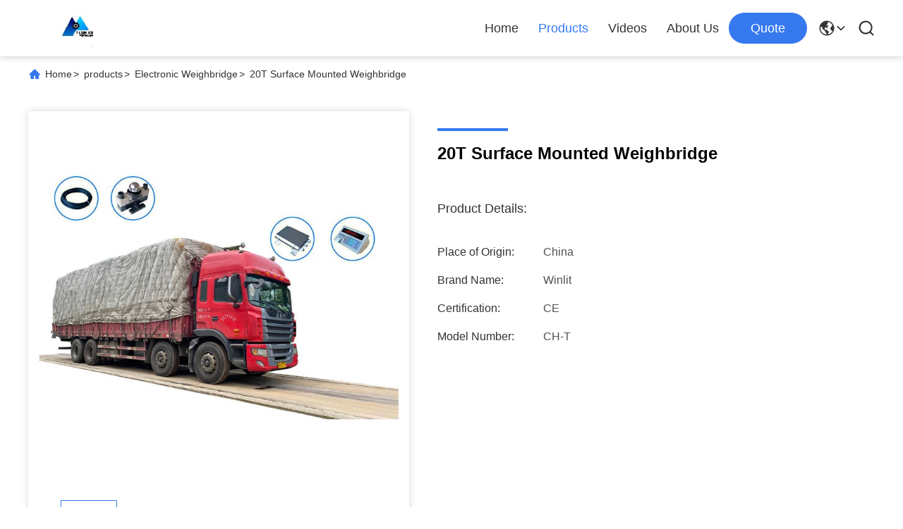

--- FILE ---
content_type: text/html
request_url: https://www.weighbridgescales.com/sale-13607913-20t-surface-mounted-weighbridge.html
body_size: 25581
content:

<!DOCTYPE html>
<html lang="en">
<head>
	<meta charset="utf-8">
	<meta http-equiv="X-UA-Compatible" content="IE=edge">
	<meta name="viewport" content="width=device-width, initial-scale=1.0, maximum-scale=5.1">
    <title>20T Surface Mounted Weighbridge</title>
    <meta name="keywords" content="Electronic Weighbridge, 20T Surface Mounted Weighbridge, Electronic Weighbridge for sale, Electronic Weighbridge Price" />
    <meta name="description" content="High quality 20T Surface Mounted Weighbridge from China, China's leading Electronic Weighbridge product market, With strict quality control Electronic Weighbridge factories, Producing high quality 20T Surface Mounted Weighbridge products." />
     <link rel='preload'
					  href=/photo/weighbridgescales/sitetpl/style/commonV2.css?ver=1715053641 as='style'><link type='text/css' rel='stylesheet'
					  href=/photo/weighbridgescales/sitetpl/style/commonV2.css?ver=1715053641 media='all'><meta property="og:title" content="20T Surface Mounted Weighbridge" />
<meta property="og:description" content="High quality 20T Surface Mounted Weighbridge from China, China's leading Electronic Weighbridge product market, With strict quality control Electronic Weighbridge factories, Producing high quality 20T Surface Mounted Weighbridge products." />
<meta property="og:type" content="product" />
<meta property="og:availability" content="instock" />
<meta property="og:site_name" content="Changzhou Winlit Industry Technology CO.LTD" />
<meta property="og:url" content="https://www.weighbridgescales.com/quality-13607913-20t-surface-mounted-weighbridge" />
<meta property="og:image" content="https://www.weighbridgescales.com/photo/ps32821522-20t_surface_mounted_weighbridge.jpg" />
<link rel="canonical" href="https://www.weighbridgescales.com/quality-13607913-20t-surface-mounted-weighbridge" />
<link rel="alternate" href="https://m.weighbridgescales.com/quality-13607913-20t-surface-mounted-weighbridge" media="only screen and (max-width: 640px)" />
<style type="text/css">
/*<![CDATA[*/
.consent__cookie {position: fixed;top: 0;left: 0;width: 100%;height: 0%;z-index: 100000;}.consent__cookie_bg {position: fixed;top: 0;left: 0;width: 100%;height: 100%;background: #000;opacity: .6;display: none }.consent__cookie_rel {position: fixed;bottom:0;left: 0;width: 100%;background: #fff;display: -webkit-box;display: -ms-flexbox;display: flex;flex-wrap: wrap;padding: 24px 80px;-webkit-box-sizing: border-box;box-sizing: border-box;-webkit-box-pack: justify;-ms-flex-pack: justify;justify-content: space-between;-webkit-transition: all ease-in-out .3s;transition: all ease-in-out .3s }.consent__close {position: absolute;top: 20px;right: 20px;cursor: pointer }.consent__close svg {fill: #777 }.consent__close:hover svg {fill: #000 }.consent__cookie_box {flex: 1;word-break: break-word;}.consent__warm {color: #777;font-size: 16px;margin-bottom: 12px;line-height: 19px }.consent__title {color: #333;font-size: 20px;font-weight: 600;margin-bottom: 12px;line-height: 23px }.consent__itxt {color: #333;font-size: 14px;margin-bottom: 12px;display: -webkit-box;display: -ms-flexbox;display: flex;-webkit-box-align: center;-ms-flex-align: center;align-items: center }.consent__itxt i {display: -webkit-inline-box;display: -ms-inline-flexbox;display: inline-flex;width: 28px;height: 28px;border-radius: 50%;background: #e0f9e9;margin-right: 8px;-webkit-box-align: center;-ms-flex-align: center;align-items: center;-webkit-box-pack: center;-ms-flex-pack: center;justify-content: center }.consent__itxt svg {fill: #3ca860 }.consent__txt {color: #a6a6a6;font-size: 14px;margin-bottom: 8px;line-height: 17px }.consent__btns {display: -webkit-box;display: -ms-flexbox;display: flex;-webkit-box-orient: vertical;-webkit-box-direction: normal;-ms-flex-direction: column;flex-direction: column;-webkit-box-pack: center;-ms-flex-pack: center;justify-content: center;flex-shrink: 0;}.consent__btn {width: 280px;height: 40px;line-height: 40px;text-align: center;background: #3ca860;color: #fff;border-radius: 4px;margin: 8px 0;-webkit-box-sizing: border-box;box-sizing: border-box;cursor: pointer }.consent__btn:hover {background: #00823b }.consent__btn.empty {color: #3ca860;border: 1px solid #3ca860;background: #fff }.consent__btn.empty:hover {background: #3ca860;color: #fff }.open .consent__cookie_bg {display: block }.open .consent__cookie_rel {bottom: 0 }@media (max-width: 760px) {.consent__btns {width: 100%;align-items: center;}.consent__cookie_rel {padding: 20px 24px }}.consent__cookie.open {display: block;}.consent__cookie {display: none;}
/*]]>*/
</style>
<script type="text/javascript">
/*<![CDATA[*/
window.isvideotpl = 0;window.detailurl = '';
var isShowGuide=0;showGuideColor=0;var company_type = 4;var webim_domain = '';

var colorUrl = '';
var aisearch = 0;
var selfUrl = '';
window.playerReportUrl='/vod/view_count/report';
var query_string = ["Products","Detail"];
var g_tp = '';
var customtplcolor = 99713;
window.predomainsub = "";
/*]]>*/
</script>
</head>
<body>
<!-- Event snippet for 询盘 conversion page
In your html page, add the snippet and call gtag_report_conversion when someone clicks on the chosen link or button. -->
<script>
function gtag_report_conversion(url) {
  var callback = function () {
    if (typeof(url) != 'undefined') {
      window.location = url;
    }
  };
  gtag('event', 'conversion', {
      'send_to': 'AW-313044598/U-xqCJCGz4EDEPbcopUB',
      'event_callback': callback
  });
  return false;
}
</script><script>
var originProductInfo = '';
var originProductInfo = {"showproduct":1,"pid":"13607913","name":"20T Surface Mounted Weighbridge","source_url":"\/sale-13607913-20t-surface-mounted-weighbridge.html","picurl":"\/photo\/pd32821522-20t_surface_mounted_weighbridge.jpg","propertyDetail":[["Product name","Weight Scale"],["Capacity","20-200 ton"],["Function","Weight Function"],["Material","Carbon Steel"]],"company_name":null,"picurl_c":"\/photo\/pc32821522-20t_surface_mounted_weighbridge.jpg","price":"Price negotiable","username":"\u848b\u603b","viewTime":"Last Login : 10 hours 32 minutes ago","subject":"Please send me FOB price on 20T Surface Mounted Weighbridge","countrycode":"RU"};
var save_url = "/contactsave.html";
var update_url = "/updateinquiry.html";
var productInfo = {};
var defaulProductInfo = {};
var myDate = new Date();
var curDate = myDate.getFullYear()+'-'+(parseInt(myDate.getMonth())+1)+'-'+myDate.getDate();
var message = '';
var default_pop = 1;
var leaveMessageDialog = document.getElementsByClassName('leave-message-dialog')[0]; // 获取弹层
var _$$ = function (dom) {
    return document.querySelectorAll(dom);
};
resInfo = originProductInfo;
defaulProductInfo.pid = resInfo['pid'];
defaulProductInfo.productName = resInfo['name'];
defaulProductInfo.productInfo = resInfo['propertyDetail'];
defaulProductInfo.productImg = resInfo['picurl_c'];
defaulProductInfo.subject = resInfo['subject'];
defaulProductInfo.productImgAlt = resInfo['name'];
var inquirypopup_tmp = 1;
var message = 'Dear,'+'\r\n'+"I am interested in"+' '+trim(resInfo['name'])+", could you send me more details such as type, size, MOQ, material, etc."+'\r\n'+"Thanks!"+'\r\n'+"Waiting for your reply.";
var message_1 = 'Dear,'+'\r\n'+"I am interested in"+' '+trim(resInfo['name'])+", could you send me more details such as type, size, MOQ, material, etc."+'\r\n'+"Thanks!"+'\r\n'+"Waiting for your reply.";
var message_2 = 'Hello,'+'\r\n'+"I am looking for"+' '+trim(resInfo['name'])+", please send me the price, specification and picture."+'\r\n'+"Your swift response will be highly appreciated."+'\r\n'+"Feel free to contact me for more information."+'\r\n'+"Thanks a lot.";
var message_3 = 'Hello,'+'\r\n'+trim(resInfo['name'])+' '+"meets my expectations."+'\r\n'+"Please give me the best price and some other product information."+'\r\n'+"Feel free to contact me via my mail."+'\r\n'+"Thanks a lot.";

var message_4 = 'Dear,'+'\r\n'+"What is the FOB price on your"+' '+trim(resInfo['name'])+'?'+'\r\n'+"Which is the nearest port name?"+'\r\n'+"Please reply me as soon as possible, it would be better to share further information."+'\r\n'+"Regards!";
var message_5 = 'Hi there,'+'\r\n'+"I am very interested in your"+' '+trim(resInfo['name'])+'.'+'\r\n'+"Please send me your product details."+'\r\n'+"Looking forward to your quick reply."+'\r\n'+"Feel free to contact me by mail."+'\r\n'+"Regards!";

var message_6 = 'Dear,'+'\r\n'+"Please provide us with information about your"+' '+trim(resInfo['name'])+", such as type, size, material, and of course the best price."+'\r\n'+"Looking forward to your quick reply."+'\r\n'+"Thank you!";
var message_7 = 'Dear,'+'\r\n'+"Can you supply"+' '+trim(resInfo['name'])+" for us?"+'\r\n'+"First we want a price list and some product details."+'\r\n'+"I hope to get reply asap and look forward to cooperation."+'\r\n'+"Thank you very much.";
var message_8 = 'hi,'+'\r\n'+"I am looking for"+' '+trim(resInfo['name'])+", please give me some more detailed product information."+'\r\n'+"I look forward to your reply."+'\r\n'+"Thank you!";
var message_9 = 'Hello,'+'\r\n'+"Your"+' '+trim(resInfo['name'])+" meets my requirements very well."+'\r\n'+"Please send me the price, specification, and similar model will be OK."+'\r\n'+"Feel free to chat with me."+'\r\n'+"Thanks!";
var message_10 = 'Dear,'+'\r\n'+"I want to know more about the details and quotation of"+' '+trim(resInfo['name'])+'.'+'\r\n'+"Feel free to contact me."+'\r\n'+"Regards!";

var r = getRandom(1,10);

defaulProductInfo.message = eval("message_"+r);

var mytAjax = {

    post: function(url, data, fn) {
        var xhr = new XMLHttpRequest();
        xhr.open("POST", url, true);
        xhr.setRequestHeader("Content-Type", "application/x-www-form-urlencoded;charset=UTF-8");
        xhr.setRequestHeader("X-Requested-With", "XMLHttpRequest");
        xhr.setRequestHeader('Content-Type','text/plain;charset=UTF-8');
        xhr.onreadystatechange = function() {
            if(xhr.readyState == 4 && (xhr.status == 200 || xhr.status == 304)) {
                fn.call(this, xhr.responseText);
            }
        };
        xhr.send(data);
    },

    postform: function(url, data, fn) {
        var xhr = new XMLHttpRequest();
        xhr.open("POST", url, true);
        xhr.setRequestHeader("X-Requested-With", "XMLHttpRequest");
        xhr.onreadystatechange = function() {
            if(xhr.readyState == 4 && (xhr.status == 200 || xhr.status == 304)) {
                fn.call(this, xhr.responseText);
            }
        };
        xhr.send(data);
    }
};
/*window.onload = function(){
    leaveMessageDialog = document.getElementsByClassName('leave-message-dialog')[0];
    if (window.localStorage.recordDialogStatus=='undefined' || (window.localStorage.recordDialogStatus!='undefined' && window.localStorage.recordDialogStatus != curDate)) {
        setTimeout(function(){
            if(parseInt(inquirypopup_tmp%10) == 1){
                creatDialog(defaulProductInfo, 1);
            }
        }, 6000);
    }
};*/
function trim(str)
{
    str = str.replace(/(^\s*)/g,"");
    return str.replace(/(\s*$)/g,"");
};
function getRandom(m,n){
    var num = Math.floor(Math.random()*(m - n) + n);
    return num;
};
function strBtn(param) {

    var starattextarea = document.getElementById("textareamessage").value.length;
    var email = document.getElementById("startEmail").value;

    var default_tip = document.querySelectorAll(".watermark_container").length;
    if (20 < starattextarea && starattextarea < 3000) {
        if(default_tip>0){
            document.getElementById("textareamessage1").parentNode.parentNode.nextElementSibling.style.display = "none";
        }else{
            document.getElementById("textareamessage1").parentNode.nextElementSibling.style.display = "none";
        }

    } else {
        if(default_tip>0){
            document.getElementById("textareamessage1").parentNode.parentNode.nextElementSibling.style.display = "block";
        }else{
            document.getElementById("textareamessage1").parentNode.nextElementSibling.style.display = "block";
        }

        return;
    }

    // var re = /^([a-zA-Z0-9_-])+@([a-zA-Z0-9_-])+\.([a-zA-Z0-9_-])+/i;/*邮箱不区分大小写*/
    var re = /^[a-zA-Z0-9][\w-]*(\.?[\w-]+)*@[a-zA-Z0-9-]+(\.[a-zA-Z0-9]+)+$/i;
    if (!re.test(email)) {
        document.getElementById("startEmail").nextElementSibling.style.display = "block";
        return;
    } else {
        document.getElementById("startEmail").nextElementSibling.style.display = "none";
    }

    var subject = document.getElementById("pop_subject").value;
    var pid = document.getElementById("pop_pid").value;
    var message = document.getElementById("textareamessage").value;
    var sender_email = document.getElementById("startEmail").value;
    var tel = '';
    if (document.getElementById("tel0") != undefined && document.getElementById("tel0") != '')
        tel = document.getElementById("tel0").value;
    var form_serialize = '&tel='+tel;

    form_serialize = form_serialize.replace(/\+/g, "%2B");
    mytAjax.post(save_url,"pid="+pid+"&subject="+subject+"&email="+sender_email+"&message="+(message)+form_serialize,function(res){
        var mes = JSON.parse(res);
        if(mes.status == 200){
            var iid = mes.iid;
            document.getElementById("pop_iid").value = iid;
            document.getElementById("pop_uuid").value = mes.uuid;

            if(typeof gtag_report_conversion === "function"){
                gtag_report_conversion();//执行统计js代码
            }
            if(typeof fbq === "function"){
                fbq('track','Purchase');//执行统计js代码
            }
        }
    });
    for (var index = 0; index < document.querySelectorAll(".dialog-content-pql").length; index++) {
        document.querySelectorAll(".dialog-content-pql")[index].style.display = "none";
    };
    $('#idphonepql').val(tel);
    document.getElementById("dialog-content-pql-id").style.display = "block";
    ;
};
function twoBtnOk(param) {

    var selectgender = document.getElementById("Mr").innerHTML;
    var iid = document.getElementById("pop_iid").value;
    var sendername = document.getElementById("idnamepql").value;
    var senderphone = document.getElementById("idphonepql").value;
    var sendercname = document.getElementById("idcompanypql").value;
    var uuid = document.getElementById("pop_uuid").value;
    var gender = 2;
    if(selectgender == 'Mr.') gender = 0;
    if(selectgender == 'Mrs.') gender = 1;
    var pid = document.getElementById("pop_pid").value;
    var form_serialize = '';

        form_serialize = form_serialize.replace(/\+/g, "%2B");

    mytAjax.post(update_url,"iid="+iid+"&gender="+gender+"&uuid="+uuid+"&name="+(sendername)+"&tel="+(senderphone)+"&company="+(sendercname)+form_serialize,function(res){});

    for (var index = 0; index < document.querySelectorAll(".dialog-content-pql").length; index++) {
        document.querySelectorAll(".dialog-content-pql")[index].style.display = "none";
    };
    document.getElementById("dialog-content-pql-ok").style.display = "block";

};
function toCheckMust(name) {
    $('#'+name+'error').hide();
}
function handClidk(param) {
    var starattextarea = document.getElementById("textareamessage1").value.length;
    var email = document.getElementById("startEmail1").value;
    var default_tip = document.querySelectorAll(".watermark_container").length;
    if (20 < starattextarea && starattextarea < 3000) {
        if(default_tip>0){
            document.getElementById("textareamessage1").parentNode.parentNode.nextElementSibling.style.display = "none";
        }else{
            document.getElementById("textareamessage1").parentNode.nextElementSibling.style.display = "none";
        }

    } else {
        if(default_tip>0){
            document.getElementById("textareamessage1").parentNode.parentNode.nextElementSibling.style.display = "block";
        }else{
            document.getElementById("textareamessage1").parentNode.nextElementSibling.style.display = "block";
        }

        return;
    }

    // var re = /^([a-zA-Z0-9_-])+@([a-zA-Z0-9_-])+\.([a-zA-Z0-9_-])+/i;
    var re = /^[a-zA-Z0-9][\w-]*(\.?[\w-]+)*@[a-zA-Z0-9-]+(\.[a-zA-Z0-9]+)+$/i;
    if (!re.test(email)) {
        document.getElementById("startEmail1").nextElementSibling.style.display = "block";
        return;
    } else {
        document.getElementById("startEmail1").nextElementSibling.style.display = "none";
    }

    var subject = document.getElementById("pop_subject").value;
    var pid = document.getElementById("pop_pid").value;
    var message = document.getElementById("textareamessage1").value;
    var sender_email = document.getElementById("startEmail1").value;
    var form_serialize = tel = '';
    if (document.getElementById("tel1") != undefined && document.getElementById("tel1") != '')
        tel = document.getElementById("tel1").value;
        mytAjax.post(save_url,"email="+sender_email+"&tel="+tel+"&pid="+pid+"&message="+message+"&subject="+subject+form_serialize,function(res){

        var mes = JSON.parse(res);
        if(mes.status == 200){
            var iid = mes.iid;
            document.getElementById("pop_iid").value = iid;
            document.getElementById("pop_uuid").value = mes.uuid;
            if(typeof gtag_report_conversion === "function"){
                gtag_report_conversion();//执行统计js代码
            }
        }

    });
    for (var index = 0; index < document.querySelectorAll(".dialog-content-pql").length; index++) {
        document.querySelectorAll(".dialog-content-pql")[index].style.display = "none";
    };
    $('#idphonepql').val(tel);
    document.getElementById("dialog-content-pql-id").style.display = "block";

};
window.addEventListener('load', function () {
    $('.checkbox-wrap label').each(function(){
        if($(this).find('input').prop('checked')){
            $(this).addClass('on')
        }else {
            $(this).removeClass('on')
        }
    })
    $(document).on('click', '.checkbox-wrap label' , function(ev){
        if (ev.target.tagName.toUpperCase() != 'INPUT') {
            $(this).toggleClass('on')
        }
    })
})

function hand_video(pdata) {
    data = JSON.parse(pdata);
    productInfo.productName = data.productName;
    productInfo.productInfo = data.productInfo;
    productInfo.productImg = data.productImg;
    productInfo.subject = data.subject;

    var message = 'Dear,'+'\r\n'+"I am interested in"+' '+trim(data.productName)+", could you send me more details such as type, size, quantity, material, etc."+'\r\n'+"Thanks!"+'\r\n'+"Waiting for your reply.";

    var message = 'Dear,'+'\r\n'+"I am interested in"+' '+trim(data.productName)+", could you send me more details such as type, size, MOQ, material, etc."+'\r\n'+"Thanks!"+'\r\n'+"Waiting for your reply.";
    var message_1 = 'Dear,'+'\r\n'+"I am interested in"+' '+trim(data.productName)+", could you send me more details such as type, size, MOQ, material, etc."+'\r\n'+"Thanks!"+'\r\n'+"Waiting for your reply.";
    var message_2 = 'Hello,'+'\r\n'+"I am looking for"+' '+trim(data.productName)+", please send me the price, specification and picture."+'\r\n'+"Your swift response will be highly appreciated."+'\r\n'+"Feel free to contact me for more information."+'\r\n'+"Thanks a lot.";
    var message_3 = 'Hello,'+'\r\n'+trim(data.productName)+' '+"meets my expectations."+'\r\n'+"Please give me the best price and some other product information."+'\r\n'+"Feel free to contact me via my mail."+'\r\n'+"Thanks a lot.";

    var message_4 = 'Dear,'+'\r\n'+"What is the FOB price on your"+' '+trim(data.productName)+'?'+'\r\n'+"Which is the nearest port name?"+'\r\n'+"Please reply me as soon as possible, it would be better to share further information."+'\r\n'+"Regards!";
    var message_5 = 'Hi there,'+'\r\n'+"I am very interested in your"+' '+trim(data.productName)+'.'+'\r\n'+"Please send me your product details."+'\r\n'+"Looking forward to your quick reply."+'\r\n'+"Feel free to contact me by mail."+'\r\n'+"Regards!";

    var message_6 = 'Dear,'+'\r\n'+"Please provide us with information about your"+' '+trim(data.productName)+", such as type, size, material, and of course the best price."+'\r\n'+"Looking forward to your quick reply."+'\r\n'+"Thank you!";
    var message_7 = 'Dear,'+'\r\n'+"Can you supply"+' '+trim(data.productName)+" for us?"+'\r\n'+"First we want a price list and some product details."+'\r\n'+"I hope to get reply asap and look forward to cooperation."+'\r\n'+"Thank you very much.";
    var message_8 = 'hi,'+'\r\n'+"I am looking for"+' '+trim(data.productName)+", please give me some more detailed product information."+'\r\n'+"I look forward to your reply."+'\r\n'+"Thank you!";
    var message_9 = 'Hello,'+'\r\n'+"Your"+' '+trim(data.productName)+" meets my requirements very well."+'\r\n'+"Please send me the price, specification, and similar model will be OK."+'\r\n'+"Feel free to chat with me."+'\r\n'+"Thanks!";
    var message_10 = 'Dear,'+'\r\n'+"I want to know more about the details and quotation of"+' '+trim(data.productName)+'.'+'\r\n'+"Feel free to contact me."+'\r\n'+"Regards!";

    var r = getRandom(1,10);

    productInfo.message = eval("message_"+r);
    if(parseInt(inquirypopup_tmp/10) == 1){
        productInfo.message = "";
    }
    productInfo.pid = data.pid;
    creatDialog(productInfo, 2);
};

function handDialog(pdata) {
    data = JSON.parse(pdata);
    productInfo.productName = data.productName;
    productInfo.productInfo = data.productInfo;
    productInfo.productImg = data.productImg;
    productInfo.subject = data.subject;

    var message = 'Dear,'+'\r\n'+"I am interested in"+' '+trim(data.productName)+", could you send me more details such as type, size, quantity, material, etc."+'\r\n'+"Thanks!"+'\r\n'+"Waiting for your reply.";

    var message = 'Dear,'+'\r\n'+"I am interested in"+' '+trim(data.productName)+", could you send me more details such as type, size, MOQ, material, etc."+'\r\n'+"Thanks!"+'\r\n'+"Waiting for your reply.";
    var message_1 = 'Dear,'+'\r\n'+"I am interested in"+' '+trim(data.productName)+", could you send me more details such as type, size, MOQ, material, etc."+'\r\n'+"Thanks!"+'\r\n'+"Waiting for your reply.";
    var message_2 = 'Hello,'+'\r\n'+"I am looking for"+' '+trim(data.productName)+", please send me the price, specification and picture."+'\r\n'+"Your swift response will be highly appreciated."+'\r\n'+"Feel free to contact me for more information."+'\r\n'+"Thanks a lot.";
    var message_3 = 'Hello,'+'\r\n'+trim(data.productName)+' '+"meets my expectations."+'\r\n'+"Please give me the best price and some other product information."+'\r\n'+"Feel free to contact me via my mail."+'\r\n'+"Thanks a lot.";

    var message_4 = 'Dear,'+'\r\n'+"What is the FOB price on your"+' '+trim(data.productName)+'?'+'\r\n'+"Which is the nearest port name?"+'\r\n'+"Please reply me as soon as possible, it would be better to share further information."+'\r\n'+"Regards!";
    var message_5 = 'Hi there,'+'\r\n'+"I am very interested in your"+' '+trim(data.productName)+'.'+'\r\n'+"Please send me your product details."+'\r\n'+"Looking forward to your quick reply."+'\r\n'+"Feel free to contact me by mail."+'\r\n'+"Regards!";

    var message_6 = 'Dear,'+'\r\n'+"Please provide us with information about your"+' '+trim(data.productName)+", such as type, size, material, and of course the best price."+'\r\n'+"Looking forward to your quick reply."+'\r\n'+"Thank you!";
    var message_7 = 'Dear,'+'\r\n'+"Can you supply"+' '+trim(data.productName)+" for us?"+'\r\n'+"First we want a price list and some product details."+'\r\n'+"I hope to get reply asap and look forward to cooperation."+'\r\n'+"Thank you very much.";
    var message_8 = 'hi,'+'\r\n'+"I am looking for"+' '+trim(data.productName)+", please give me some more detailed product information."+'\r\n'+"I look forward to your reply."+'\r\n'+"Thank you!";
    var message_9 = 'Hello,'+'\r\n'+"Your"+' '+trim(data.productName)+" meets my requirements very well."+'\r\n'+"Please send me the price, specification, and similar model will be OK."+'\r\n'+"Feel free to chat with me."+'\r\n'+"Thanks!";
    var message_10 = 'Dear,'+'\r\n'+"I want to know more about the details and quotation of"+' '+trim(data.productName)+'.'+'\r\n'+"Feel free to contact me."+'\r\n'+"Regards!";

    var r = getRandom(1,10);

    productInfo.message = eval("message_"+r);
    if(parseInt(inquirypopup_tmp/10) == 1){
        productInfo.message = "";
    }
    productInfo.pid = data.pid;
    creatDialog(productInfo, 2);
};

function closepql(param) {

    leaveMessageDialog.style.display = 'none';
};

function closepql2(param) {

    for (var index = 0; index < document.querySelectorAll(".dialog-content-pql").length; index++) {
        document.querySelectorAll(".dialog-content-pql")[index].style.display = "none";
    };
    document.getElementById("dialog-content-pql-ok").style.display = "block";
};

function decodeHtmlEntities(str) {
    var tempElement = document.createElement('div');
    tempElement.innerHTML = str;
    return tempElement.textContent || tempElement.innerText || '';
}

function initProduct(productInfo,type){

    productInfo.productName = decodeHtmlEntities(productInfo.productName);
    productInfo.message = decodeHtmlEntities(productInfo.message);

    leaveMessageDialog = document.getElementsByClassName('leave-message-dialog')[0];
    leaveMessageDialog.style.display = "block";
    if(type == 3){
        var popinquiryemail = document.getElementById("popinquiryemail").value;
        _$$("#startEmail1")[0].value = popinquiryemail;
    }else{
        _$$("#startEmail1")[0].value = "";
    }
    _$$("#startEmail")[0].value = "";
    _$$("#idnamepql")[0].value = "";
    _$$("#idphonepql")[0].value = "";
    _$$("#idcompanypql")[0].value = "";

    _$$("#pop_pid")[0].value = productInfo.pid;
    _$$("#pop_subject")[0].value = productInfo.subject;
    
    if(parseInt(inquirypopup_tmp/10) == 1){
        productInfo.message = "";
    }

    _$$("#textareamessage1")[0].value = productInfo.message;
    _$$("#textareamessage")[0].value = productInfo.message;

    _$$("#dialog-content-pql-id .titlep")[0].innerHTML = productInfo.productName;
    _$$("#dialog-content-pql-id img")[0].setAttribute("src", productInfo.productImg);
    _$$("#dialog-content-pql-id img")[0].setAttribute("alt", productInfo.productImgAlt);

    _$$("#dialog-content-pql-id-hand img")[0].setAttribute("src", productInfo.productImg);
    _$$("#dialog-content-pql-id-hand img")[0].setAttribute("alt", productInfo.productImgAlt);
    _$$("#dialog-content-pql-id-hand .titlep")[0].innerHTML = productInfo.productName;

    if (productInfo.productInfo.length > 0) {
        var ul2, ul;
        ul = document.createElement("ul");
        for (var index = 0; index < productInfo.productInfo.length; index++) {
            var el = productInfo.productInfo[index];
            var li = document.createElement("li");
            var span1 = document.createElement("span");
            span1.innerHTML = el[0] + ":";
            var span2 = document.createElement("span");
            span2.innerHTML = el[1];
            li.appendChild(span1);
            li.appendChild(span2);
            ul.appendChild(li);

        }
        ul2 = ul.cloneNode(true);
        if (type === 1) {
            _$$("#dialog-content-pql-id .left")[0].replaceChild(ul, _$$("#dialog-content-pql-id .left ul")[0]);
        } else {
            _$$("#dialog-content-pql-id-hand .left")[0].replaceChild(ul2, _$$("#dialog-content-pql-id-hand .left ul")[0]);
            _$$("#dialog-content-pql-id .left")[0].replaceChild(ul, _$$("#dialog-content-pql-id .left ul")[0]);
        }
    };
    for (var index = 0; index < _$$("#dialog-content-pql-id .right ul li").length; index++) {
        _$$("#dialog-content-pql-id .right ul li")[index].addEventListener("click", function (params) {
            _$$("#dialog-content-pql-id .right #Mr")[0].innerHTML = this.innerHTML
        }, false)

    };

};
function closeInquiryCreateDialog() {
    document.getElementById("xuanpan_dialog_box_pql").style.display = "none";
};
function showInquiryCreateDialog() {
    document.getElementById("xuanpan_dialog_box_pql").style.display = "block";
};
function submitPopInquiry(){
    var message = document.getElementById("inquiry_message").value;
    var email = document.getElementById("inquiry_email").value;
    var subject = defaulProductInfo.subject;
    var pid = defaulProductInfo.pid;
    if (email === undefined) {
        showInquiryCreateDialog();
        document.getElementById("inquiry_email").style.border = "1px solid red";
        return false;
    };
    if (message === undefined) {
        showInquiryCreateDialog();
        document.getElementById("inquiry_message").style.border = "1px solid red";
        return false;
    };
    if (email.search(/^\w+((-\w+)|(\.\w+))*\@[A-Za-z0-9]+((\.|-)[A-Za-z0-9]+)*\.[A-Za-z0-9]+$/) == -1) {
        document.getElementById("inquiry_email").style.border= "1px solid red";
        showInquiryCreateDialog();
        return false;
    } else {
        document.getElementById("inquiry_email").style.border= "";
    };
    if (message.length < 20 || message.length >3000) {
        showInquiryCreateDialog();
        document.getElementById("inquiry_message").style.border = "1px solid red";
        return false;
    } else {
        document.getElementById("inquiry_message").style.border = "";
    };
    var tel = '';
    if (document.getElementById("tel") != undefined && document.getElementById("tel") != '')
        tel = document.getElementById("tel").value;

    mytAjax.post(save_url,"pid="+pid+"&subject="+subject+"&email="+email+"&message="+(message)+'&tel='+tel,function(res){
        var mes = JSON.parse(res);
        if(mes.status == 200){
            var iid = mes.iid;
            document.getElementById("pop_iid").value = iid;
            document.getElementById("pop_uuid").value = mes.uuid;

        }
    });
    initProduct(defaulProductInfo);
    for (var index = 0; index < document.querySelectorAll(".dialog-content-pql").length; index++) {
        document.querySelectorAll(".dialog-content-pql")[index].style.display = "none";
    };
    $('#idphonepql').val(tel);
    document.getElementById("dialog-content-pql-id").style.display = "block";

};

//带附件上传
function submitPopInquiryfile(email_id,message_id,check_sort,name_id,phone_id,company_id,attachments){

    if(typeof(check_sort) == 'undefined'){
        check_sort = 0;
    }
    var message = document.getElementById(message_id).value;
    var email = document.getElementById(email_id).value;
    var attachments = document.getElementById(attachments).value;
    if(typeof(name_id) !== 'undefined' && name_id != ""){
        var name  = document.getElementById(name_id).value;
    }
    if(typeof(phone_id) !== 'undefined' && phone_id != ""){
        var phone = document.getElementById(phone_id).value;
    }
    if(typeof(company_id) !== 'undefined' && company_id != ""){
        var company = document.getElementById(company_id).value;
    }
    var subject = defaulProductInfo.subject;
    var pid = defaulProductInfo.pid;

    if(check_sort == 0){
        if (email === undefined) {
            showInquiryCreateDialog();
            document.getElementById(email_id).style.border = "1px solid red";
            return false;
        };
        if (message === undefined) {
            showInquiryCreateDialog();
            document.getElementById(message_id).style.border = "1px solid red";
            return false;
        };

        if (email.search(/^\w+((-\w+)|(\.\w+))*\@[A-Za-z0-9]+((\.|-)[A-Za-z0-9]+)*\.[A-Za-z0-9]+$/) == -1) {
            document.getElementById(email_id).style.border= "1px solid red";
            showInquiryCreateDialog();
            return false;
        } else {
            document.getElementById(email_id).style.border= "";
        };
        if (message.length < 20 || message.length >3000) {
            showInquiryCreateDialog();
            document.getElementById(message_id).style.border = "1px solid red";
            return false;
        } else {
            document.getElementById(message_id).style.border = "";
        };
    }else{

        if (message === undefined) {
            showInquiryCreateDialog();
            document.getElementById(message_id).style.border = "1px solid red";
            return false;
        };

        if (email === undefined) {
            showInquiryCreateDialog();
            document.getElementById(email_id).style.border = "1px solid red";
            return false;
        };

        if (message.length < 20 || message.length >3000) {
            showInquiryCreateDialog();
            document.getElementById(message_id).style.border = "1px solid red";
            return false;
        } else {
            document.getElementById(message_id).style.border = "";
        };

        if (email.search(/^\w+((-\w+)|(\.\w+))*\@[A-Za-z0-9]+((\.|-)[A-Za-z0-9]+)*\.[A-Za-z0-9]+$/) == -1) {
            document.getElementById(email_id).style.border= "1px solid red";
            showInquiryCreateDialog();
            return false;
        } else {
            document.getElementById(email_id).style.border= "";
        };

    };

    mytAjax.post(save_url,"pid="+pid+"&subject="+subject+"&email="+email+"&message="+message+"&company="+company+"&attachments="+attachments,function(res){
        var mes = JSON.parse(res);
        if(mes.status == 200){
            var iid = mes.iid;
            document.getElementById("pop_iid").value = iid;
            document.getElementById("pop_uuid").value = mes.uuid;

            if(typeof gtag_report_conversion === "function"){
                gtag_report_conversion();//执行统计js代码
            }
            if(typeof fbq === "function"){
                fbq('track','Purchase');//执行统计js代码
            }
        }
    });
    initProduct(defaulProductInfo);

    if(name !== undefined && name != ""){
        _$$("#idnamepql")[0].value = name;
    }

    if(phone !== undefined && phone != ""){
        _$$("#idphonepql")[0].value = phone;
    }

    if(company !== undefined && company != ""){
        _$$("#idcompanypql")[0].value = company;
    }

    for (var index = 0; index < document.querySelectorAll(".dialog-content-pql").length; index++) {
        document.querySelectorAll(".dialog-content-pql")[index].style.display = "none";
    };
    document.getElementById("dialog-content-pql-id").style.display = "block";

};
function submitPopInquiryByParam(email_id,message_id,check_sort,name_id,phone_id,company_id){

    if(typeof(check_sort) == 'undefined'){
        check_sort = 0;
    }

    var senderphone = '';
    var message = document.getElementById(message_id).value;
    var email = document.getElementById(email_id).value;
    if(typeof(name_id) !== 'undefined' && name_id != ""){
        var name  = document.getElementById(name_id).value;
    }
    if(typeof(phone_id) !== 'undefined' && phone_id != ""){
        var phone = document.getElementById(phone_id).value;
        senderphone = phone;
    }
    if(typeof(company_id) !== 'undefined' && company_id != ""){
        var company = document.getElementById(company_id).value;
    }
    var subject = defaulProductInfo.subject;
    var pid = defaulProductInfo.pid;

    if(check_sort == 0){
        if (email === undefined) {
            showInquiryCreateDialog();
            document.getElementById(email_id).style.border = "1px solid red";
            return false;
        };
        if (message === undefined) {
            showInquiryCreateDialog();
            document.getElementById(message_id).style.border = "1px solid red";
            return false;
        };

        if (email.search(/^\w+((-\w+)|(\.\w+))*\@[A-Za-z0-9]+((\.|-)[A-Za-z0-9]+)*\.[A-Za-z0-9]+$/) == -1) {
            document.getElementById(email_id).style.border= "1px solid red";
            showInquiryCreateDialog();
            return false;
        } else {
            document.getElementById(email_id).style.border= "";
        };
        if (message.length < 20 || message.length >3000) {
            showInquiryCreateDialog();
            document.getElementById(message_id).style.border = "1px solid red";
            return false;
        } else {
            document.getElementById(message_id).style.border = "";
        };
    }else{

        if (message === undefined) {
            showInquiryCreateDialog();
            document.getElementById(message_id).style.border = "1px solid red";
            return false;
        };

        if (email === undefined) {
            showInquiryCreateDialog();
            document.getElementById(email_id).style.border = "1px solid red";
            return false;
        };

        if (message.length < 20 || message.length >3000) {
            showInquiryCreateDialog();
            document.getElementById(message_id).style.border = "1px solid red";
            return false;
        } else {
            document.getElementById(message_id).style.border = "";
        };

        if (email.search(/^\w+((-\w+)|(\.\w+))*\@[A-Za-z0-9]+((\.|-)[A-Za-z0-9]+)*\.[A-Za-z0-9]+$/) == -1) {
            document.getElementById(email_id).style.border= "1px solid red";
            showInquiryCreateDialog();
            return false;
        } else {
            document.getElementById(email_id).style.border= "";
        };

    };

    var productsku = "";
    if($("#product_sku").length > 0){
        productsku = $("#product_sku").html();
    }

    mytAjax.post(save_url,"tel="+senderphone+"&pid="+pid+"&subject="+subject+"&email="+email+"&message="+message+"&messagesku="+encodeURI(productsku),function(res){
        var mes = JSON.parse(res);
        if(mes.status == 200){
            var iid = mes.iid;
            document.getElementById("pop_iid").value = iid;
            document.getElementById("pop_uuid").value = mes.uuid;

            if(typeof gtag_report_conversion === "function"){
                gtag_report_conversion();//执行统计js代码
            }
            if(typeof fbq === "function"){
                fbq('track','Purchase');//执行统计js代码
            }
        }
    });
    initProduct(defaulProductInfo);

    if(name !== undefined && name != ""){
        _$$("#idnamepql")[0].value = name;
    }

    if(phone !== undefined && phone != ""){
        _$$("#idphonepql")[0].value = phone;
    }

    if(company !== undefined && company != ""){
        _$$("#idcompanypql")[0].value = company;
    }

    for (var index = 0; index < document.querySelectorAll(".dialog-content-pql").length; index++) {
        document.querySelectorAll(".dialog-content-pql")[index].style.display = "none";

    };
    document.getElementById("dialog-content-pql-id").style.display = "block";

};

function creat_videoDialog(productInfo, type) {

    if(type == 1){
        if(default_pop != 1){
            return false;
        }
        window.localStorage.recordDialogStatus = curDate;
    }else{
        default_pop = 0;
    }
    initProduct(productInfo, type);
    if (type === 1) {
        // 自动弹出
        for (var index = 0; index < document.querySelectorAll(".dialog-content-pql").length; index++) {

            document.querySelectorAll(".dialog-content-pql")[index].style.display = "none";
        };
        document.getElementById("dialog-content-pql").style.display = "block";
    } else {
        // 手动弹出
        for (var index = 0; index < document.querySelectorAll(".dialog-content-pql").length; index++) {
            document.querySelectorAll(".dialog-content-pql")[index].style.display = "none";
        };
        document.getElementById("dialog-content-pql-id-hand").style.display = "block";
    }
}

function creatDialog(productInfo, type) {

    if(type == 1){
        if(default_pop != 1){
            return false;
        }
        window.localStorage.recordDialogStatus = curDate;
    }else{
        default_pop = 0;
    }
    initProduct(productInfo, type);
    if (type === 1) {
        // 自动弹出
        for (var index = 0; index < document.querySelectorAll(".dialog-content-pql").length; index++) {

            document.querySelectorAll(".dialog-content-pql")[index].style.display = "none";
        };
        document.getElementById("dialog-content-pql").style.display = "block";
    } else {
        // 手动弹出
        for (var index = 0; index < document.querySelectorAll(".dialog-content-pql").length; index++) {
            document.querySelectorAll(".dialog-content-pql")[index].style.display = "none";
        };
        document.getElementById("dialog-content-pql-id-hand").style.display = "block";
    }
}

//带邮箱信息打开询盘框 emailtype=1表示带入邮箱
function openDialog(emailtype){
    var type = 2;//不带入邮箱，手动弹出
    if(emailtype == 1){
        var popinquiryemail = document.getElementById("popinquiryemail").value;
        // var re = /^([a-zA-Z0-9_-])+@([a-zA-Z0-9_-])+\.([a-zA-Z0-9_-])+/i;
        var re = /^[a-zA-Z0-9][\w-]*(\.?[\w-]+)*@[a-zA-Z0-9-]+(\.[a-zA-Z0-9]+)+$/i;
        if (!re.test(popinquiryemail)) {
            //前端提示样式;
            showInquiryCreateDialog();
            document.getElementById("popinquiryemail").style.border = "1px solid red";
            return false;
        } else {
            //前端提示样式;
        }
        var type = 3;
    }
    creatDialog(defaulProductInfo,type);
}

//上传附件
function inquiryUploadFile(){
    var fileObj = document.querySelector("#fileId").files[0];
    //构建表单数据
    var formData = new FormData();
    var filesize = fileObj.size;
    if(filesize > 10485760 || filesize == 0) {
        document.getElementById("filetips").style.display = "block";
        return false;
    }else {
        document.getElementById("filetips").style.display = "none";
    }
    formData.append('popinquiryfile', fileObj);
    document.getElementById("quotefileform").reset();
    var save_url = "/inquiryuploadfile.html";
    mytAjax.postform(save_url,formData,function(res){
        var mes = JSON.parse(res);
        if(mes.status == 200){
            document.getElementById("uploader-file-info").innerHTML = document.getElementById("uploader-file-info").innerHTML + "<span class=op>"+mes.attfile.name+"<a class=delatt id=att"+mes.attfile.id+" onclick=delatt("+mes.attfile.id+");>Delete</a></span>";
            var nowattachs = document.getElementById("attachments").value;
            if( nowattachs !== ""){
                var attachs = JSON.parse(nowattachs);
                attachs[mes.attfile.id] = mes.attfile;
            }else{
                var attachs = {};
                attachs[mes.attfile.id] = mes.attfile;
            }
            document.getElementById("attachments").value = JSON.stringify(attachs);
        }
    });
}
//附件删除
function delatt(attid)
{
    var nowattachs = document.getElementById("attachments").value;
    if( nowattachs !== ""){
        var attachs = JSON.parse(nowattachs);
        if(attachs[attid] == ""){
            return false;
        }
        var formData = new FormData();
        var delfile = attachs[attid]['filename'];
        var save_url = "/inquirydelfile.html";
        if(delfile != "") {
            formData.append('delfile', delfile);
            mytAjax.postform(save_url, formData, function (res) {
                if(res !== "") {
                    var mes = JSON.parse(res);
                    if (mes.status == 200) {
                        delete attachs[attid];
                        document.getElementById("attachments").value = JSON.stringify(attachs);
                        var s = document.getElementById("att"+attid);
                        s.parentNode.remove();
                    }
                }
            });
        }
    }else{
        return false;
    }
}

</script>
<div class="leave-message-dialog" style="display: none">
<style>
    .leave-message-dialog .close:before, .leave-message-dialog .close:after{
        content:initial;
    }
</style>
<div class="dialog-content-pql" id="dialog-content-pql" style="display: none">
    <span class="close" onclick="closepql()"><img src="/images/close.png" alt="close"></span>
    <div class="title">
        <p class="firstp-pql">Leave a Message</p>
        <p class="lastp-pql">We will call you back soon!</p>
    </div>
    <div class="form">
        <div class="textarea">
            <textarea style='font-family: robot;'  name="" id="textareamessage" cols="30" rows="10" style="margin-bottom:14px;width:100%"
                placeholder="Please enter your inquiry details."></textarea>
        </div>
        <p class="error-pql"> <span class="icon-pql"><img src="/images/error.png" alt="Changzhou Winlit Industry Technology CO.LTD"></span> Your message must be between 20-3,000 characters!</p>
        <input id="startEmail" type="text" placeholder="Enter your E-mail" onkeydown="if(event.keyCode === 13){ strBtn();}">
        <p class="error-pql"><span class="icon-pql"><img src="/images/error.png" alt="Changzhou Winlit Industry Technology CO.LTD"></span> Please check your E-mail! </p>
                <div class="operations">
            <div class='btn' id="submitStart" type="submit" onclick="strBtn()">SUBMIT</div>
        </div>
            </div>
</div>
<div class="dialog-content-pql dialog-content-pql-id" id="dialog-content-pql-id" style="display:none">
        <span class="close" onclick="closepql2()"><svg t="1648434466530" class="icon" viewBox="0 0 1024 1024" version="1.1" xmlns="http://www.w3.org/2000/svg" p-id="2198" width="16" height="16"><path d="M576 512l277.333333 277.333333-64 64-277.333333-277.333333L234.666667 853.333333 170.666667 789.333333l277.333333-277.333333L170.666667 234.666667 234.666667 170.666667l277.333333 277.333333L789.333333 170.666667 853.333333 234.666667 576 512z" fill="#444444" p-id="2199"></path></svg></span>
    <div class="left">
        <div class="img"><img></div>
        <p class="titlep"></p>
        <ul> </ul>
    </div>
    <div class="right">
                <p class="title">More information facilitates better communication.</p>
                <div style="position: relative;">
            <div class="mr"> <span id="Mr">Mr.</span>
                <ul>
                    <li>Mr.</li>
                    <li>Mrs.</li>
                </ul>
            </div>
            <input style="text-indent: 80px;" type="text" id="idnamepql" placeholder="Input your name">
        </div>
        <input type="text"  id="idphonepql"  placeholder="Phone Number">
        <input type="text" id="idcompanypql"  placeholder="Company" onkeydown="if(event.keyCode === 13){ twoBtnOk();}">
                <div class="btn form_new" id="twoBtnOk" onclick="twoBtnOk()">OK</div>
    </div>
</div>

<div class="dialog-content-pql dialog-content-pql-ok" id="dialog-content-pql-ok" style="display:none">
        <span class="close" onclick="closepql()"><svg t="1648434466530" class="icon" viewBox="0 0 1024 1024" version="1.1" xmlns="http://www.w3.org/2000/svg" p-id="2198" width="16" height="16"><path d="M576 512l277.333333 277.333333-64 64-277.333333-277.333333L234.666667 853.333333 170.666667 789.333333l277.333333-277.333333L170.666667 234.666667 234.666667 170.666667l277.333333 277.333333L789.333333 170.666667 853.333333 234.666667 576 512z" fill="#444444" p-id="2199"></path></svg></span>
    <div class="duihaook"></div>
        <p class="title">Submitted successfully!</p>
        <p class="p1" style="text-align: center; font-size: 18px; margin-top: 14px;">We will call you back soon!</p>
    <div class="btn" onclick="closepql()" id="endOk" style="margin: 0 auto;margin-top: 50px;">OK</div>
</div>
<div class="dialog-content-pql dialog-content-pql-id dialog-content-pql-id-hand" id="dialog-content-pql-id-hand"
    style="display:none">
     <input type="hidden" name="pop_pid" id="pop_pid" value="0">
     <input type="hidden" name="pop_subject" id="pop_subject" value="">
     <input type="hidden" name="pop_iid" id="pop_iid" value="0">
     <input type="hidden" name="pop_uuid" id="pop_uuid" value="0">
        <span class="close" onclick="closepql()"><svg t="1648434466530" class="icon" viewBox="0 0 1024 1024" version="1.1" xmlns="http://www.w3.org/2000/svg" p-id="2198" width="16" height="16"><path d="M576 512l277.333333 277.333333-64 64-277.333333-277.333333L234.666667 853.333333 170.666667 789.333333l277.333333-277.333333L170.666667 234.666667 234.666667 170.666667l277.333333 277.333333L789.333333 170.666667 853.333333 234.666667 576 512z" fill="#444444" p-id="2199"></path></svg></span>
    <div class="left">
        <div class="img"><img></div>
        <p class="titlep"></p>
        <ul> </ul>
    </div>
    <div class="right" style="float:right">
                <div class="title">
            <p class="firstp-pql">Leave a Message</p>
            <p class="lastp-pql">We will call you back soon!</p>
        </div>
                <div class="form">
            <div class="textarea">
                <textarea style='font-family: robot;' name="message" id="textareamessage1" cols="30" rows="10"
                    placeholder="Please enter your inquiry details."></textarea>
            </div>
            <p class="error-pql"> <span class="icon-pql"><img src="/images/error.png" alt="Changzhou Winlit Industry Technology CO.LTD"></span> Your message must be between 20-3,000 characters!</p>

                            <input style="display:none" id="tel1" name="tel" type="text" oninput="value=value.replace(/[^0-9_+-]/g,'');" placeholder="Phone Number">
                        <input id='startEmail1' name='email' data-type='1' type='text'
                   placeholder="Enter your E-mail"
                   onkeydown='if(event.keyCode === 13){ handClidk();}'>
            
            <p class='error-pql'><span class='icon-pql'>
                    <img src="/images/error.png" alt="Changzhou Winlit Industry Technology CO.LTD"></span> Please check your E-mail!            </p>

            <div class="operations">
                <div class='btn' id="submitStart1" type="submit" onclick="handClidk()">SUBMIT</div>
            </div>
        </div>
    </div>
</div>
</div>
<div id="xuanpan_dialog_box_pql" class="xuanpan_dialog_box_pql"
    style="display:none;background:rgba(0,0,0,.6);width:100%;height:100%;position: fixed;top:0;left:0;z-index: 999999;">
    <div class="box_pql"
      style="width:526px;height:206px;background:rgba(255,255,255,1);opacity:1;border-radius:4px;position: absolute;left: 50%;top: 50%;transform: translate(-50%,-50%);">
      <div onclick="closeInquiryCreateDialog()" class="close close_create_dialog"
        style="cursor: pointer;height:42px;width:40px;float:right;padding-top: 16px;"><span
          style="display: inline-block;width: 25px;height: 2px;background: rgb(114, 114, 114);transform: rotate(45deg); "><span
            style="display: block;width: 25px;height: 2px;background: rgb(114, 114, 114);transform: rotate(-90deg); "></span></span>
      </div>
      <div
        style="height: 72px; overflow: hidden; text-overflow: ellipsis; display:-webkit-box;-ebkit-line-clamp: 3;-ebkit-box-orient: vertical; margin-top: 58px; padding: 0 84px; font-size: 18px; color: rgba(51, 51, 51, 1); text-align: center; ">
        Please leave your correct email and detailed requirements (20-3,000 characters).</div>
      <div onclick="closeInquiryCreateDialog()" class="close_create_dialog"
        style="width: 139px; height: 36px; background: rgba(253, 119, 34, 1); border-radius: 4px; margin: 16px auto; color: rgba(255, 255, 255, 1); font-size: 18px; line-height: 36px; text-align: center;">
        OK</div>
    </div>
</div>
<style type="text/css">.vr-asidebox {position: fixed; bottom: 290px; left: 16px; width: 160px; height: 90px; background: #eee; overflow: hidden; border: 4px solid rgba(4, 120, 237, 0.24); box-shadow: 0px 8px 16px rgba(0, 0, 0, 0.08); border-radius: 8px; display: none; z-index: 1000; } .vr-small {position: fixed; bottom: 290px; left: 16px; width: 72px; height: 90px; background: url(/images/ctm_icon_vr.png) no-repeat center; background-size: 69.5px; overflow: hidden; display: none; cursor: pointer; z-index: 1000; display: block; text-decoration: none; } .vr-group {position: relative; } .vr-animate {width: 160px; height: 90px; background: #eee; position: relative; } .js-marquee {/*margin-right: 0!important;*/ } .vr-link {position: absolute; top: 0; left: 0; width: 100%; height: 100%; display: none; } .vr-mask {position: absolute; top: 0px; left: 0px; width: 100%; height: 100%; display: block; background: #000; opacity: 0.4; } .vr-jump {position: absolute; top: 0px; left: 0px; width: 100%; height: 100%; display: block; background: url(/images/ctm_icon_see.png) no-repeat center center; background-size: 34px; font-size: 0; } .vr-close {position: absolute; top: 50%; right: 0px; width: 16px; height: 20px; display: block; transform: translate(0, -50%); background: rgba(255, 255, 255, 0.6); border-radius: 4px 0px 0px 4px; cursor: pointer; } .vr-close i {position: absolute; top: 0px; left: 0px; width: 100%; height: 100%; display: block; background: url(/images/ctm_icon_left.png) no-repeat center center; background-size: 16px; } .vr-group:hover .vr-link {display: block; } .vr-logo {position: absolute; top: 4px; left: 4px; width: 50px; height: 14px; background: url(/images/ctm_icon_vrshow.png) no-repeat; background-size: 48px; }
</style>

<div data-head='head'>
<!---->
<div class="qxkj_header_99713">
    
  <div class="szkwd_header_101 languageName-english">
    <header class="header-content">
      <div class="wrap-rule ">
        <div class="header-content-lf ">
          <div class="image-all">
            <a title="Changzhou Winlit Industry Technology CO.LTD" href="/"><img onerror="$(this).parent().hide();" src="/logo.gif" alt="Changzhou Winlit Industry Technology CO.LTD" /></a>
          </div>
        </div>
        <div class="header-content-rg ">
        
        
        
        
        
        <div class="header_p_right">
              
       
          <div class="p_sub ecer-flex">
                                                                                     
                <div class="p_item p_child_item">
                  <a class="p_item headHome  products/detail  level1-a 
                                                                                                                                                                                                                                                                                            "   href="/" title="Home">
                  Home
                  </a>
                                    
                    
                                </div>
                                                                                     
                <div class="p_item p_child_item">
                  <a class="p_item productLi  products/detail  level1-a 
                                  active1
                "   href="/products.html" title="Products">
                  Products
                  </a>
                                    <div class="p_child">
                    
                                          <!-- 二级 -->
                      <div class="p_child_item">
                          <a class="level2-a ecer-ellipsis " href=/supplier-435353-heavy-duty-weighbridge title="quality Heavy Duty Weighbridge factory"><span class="main-a">Heavy Duty Weighbridge</span>
                                                    </a>
                                                </div>
                                            <!-- 二级 -->
                      <div class="p_child_item">
                          <a class="level2-a ecer-ellipsis " href=/supplier-4438998-truck-scale-weighbridge title="quality Truck Scale Weighbridge factory"><span class="main-a">Truck Scale Weighbridge</span>
                                                    </a>
                                                </div>
                                            <!-- 二级 -->
                      <div class="p_child_item">
                          <a class="level2-a ecer-ellipsis active2" href=/supplier-4438999-electronic-weighbridge title="quality Electronic Weighbridge factory"><span class="main-a">Electronic Weighbridge</span>
                                                    </a>
                                                </div>
                                            <!-- 二级 -->
                      <div class="p_child_item">
                          <a class="level2-a ecer-ellipsis " href=/supplier-4439000-industrial-floor-scales title="quality Industrial Floor Scales factory"><span class="main-a">Industrial Floor Scales</span>
                                                    </a>
                                                </div>
                                            <!-- 二级 -->
                      <div class="p_child_item">
                          <a class="level2-a ecer-ellipsis " href=/supplier-4442334-bench-platform-scales title="quality Bench Platform Scales factory"><span class="main-a">Bench Platform Scales</span>
                                                    </a>
                                                </div>
                                            <!-- 二级 -->
                      <div class="p_child_item">
                          <a class="level2-a ecer-ellipsis " href=/supplier-4442335-truck-axle-scale title="quality Truck Axle Scale factory"><span class="main-a">Truck Axle Scale</span>
                                                    </a>
                                                </div>
                                            <!-- 二级 -->
                      <div class="p_child_item">
                          <a class="level2-a ecer-ellipsis " href=/supplier-4442336-vehicle-scales-weighing-systems title="quality Vehicle Scales Weighing Systems factory"><span class="main-a">Vehicle Scales Weighing Systems</span>
                                                    </a>
                                                </div>
                                            <!-- 二级 -->
                      <div class="p_child_item">
                          <a class="level2-a ecer-ellipsis " href=/supplier-4442337-hanging-crane-scale title="quality Hanging Crane Scale factory"><span class="main-a">Hanging Crane Scale</span>
                                                    </a>
                                                </div>
                                            <!-- 二级 -->
                      <div class="p_child_item">
                          <a class="level2-a ecer-ellipsis " href=/supplier-4442460-pallet-jack-with-weight-scale title="quality Pallet Jack With Weight Scale factory"><span class="main-a">Pallet Jack With Weight Scale</span>
                                                    </a>
                                                </div>
                                            <!-- 二级 -->
                      <div class="p_child_item">
                          <a class="level2-a ecer-ellipsis " href=/supplier-435354-cattle-weighing-scales title="quality Cattle Weighing Scales factory"><span class="main-a">Cattle Weighing Scales</span>
                                                    </a>
                                                </div>
                                            <!-- 二级 -->
                      <div class="p_child_item">
                          <a class="level2-a ecer-ellipsis " href=/supplier-4486804-livestock-weighing-scales title="quality Livestock Weighing Scales factory"><span class="main-a">Livestock Weighing Scales</span>
                                                    </a>
                                                </div>
                                            <!-- 二级 -->
                      <div class="p_child_item">
                          <a class="level2-a ecer-ellipsis " href=/supplier-4486805-heavy-duty-floor-scales title="quality Heavy Duty Floor Scales factory"><span class="main-a">Heavy Duty Floor Scales</span>
                                                    </a>
                                                </div>
                                            <!-- 二级 -->
                      <div class="p_child_item">
                          <a class="level2-a ecer-ellipsis " href=/supplier-4486806-pallet-beam-scales title="quality Pallet Beam Scales factory"><span class="main-a">Pallet Beam Scales</span>
                                                    </a>
                                                </div>
                                        </div>
                                    
                    
                                </div>
                                                                                     
                <div class="p_item p_child_item">
                  <a class="p_item videoLi  products/detail  level1-a 
                                                                                                                                                                                                                                                                                            " target="_blank"  href="/video.html" title="Videos">
                  Videos
                  </a>
                                    
                    
                                </div>
                                                                                     
                <div class="p_item p_child_item">
                  <a class="p_item headAboutUs  products/detail  level1-a 
                                                                                                                                                                                                                                                                                            "   href="/aboutus.html" title="About Us">
                  About Us
                  </a>
                                    
                    
                                    <div class="p_child">
                                                                                                                                                                                      <div class="p_child_item ">
                        <a class="" href="/aboutus.html" title="About Us">Company Profile</a>
                      </div>
                                                                                                                                                                                                                                                                                                                                                                                                <div class="p_child_item">
                          <a class="" href="/factory.html" title="Factory Tour">Factory Tour</a>
                        </div>
                                                                                                                                                                                                                                                                                                              <div class="p_child_item ">
                        <a class="" href="/certificate.html" title="">certification</a>
                      </div>
                                                                                                                                                                                                                                                                                                                                                                                                                                    <div class="p_child_item">
                      <a class="level2-a " href="/quality.html" title="Quality Control">QC Profile</a>
                    </div>
                                                                                                                                                                                                                                                                                                                                                                                                              </div>
                                </div>
                                                                                                                                                                                   
             
                            
          </div>
        </div>
        
          
          
          
          <a href="/contactnow.html" title="Quote" class="get-btn" target="_blank">quote</a>
          <div class="wrap">
            <div class="language">
              <i class="feitian ft-language1"></i>
              <!-- <span class="current-lang">english</span> -->
              <i class="feitian ft-down1"></i>
              <ul class="nice-scroll language-list">
                                <li class="selected">
                  <a href="https://www.weighbridgescales.com/quality-13607913-20t-surface-mounted-weighbridge" title="english">english</a>
                </li>
                                <li class="">
                  <a href="https://french.weighbridgescales.com/quality-13607913-20t-surface-mounted-weighbridge" title="français">français</a>
                </li>
                                <li class="">
                  <a href="https://german.weighbridgescales.com/quality-13607913-20t-surface-mounted-weighbridge" title="Deutsch">Deutsch</a>
                </li>
                                <li class="">
                  <a href="https://italian.weighbridgescales.com/quality-13607913-20t-surface-mounted-weighbridge" title="Italiano">Italiano</a>
                </li>
                                <li class="">
                  <a href="https://russian.weighbridgescales.com/quality-13607913-20t-surface-mounted-weighbridge" title="Русский">Русский</a>
                </li>
                                <li class="">
                  <a href="https://spanish.weighbridgescales.com/quality-13607913-20t-surface-mounted-weighbridge" title="Español">Español</a>
                </li>
                                <li class="">
                  <a href="https://portuguese.weighbridgescales.com/quality-13607913-20t-surface-mounted-weighbridge" title="português">português</a>
                </li>
                                <li class="">
                  <a href="https://dutch.weighbridgescales.com/quality-13607913-20t-surface-mounted-weighbridge" title="Nederlandse">Nederlandse</a>
                </li>
                                <li class="">
                  <a href="https://greek.weighbridgescales.com/quality-13607913-20t-surface-mounted-weighbridge" title="ελληνικά">ελληνικά</a>
                </li>
                                <li class="">
                  <a href="https://japanese.weighbridgescales.com/quality-13607913-20t-surface-mounted-weighbridge" title="日本語">日本語</a>
                </li>
                                <li class="">
                  <a href="https://korean.weighbridgescales.com/quality-13607913-20t-surface-mounted-weighbridge" title="한국">한국</a>
                </li>
                                <li class="">
                  <a href="https://arabic.weighbridgescales.com/quality-13607913-20t-surface-mounted-weighbridge" title="العربية">العربية</a>
                </li>
                                <li class="">
                  <a href="https://hindi.weighbridgescales.com/quality-13607913-20t-surface-mounted-weighbridge" title="हिन्दी">हिन्दी</a>
                </li>
                                <li class="">
                  <a href="https://turkish.weighbridgescales.com/quality-13607913-20t-surface-mounted-weighbridge" title="Türkçe">Türkçe</a>
                </li>
                                <li class="">
                  <a href="https://indonesian.weighbridgescales.com/quality-13607913-20t-surface-mounted-weighbridge" title="bahasa indonesia">bahasa indonesia</a>
                </li>
                                <li class="">
                  <a href="https://vietnamese.weighbridgescales.com/quality-13607913-20t-surface-mounted-weighbridge" title="tiếng Việt">tiếng Việt</a>
                </li>
                                <li class="">
                  <a href="https://thai.weighbridgescales.com/quality-13607913-20t-surface-mounted-weighbridge" title="ไทย">ไทย</a>
                </li>
                                <li class="">
                  <a href="https://bengali.weighbridgescales.com/quality-13607913-20t-surface-mounted-weighbridge" title="বাংলা">বাংলা</a>
                </li>
                                <li class="">
                  <a href="https://persian.weighbridgescales.com/quality-13607913-20t-surface-mounted-weighbridge" title="فارسی">فارسی</a>
                </li>
                                <li class="">
                  <a href="https://polish.weighbridgescales.com/quality-13607913-20t-surface-mounted-weighbridge" title="polski">polski</a>
                </li>
                              </ul>
            </div>
            <div class="search-wrap ">
              <i class="iconfont ft-search1 feitian sousuo-btn" data-type="showinput" onclick="jsWidgetSearchSou(document.getElementById('form1'),'');"></i>
              <form action="" id="form1" method="POST" onsubmit="return jsWidgetSearchSou(document.getElementById('form1'),'');">
                <input autocomplete="off" class="placeholder-input" type="text" name="keyword" placeholder="Search...">
              </form>
            </div>
          </div>


        </div>
      </div>
    </header>
  </div>
</div></div>
<div data-main='main'>
<div class="qxkj_in_detail_99713" data-script="/js/swiper-bundle.min.js">
  <!-- 面包屑 -->
  <div class="crumbs_99516">
    <div class="ecer-main-w  ecer-flex">
      <span class="feitian ft-home" alt="Home"></span>
      <a href="/" title="Home">Home</a>
      <span class="icon">></span>
      <a href="/products.html" title="Products">products</a>
      
            <span class="icon">></span>
      <div><a href="/supplier-4438999-electronic-weighbridge" title="quality Electronic Weighbridge factory">Electronic Weighbridge</a></div>
            <span class="icon">></span>
      <div  class="last">20T Surface Mounted Weighbridge</div>
    </div>
  </div>
  <div class="ecer-main-w ecer-flex">
    
    <div class="product_detailmain_width chai_product_detailmain_lr">
      <div class="cont">
        <!--<h1>20T Surface Mounted Weighbridge</h1>-->
        <div class="cont_m">
          <table width="100%" class="cont_m_table">
            <tbody>
              <tr>
                <td style="vertical-align: middle; text-align: center">
                  
                                      <a id="largeimg" class="svg image-all" target="_blank" style="display: block" title="20T Surface Mounted Weighbridge" href="/photo/pl32821522-20t_surface_mounted_weighbridge.jpg">
                      
                      <img id="product_Img_wrap" rel="/photo/pl32821522-20t_surface_mounted_weighbridge.jpg" class="lazyi" src="/images/load_icon.gif" data-original=" /photo/pl32821522-20t_surface_mounted_weighbridge.jpg " alt="20T Surface Mounted Weighbridge" style="cursor: crosshair" />
                    </a>
                </td>
              </tr>
            </tbody>
          </table>
          <div class="s_pt_box">
            <div id="slide_pic_wrap">
              <div class="Previous_box">
                <div id="prev" class="gray">
                  <i class="feitian ft-previous1"></i>
                </div>
              </div>
              <ul class="pic-list">
                                                <li class="li clickli image-all active" data-bigimage="/photo/pl32821522-20t_surface_mounted_weighbridge.jpg" data-image="/photo/pl32821522-20t_surface_mounted_weighbridge.jpg">
                  <div class="item">
                    <img class="lazyi" data-original="/photo/py32821522-20t_surface_mounted_weighbridge.jpg" src="/images/load_icon.gif" alt="20T Surface Mounted Weighbridge" />
                  </div>
                </li>
                                <li class="li clickli image-all " data-bigimage="/photo/pl32821523-20t_surface_mounted_weighbridge.jpg" data-image="/photo/pl32821523-20t_surface_mounted_weighbridge.jpg">
                  <div class="item">
                    <img class="lazyi" data-original="/photo/py32821523-20t_surface_mounted_weighbridge.jpg" src="/images/load_icon.gif" alt="20T Surface Mounted Weighbridge" />
                  </div>
                </li>
                                <li class="li clickli image-all " data-bigimage="/photo/pl32821524-20t_surface_mounted_weighbridge.jpg" data-image="/photo/pl32821524-20t_surface_mounted_weighbridge.jpg">
                  <div class="item">
                    <img class="lazyi" data-original="/photo/py32821524-20t_surface_mounted_weighbridge.jpg" src="/images/load_icon.gif" alt="20T Surface Mounted Weighbridge" />
                  </div>
                </li>
                                <li class="li clickli image-all " data-bigimage="/photo/pl32821525-20t_surface_mounted_weighbridge.jpg" data-image="/photo/pl32821525-20t_surface_mounted_weighbridge.jpg">
                  <div class="item">
                    <img class="lazyi" data-original="/photo/py32821525-20t_surface_mounted_weighbridge.jpg" src="/images/load_icon.gif" alt="20T Surface Mounted Weighbridge" />
                  </div>
                </li>
                              </ul>
              <div class="next_box">
                <div id="next" class="gray">
                  <i class="feitian ft-next1"></i>
                </div>
              </div>
            </div>
          </div>
        </div>
        <div class="cont_r">
          <div>
          <h1>20T Surface Mounted Weighbridge</h1>

          <div class="tables_wrap">
            <div class="tables_title">
              Product Details:
            </div>
            <table class="tables data" width="100%">
              <tbody>
                                <tr>
                  <td class="p_name">Place of Origin:</td>
                  <td class="p_attribute">China</td>
                </tr>
                                <tr>
                  <td class="p_name">Brand Name:</td>
                  <td class="p_attribute">Winlit</td>
                </tr>
                                <tr>
                  <td class="p_name">Certification:</td>
                  <td class="p_attribute">CE</td>
                </tr>
                                <tr>
                  <td class="p_name">Model Number:</td>
                  <td class="p_attribute">CH-T</td>
                </tr>
                                
              </tbody>
            </table>
          </div>
          </div>

          <div class="buttonWrap">
            
            <button type="submit" class="button buttonClass1 icon-button" onclick='handDialog("{\"pid\":\"13607913\",\"productName\":\"20T Surface Mounted Weighbridge\",\"productInfo\":[[\"Product name\",\"Weight Scale\"],[\"Capacity\",\"20-200 ton\"],[\"Function\",\"Weight Function\"],[\"Material\",\"Carbon Steel\"]],\"subject\":\"Can you supply 20T Surface Mounted Weighbridge for us\",\"productImg\":\"\\/photo\\/pc32821522-20t_surface_mounted_weighbridge.jpg\"}");'>
              <span>
                Get Best Price
                <span class="feitian">
                  <svg width="16.000000" height="16.000000" viewBox="0 0 16 16" fill="none" xmlns="http://www.w3.org/2000/svg" xmlns:xlink="http://www.w3.org/1999/xlink">
                    <desc>
                      Created with Pixso.
                    </desc>
                    <defs>
                      <clipPath id="clip33_271">
                        <rect id="icon/regular/success" width="16.000000" height="16.000000" fill="white" />
                      </clipPath>
                    </defs>
                    <g clip-path="url(#clip33_271)">
                      <path id="path" d="M1.91016 8.38501C1.72363 8.20825 1.70996 8.01855 1.86719 7.81592L2.18652 7.41187C2.34375 7.21802 2.52637 7.18799 2.7373 7.32202L5.50781 9.16992C5.69141 9.27515 5.86914 9.26685 6.04199 9.14502L13.3643 3.20483C13.5586 3.05127 13.748 3.05835 13.9307 3.22583L14.1113 3.40601C14.2676 3.56299 14.2568 3.81201 14.0918 3.97583L6.23438 11.823C5.92871 12.1165 5.62891 12.1104 5.33594 11.8049L1.91016 8.38501Z" fill-rule="nonzero" fill="#FFFFFF" />
                    </g>
                  </svg>
                </span>
              </span>
            </button>
            
            <button type="submit" class="button buttonClass1 icon-button" onclick='handDialog("{\"pid\":\"13607913\",\"productName\":\"20T Surface Mounted Weighbridge\",\"productInfo\":[[\"Product name\",\"Weight Scale\"],[\"Capacity\",\"20-200 ton\"],[\"Function\",\"Weight Function\"],[\"Material\",\"Carbon Steel\"]],\"subject\":\"Can you supply 20T Surface Mounted Weighbridge for us\",\"productImg\":\"\\/photo\\/pc32821522-20t_surface_mounted_weighbridge.jpg\"}")'>
              <span>
                <span onclick='setinquiryCookie("{\"pid\":\"13607913\",\"productName\":\"20T Surface Mounted Weighbridge\",\"productInfo\":[[\"Product name\",\"Weight Scale\"],[\"Capacity\",\"20-200 ton\"],[\"Function\",\"Weight Function\"],[\"Material\",\"Carbon Steel\"]],\"subject\":\"Can you supply 20T Surface Mounted Weighbridge for us\",\"productImg\":\"\\/photo\\/pc32821522-20t_surface_mounted_weighbridge.jpg\"}");'>Contact Now</span>
                <span class="feitian">
                  <svg width="16.000000" height="16.000000" viewBox="0 0 16 16" fill="none" xmlns="http://www.w3.org/2000/svg" xmlns:xlink="http://www.w3.org/1999/xlink">
                    <desc>
                      Created with Pixso.
                    </desc>
                    <defs>
                      <clipPath id="clip33_271">
                        <rect id="icon/regular/success" width="16.000000" height="16.000000" fill="white" />
                      </clipPath>
                    </defs>
                    <g clip-path="url(#clip33_271)">
                      <path id="path" d="M1.91016 8.38501C1.72363 8.20825 1.70996 8.01855 1.86719 7.81592L2.18652 7.41187C2.34375 7.21802 2.52637 7.18799 2.7373 7.32202L5.50781 9.16992C5.69141 9.27515 5.86914 9.26685 6.04199 9.14502L13.3643 3.20483C13.5586 3.05127 13.748 3.05835 13.9307 3.22583L14.1113 3.40601C14.2676 3.56299 14.2568 3.81201 14.0918 3.97583L6.23438 11.823C5.92871 12.1165 5.62891 12.1104 5.33594 11.8049L1.91016 8.38501Z" fill-rule="nonzero" fill="#FFFFFF" />
                    </g>
                  </svg>
                </span>
              </span>
            </button>
          </div>
        </div>
      </div>
    </div>
  </div>

</div>
<div class="products_detail_info_99516">
  <div class="ecer-main-w ecer-flex">
    <div class="product_detailmain_99702_118 contain-w">
      <div class="contant_four">
        <div id="detail_infomation" class="info2">
          <div class="title">Detail Information</div>
          <div class="details_list_wrap">
                        <div class="item">
              <div class="itemTitle">Place of Origin:</div>
              <div class="itemValue">China</div>
            </div>
                        <div class="item">
              <div class="itemTitle">Brand Name:</div>
              <div class="itemValue">Winlit</div>
            </div>
                        <div class="item">
              <div class="itemTitle">Certification:</div>
              <div class="itemValue">CE</div>
            </div>
                        <div class="item">
              <div class="itemTitle">Model Number:</div>
              <div class="itemValue">CH-T</div>
            </div>
                                                            <div class="item">
              <div class="itemTitle">Product Name:</div>
              <div class="itemValue">Weight Scale</div>
            </div>
                                                <div class="item">
              <div class="itemTitle">Capacity:</div>
              <div class="itemValue">20-200 Ton</div>
            </div>
                                                <div class="item">
              <div class="itemTitle">Function:</div>
              <div class="itemValue">Weight Function</div>
            </div>
                                                <div class="item">
              <div class="itemTitle">Material:</div>
              <div class="itemValue">Carbon Steel</div>
            </div>
                                                <div class="item">
              <div class="itemTitle">Display:</div>
              <div class="itemValue">LCD(LED )</div>
            </div>
                                                <div class="item">
              <div class="itemTitle">Length:</div>
              <div class="itemValue">Oem</div>
            </div>
                                                <div class="item">
              <div class="itemTitle">Certificate:</div>
              <div class="itemValue">CE ISO9001</div>
            </div>
                                                <div class="item">
              <div class="itemTitle">Package:</div>
              <div class="itemValue">LCL</div>
            </div>
                                                <div class="item">
              <div class="itemTitle">Plate:</div>
              <div class="itemValue">Smooth</div>
            </div>
                                                          </div>

                                                                                                                                                                                                                  <div class="highLightitem">
            <div class="itemTitle">Highlight:</div>
                        <h2 class="itemValue">High Light</h2>
                        <h2 class="itemValue">Highlight:</h2>
                        <h2 class="itemValue"><h2 style='display: inline-block;font-weight: bold;font-size: 14px;'>20T surface mounted weighbridge</h2>, <h2 style='display: inline-block;font-weight: bold;font-size: 14px;'>18m surface mounted weighbridge</h2>, <h2 style='display: inline-block;font-weight: bold;font-size: 14px;'>20T electronic truck scale</h2></h2>
                      </div>
                  </div>
        <div id="detail_infomation1" class="info2">
                      <div class="title">Trading Information</div>
                    <div class="details_list_wrap">
                        <div class="item">
              <div class="itemTitle">Minimum Order Quantity:</div>
              <div class="itemValue">1 set</div>
            </div>
                        <div class="item">
              <div class="itemTitle">Price:</div>
              <div class="itemValue">Price negotiable</div>
            </div>
                        <div class="item">
              <div class="itemTitle">Packaging Details:</div>
              <div class="itemValue">LCL</div>
            </div>
                        <div class="item">
              <div class="itemTitle">Delivery Time:</div>
              <div class="itemValue">10-20 working days</div>
            </div>
                        <div class="item">
              <div class="itemTitle">Payment Terms:</div>
              <div class="itemValue">T/T, L/C, Western Union, MoneyGram, D/P</div>
            </div>
                        <div class="item">
              <div class="itemTitle">Supply Ability:</div>
              <div class="itemValue">5 sets per month</div>
            </div>
                      </div>

        </div>
        <div id="product_description" class="details_wrap">
                       <div class="title">Product Description</div>
                    <div class="pdf_wrap">

          </div>
          <div class="text_wrap"><p style="text-align: center;"><strong>3*18m 20t - 200t Capacity Carbon Steel Steel Modular Construction Portable Weighbridge Scale Plain Plate</strong></p>

<p>&nbsp;</p>

<p>Weighbridges are used for legal-for-trade freight weighing of road vehicles or for loading goods on the scales.(e.g. Bulk cargo)<br />
Examples of some typical applications are: inbound / outbound weighing in manufacturing plants and transport companies, or comfortable material-flow management systems, e.g. in waste management facilities.<br />
The combination of weighing indicators or PC solutions produces user-friendly, high-performance scale systems, which can be easily connected to ERP-systems. Truck scales are pit mounted (embedded in the roadway), or above-ground scales.</p>

<p>&nbsp;</p>

<p><u><strong>Specification:</strong></u></p>

<p>&nbsp;</p>

<table border="1" cellpadding="0" cellspacing="0" style="width: 650px; overflow-wrap: break-word;">
	<tbody>
		<tr>
			<td colspan="2"><strong>Truck Scale Technical Specification</strong></td>
		</tr>
		<tr>
			<td style="width: 131px;">Width</td>
			<td style="width: 513px;">3m</td>
		</tr>
		<tr>
			<td style="width: 131px;">Length</td>
			<td style="width: 513px;">6m,7m,8m,9m,10m,12m,14m,16m,18m,20m,21m,22m</td>
		</tr>
		<tr>
			<td style="width: 131px;">Power supply</td>
			<td style="width: 513px;">110V&plusmn;10%；220V&plusmn;10% AC or DC,50 or 60Hz</td>
		</tr>
		<tr>
			<td style="width: 131px;">Accurancy class</td>
			<td style="width: 513px;">OIML(III)</td>
		</tr>
		<tr>
			<td style="width: 131px;">Capacity range</td>
			<td style="width: 513px;">10~150TON</td>
		</tr>
		<tr>
			<td style="width: 131px;">Safe overload</td>
			<td style="width: 513px;">150%</td>
		</tr>
		<tr>
			<td style="width: 131px;">Material</td>
			<td style="width: 513px;">Q235steel</td>
		</tr>
		<tr>
			<td style="width: 131px;">Thickness of plate</td>
			<td style="width: 513px;">8~20mm</td>
		</tr>
		<tr>
			<td style="width: 131px;">Structure</td>
			<td style="width: 513px;">6mm U-shaped beams</td>
		</tr>
		<tr>
			<td style="width: 131px;">Painting</td>
			<td style="width: 513px;">Anti rust and anti corrsion</td>
		</tr>
		<tr>
			<td style="width: 131px;">Quality system</td>
			<td style="width: 513px;">ISO9001:2020</td>
		</tr>
		<tr>
			<td style="width: 131px;">Certificate</td>
			<td style="width: 513px;">CE</td>
		</tr>
		<tr>
			<td style="width: 131px;">Packing details</td>
			<td style="width: 513px;">In 20&quot;or 40&quot; container,modules of weighbridge platform are fastened by bolts;indicator,load cell and other accessories are packed in cartons.</td>
		</tr>
	</tbody>
</table>

<p>&nbsp;</p>

<p><span style="font-family: arial, helvetica, sans-serif;"><u><strong>Feature:</strong></u></span></p>

<p><br />
<span style="font-family: arial, helvetica, sans-serif;">The outside frame use professional sections;<br />
The inside use double fabric reinforcement;<br />
Use latch plate type connecting way;<br />
Use high capacity electronic weighing load cell;<br />
High anticorrosion strength, suitable for damp land near the sea and the area that corroded by chemicals long Service of life;<br />
Lightning stroke resistant, avoid the possible damage caused by lighting stroke;<br />
Long term stability, can be used more than 20 years;</span></p>

<p>&nbsp;</p>

<p><u><strong>The Superiority of our truck scale :</strong></u></p>

<p>&nbsp;</p>

<p>* Modularization, standardization, serialization platform, multi-unit combination<br />
* Automatic reset force transmission system<br />
* Can be matched with various indicators<br />
* Digital display gross weight, net weight, tare<br />
* Dynamic, under load and overload, etc state display<br />
* Digital filtering, clear tare automatically<br />
* Subtract tare and clear tare automatically<br />
* Keyboard set/calibration<br />
* Vehicle No., tare storage, subitem accumulation, total accumulation<br />
* Data output/print automatically</p>

<p>&nbsp;</p>

<p><span style="font-family: arial, helvetica, sans-serif;">Long lasting-unique u type steel bridge girder structure</span><br style="font-family: arial, helvetica, sans-serif;" />
<span style="font-family: arial, helvetica, sans-serif;">1. high strength</span><br style="font-family: arial, helvetica, sans-serif;" />
<span style="font-family: arial, helvetica, sans-serif;">2. even by force</span><br style="font-family: arial, helvetica, sans-serif;" />
<span style="font-family: arial, helvetica, sans-serif;">3. strong lateral resistance.</span></p>

<p>&nbsp;</p>

<p><span style="font-family: arial, helvetica, sans-serif;">Strong corrosion resistance-steel plate subjected to shot blasting</span><br style="font-family: arial, helvetica, sans-serif;" />
<span style="font-family: arial, helvetica, sans-serif;">1. wear resistance</span><br style="font-family: arial, helvetica, sans-serif;" />
<span style="font-family: arial, helvetica, sans-serif;">2. withstand voltage</span><br style="font-family: arial, helvetica, sans-serif;" />
<span style="font-family: arial, helvetica, sans-serif;">3. acid resistance</span><br style="font-family: arial, helvetica, sans-serif;" />
<span style="font-family: arial, helvetica, sans-serif;">4. alkali resistance</span></p>

<p>&nbsp;</p>

<p><span style="font-family: arial, helvetica, sans-serif;"><u><strong>Accessories parts:</strong></u></span></p>

<p>Other optionals:<br />
* 1. Optional in platform size, Max. Cap.<br />
* 2. Optional in other brand&#39;s load cells, indicator.<br />
* 3. Optional RS232 interface<br />
* 4. Optional ramps or rails.<br />
* 5. Optional big screen.<br />
* 6. Optional extra printer<br />
* 7. Optional software<br />
* 8. Optional computer<br />
* 9. Optional double shielded cable</p>

<p>&nbsp;</p>

<p>&nbsp;</p>

<p><span style="font-family: arial, helvetica, sans-serif;"><u><strong>Product details:</strong></u></span></p>

<p><img src="/images/load_icon.gif" style="max-width: 650px;" class="lazyi" alt="20T Surface Mounted Weighbridge 0" data-original="/test/weighbridgescales.com/photo/pl32799112-remark.jpg"></p>

<p>&nbsp;</p>

<p><img src="/images/load_icon.gif" style="max-width: 650px;" class="lazyi" alt="20T Surface Mounted Weighbridge 1" data-original="/test/weighbridgescales.com/photo/pl32799113-remark.jpg"></p>

<table border="1" cellpadding="0" cellspacing="0" style="width: 650px; overflow-wrap: break-word;">
	<tbody>
		<tr>
			<td style="width: 329px;"><strong>Pit free structure</strong></td>
			<td style="width: 315px;"><strong>Shallow foundation pit structure</strong></td>
		</tr>
		<tr>
			<td style="width: 329px;">No foundation pit is installed on the ground plane, the surface of the ground pounds above the ground, need to do both sides of the slope, easy to get on, off</td>
			<td style="width: 315px;">Shallow foundation pit is installed in the ground, after the surface of the ground pounds and the ground level</td>
		</tr>
	</tbody>
</table>

<p>&nbsp;</p>

<p><u><strong>Company Profile:</strong></u></p>

<p><span style="color: rgb(51, 51, 51); font-family: Arial, Helvetica, sans-senif; white-space-collapse: preserve;">Winlit</span><span style="color: rgb(51, 51, 51); white-space: pre-wrap;"> is one of the leading manufacturers in Weighing Equipment field in China.</span><span style="color: rgb(51, 51, 51); font-family: Arial, Helvetica, sans-senif; white-space-collapse: preserve;">Winlit </span><span style="color: rgb(51, 51, 51); white-space: pre-wrap;">has the big Weighing indicators have attained CE certification.</span><span style="color: rgb(51, 51, 51); font-family: Arial, Helvetica, sans-senif; white-space-collapse: preserve;">Winlit </span><span style="color: rgb(51, 51, 51); white-space: pre-wrap;"> promise that we make the quality excellence,be sincere to customer,operate the business underpinnerd,innovate</span><br style="color: rgb(51, 51, 51); white-space: pre-wrap;" />
<span style="color: rgb(51, 51, 51); white-space: pre-wrap;">actively,import contonuously,co-operate and share the profit make the management sustainable,be responsible to sociality,make customer satisfied,and protect the environment for a clean earth.</span></p>

<p>&nbsp;</p>

<p>&nbsp;</p>

<p><u><strong>FAQ:</strong></u></p>

<p>&nbsp;</p>

<p><span style="font-family: arial, helvetica, sans-serif;"><strong>Q:Is it convenient for truck weighbridge scale transportation?</strong><br />
A:Whole set divides to small sections,easy for shipping and installation.</span></p>

<p>&nbsp;</p>

<p><span style="font-family: arial, helvetica, sans-serif;"><strong>Q:Do you offer installation in our country?</strong><br />
A:We have agents in some countries.Please confirm with us if it is available in your country.</span></p>

<p>&nbsp;</p>

<p><span style="font-family: arial, helvetica, sans-serif;"><strong>Q:Is your price the lowest in the market?</strong><br />
A:It is never difficult to make lowest price in China, but you get what you pay for.We don&#39;t aim on lowest but surely the most cost-effective scales.</span></p>

<p>&nbsp;</p>

<p><span style="font-family: arial, helvetica, sans-serif;"><strong>Q:Is your company factory?</strong><br />
A:Yes,we are manufacturer.Welcome your visit anytime.</span></p>

<p>&nbsp;</p>

<p><span style="font-family: arial, helvetica, sans-serif;"><strong>Q:What is your payment way?</strong><br />
A:Generally we go with TT payment.LC is also acceptable.For other payment,we can discuss.</span></p>

<p>With OIML, CE, NTEP CERTIFICATIONS</p></div>
          <p></p>
                    <div class="key_wrap">
            Tags:             <h2 class="tag_words">
              <a href="/buy-80t_electronic_lorry_weighbridge.html" title="80T Electronic Lorry Weighbridge">80T Electronic Lorry Weighbridge</a>,            </h2>
                        <h2 class="tag_words">
              <a href="/buy-18m_electronic_lorry_weighbridge.html" title="18m Electronic Lorry Weighbridge">18m Electronic Lorry Weighbridge</a>,            </h2>
                        <h2 class="tag_words">
              <a href="/buy-80t_mechanical_weighbridge.html" title="80T mechanical weighbridge">80T mechanical weighbridge</a>            </h2>
                      </div>
                  </div>
      </div>
    </div>
  </div>



    
  <div class="product_cont_p_99713">
        <div class="p_top_title2">
            <div class="comm-icon">
             <svg width="84.878845" height="30.000000" viewBox="0 0 84.8788 30" fill="none" xmlns="http://www.w3.org/2000/svg" xmlns:xlink="http://www.w3.org/1999/xlink">
                <path id="减去顶层" d="M0 30C6.17755 12.5222 22.8461 0 42.4394 0C62.0327 0 78.7013 12.5222 84.8788 30L76.275 30C75.4652 28.1738 74.5211 26.4353 73.4427 24.7844L73.4426 24.7842L73.4425 24.7839L73.4421 24.7834C72.0519 22.6555 70.4387 20.6733 68.6024 18.8372C66.766 17.0007 64.7839 15.3875 62.656 13.9973L62.6535 13.9956C60.8231 12.8003 58.885 11.7698 56.8391 10.9043C54.8488 10.0625 52.8167 9.40381 50.7424 8.92798L50.7416 8.92773C48.0452 8.30933 45.2778 8 42.4394 8C39.602 8 36.8354 8.30908 34.1398 8.92725L34.1384 8.92749L34.1367 8.92798C32.0624 9.40381 30.0302 10.0625 28.0398 10.9043C25.9929 11.7703 24.0538 12.8013 22.2227 13.9973L22.2222 13.9978L22.2218 13.998C20.0943 15.3879 18.1125 17.001 16.2765 18.8372C14.4401 20.6733 12.8268 22.6555 11.4367 24.7834L11.4366 24.7834L11.4364 24.7839C10.3579 26.4348 9.4137 28.1736 8.60382 30L0 30Z" clip-rule="evenodd" fill-rule="evenodd" fill="#E60000" fill-opacity="1.000000"></path>
                <defs></defs>
            </svg>
            </div>
            <div class="p_top_title_text">Similar Products</div>
        </div>
        <div class="simi_swiper">
          <div class="swiper-wrapper">
              
                                                                      <div class="swiper-slide">
              <div class="item_p_box">
                <div class="p_right_box ecer-flex-align">
                  <div class="p_img image-part">
                     <a class="image-all" href="/sale-13608364-lcd-100t-weighbridge-truck-scale-electronic-anti-rust.html" title="LCD 100T Weighbridge Truck Scale Electronic Anti rust">
                      <img class="lazyi" src="/images/load_icon.gif" data-original="/photo/pt32801366-lcd_100t_weighbridge_truck_scale_electronic_anti_rust.jpg"
                        alt="LCD 100T Weighbridge Truck Scale Electronic Anti rust">
                    </a>
                                       </div>
                  <div class="p_rr">
                    <div class=" p_info_title">
                      <h2 class="product_dis ">
                        <a class="ecer-ellipsis-n" href="/sale-13608364-lcd-100t-weighbridge-truck-scale-electronic-anti-rust.html" title="LCD 100T Weighbridge Truck Scale Electronic Anti rust">LCD 100T Weighbridge Truck Scale Electronic Anti rust</a>
                      </h2>
                    </div>
                    
                    <div class="p_pto_btn" onclick='handDialog("{\"pid\":\"13608364\",\"productName\":\"LCD 100T Weighbridge Truck Scale Electronic Anti rust\",\"productInfo\":[[\"Material\",\"Carbon Steel\"],[\"Load cell\",\"Zemic\"],[\"Cable\",\"30m signal cable\"],[\"power line\",\"Copper wire\"]],\"subject\":\"What is your best price for LCD 100T Weighbridge Truck Scale Electronic Anti rust\",\"productImg\":\"\\/photo\\/pc32801366-lcd_100t_weighbridge_truck_scale_electronic_anti_rust.jpg\"}")'>
                      <!--<i class="feitian ft-contact2"></i>-->
                      <span> Get Best Price <i class="feitian ft-success1"></i></span>
                    </div>
                  </div>
                </div>
              </div>
            </div>
                                                        <div class="swiper-slide">
              <div class="item_p_box">
                <div class="p_right_box ecer-flex-align">
                  <div class="p_img image-part">
                     <a class="image-all" href="/sale-13608353-50t-wireless-electronic-weighbridge-carbon-steel.html" title="50T Wireless Electronic Weighbridge Carbon Steel">
                      <img class="lazyi" src="/images/load_icon.gif" data-original="/photo/pt32812130-50t_wireless_electronic_weighbridge_carbon_steel.jpg"
                        alt="50T Wireless Electronic Weighbridge Carbon Steel">
                    </a>
                                       </div>
                  <div class="p_rr">
                    <div class=" p_info_title">
                      <h2 class="product_dis ">
                        <a class="ecer-ellipsis-n" href="/sale-13608353-50t-wireless-electronic-weighbridge-carbon-steel.html" title="50T Wireless Electronic Weighbridge Carbon Steel">50T Wireless Electronic Weighbridge Carbon Steel</a>
                      </h2>
                    </div>
                    
                    <div class="p_pto_btn" onclick='handDialog("{\"pid\":\"13608353\",\"productName\":\"50T Wireless Electronic Weighbridge Carbon Steel\",\"productInfo\":[[\"Material\",\"Carbon Steel\"],[\"Load cell\",\"Zemic\"],[\"division\",\"weighing scale\"],[\"product name\",\"truck scale weighbridge\"]],\"subject\":\"What is the delivery time on 50T Wireless Electronic Weighbridge Carbon Steel\",\"productImg\":\"\\/photo\\/pc32812130-50t_wireless_electronic_weighbridge_carbon_steel.jpg\"}")'>
                      <!--<i class="feitian ft-contact2"></i>-->
                      <span> Get Best Price <i class="feitian ft-success1"></i></span>
                    </div>
                  </div>
                </div>
              </div>
            </div>
                                                        <div class="swiper-slide">
              <div class="item_p_box">
                <div class="p_right_box ecer-flex-align">
                  <div class="p_img image-part">
                     <a class="image-all" href="/sale-13607930-220v-electronic-weighbridge-80t-weighbridge-platform.html" title="220V Electronic Weighbridge , 80T Weighbridge Platform">
                      <img class="lazyi" src="/images/load_icon.gif" data-original="/photo/pt32821514-220v_electronic_weighbridge_80t_weighbridge_platform.jpg"
                        alt="220V Electronic Weighbridge , 80T Weighbridge Platform">
                    </a>
                                       </div>
                  <div class="p_rr">
                    <div class=" p_info_title">
                      <h2 class="product_dis ">
                        <a class="ecer-ellipsis-n" href="/sale-13607930-220v-electronic-weighbridge-80t-weighbridge-platform.html" title="220V Electronic Weighbridge , 80T Weighbridge Platform">220V Electronic Weighbridge , 80T Weighbridge Platform</a>
                      </h2>
                    </div>
                    
                    <div class="p_pto_btn" onclick='handDialog("{\"pid\":\"13607930\",\"productName\":\"220V Electronic Weighbridge , 80T Weighbridge Platform\",\"productInfo\":[[\"Product name\",\"Weight Scale\"],[\"dimension\",\"oem\"],[\"Function\",\"Weight Function\"],[\"Material\",\"Carbon Steel\"]],\"subject\":\"What is the delivery time on 220V Electronic Weighbridge , 80T Weighbridge Platform\",\"productImg\":\"\\/photo\\/pc32821514-220v_electronic_weighbridge_80t_weighbridge_platform.jpg\"}")'>
                      <!--<i class="feitian ft-contact2"></i>-->
                      <span> Get Best Price <i class="feitian ft-success1"></i></span>
                    </div>
                  </div>
                </div>
              </div>
            </div>
                                                        <div class="swiper-slide">
              <div class="item_p_box">
                <div class="p_right_box ecer-flex-align">
                  <div class="p_img image-part">
                     <a class="image-all" href="/sale-28461179-heavy-duty-120-ton-electronic-dump-truck-scale-weighbridge-digital-printer.html" title="Heavy Duty 120 Ton Electronic Dump Truck Scale Weighbridge Digital Printer">
                      <img class="lazyi" src="/images/load_icon.gif" data-original="/photo/pt104168316-heavy_duty_120_ton_electronic_dump_truck_scale_weighbridge_digital_printer.jpg"
                        alt="Heavy Duty 120 Ton Electronic Dump Truck Scale Weighbridge Digital Printer">
                    </a>
                                       </div>
                  <div class="p_rr">
                    <div class=" p_info_title">
                      <h2 class="product_dis ">
                        <a class="ecer-ellipsis-n" href="/sale-28461179-heavy-duty-120-ton-electronic-dump-truck-scale-weighbridge-digital-printer.html" title="Heavy Duty 120 Ton Electronic Dump Truck Scale Weighbridge Digital Printer">Heavy Duty 120 Ton Electronic Dump Truck Scale Weighbridge Digital Printer</a>
                      </h2>
                    </div>
                    
                    <div class="p_pto_btn" onclick='handDialog("{\"pid\":\"28461179\",\"productName\":\"Heavy Duty 120 Ton Electronic Dump Truck Scale Weighbridge Digital Printer\",\"productInfo\":[[\"Weight capacity\",\"120tons, 100tons, 80tons\"],[\"Display Type\",\"A23P, 12E with printer\"],[\"Steel Plate Type\",\"Plain Plate or Checker Plate\"],[\"Length\",\"18m, 20m, 22m, 24m or customized\"]],\"subject\":\"How much for your Heavy Duty 120 Ton Electronic Dump Truck Scale Weighbridge Digital Printer\",\"productImg\":\"\\/photo\\/pc104168316-heavy_duty_120_ton_electronic_dump_truck_scale_weighbridge_digital_printer.jpg\"}")'>
                      <!--<i class="feitian ft-contact2"></i>-->
                      <span> Get Best Price <i class="feitian ft-success1"></i></span>
                    </div>
                  </div>
                </div>
              </div>
            </div>
                                                        <div class="swiper-slide">
              <div class="item_p_box">
                <div class="p_right_box ecer-flex-align">
                  <div class="p_img image-part">
                     <a class="image-all" href="/sale-28459847-120-tons-electronic-weighbridge-weight-machine-weigh-bridge-truck-scale.html" title="120 Tons Electronic Weighbridge Weight Machine Weigh Bridge Truck Scale">
                      <img class="lazyi" src="/images/load_icon.gif" data-original="/photo/pt104162251-120_tons_electronic_weighbridge_weight_machine_weigh_bridge_truck_scale.jpg"
                        alt="120 Tons Electronic Weighbridge Weight Machine Weigh Bridge Truck Scale">
                    </a>
                                       </div>
                  <div class="p_rr">
                    <div class=" p_info_title">
                      <h2 class="product_dis ">
                        <a class="ecer-ellipsis-n" href="/sale-28459847-120-tons-electronic-weighbridge-weight-machine-weigh-bridge-truck-scale.html" title="120 Tons Electronic Weighbridge Weight Machine Weigh Bridge Truck Scale">120 Tons Electronic Weighbridge Weight Machine Weigh Bridge Truck Scale</a>
                      </h2>
                    </div>
                    
                    <div class="p_pto_btn" onclick='handDialog("{\"pid\":\"28459847\",\"productName\":\"120 Tons Electronic Weighbridge Weight Machine Weigh Bridge Truck Scale\",\"productInfo\":[[\"Weight capacity\",\"120tons, 100tons, 80tons\"],[\"Display Type\",\"Electric with printing\"],[\"Steel Plate Type\",\"Plain Plate or Checker Plate\"],[\"Length\",\"3*18m, 20m, 22m, 24m\"]],\"subject\":\"Please send me a quote on your 120 Tons Electronic Weighbridge Weight Machine Weigh Bridge Truck Scale\",\"productImg\":\"\\/photo\\/pc104162251-120_tons_electronic_weighbridge_weight_machine_weigh_bridge_truck_scale.jpg\"}")'>
                      <!--<i class="feitian ft-contact2"></i>-->
                      <span> Get Best Price <i class="feitian ft-success1"></i></span>
                    </div>
                  </div>
                </div>
              </div>
            </div>
                                                        <div class="swiper-slide">
              <div class="item_p_box">
                <div class="p_right_box ecer-flex-align">
                  <div class="p_img image-part">
                     <a class="image-all" href="/sale-13607975-modular-electronic-weighbridge-14m-heavy-duty-weighbridge.html" title="Modular Electronic Weighbridge , 14M Heavy Duty Weighbridge ">
                      <img class="lazyi" src="/images/load_icon.gif" data-original="/photo/pt32821509-modular_electronic_weighbridge_14m_heavy_duty_weighbridge.jpg"
                        alt="Modular Electronic Weighbridge , 14M Heavy Duty Weighbridge ">
                    </a>
                                       </div>
                  <div class="p_rr">
                    <div class=" p_info_title">
                      <h2 class="product_dis ">
                        <a class="ecer-ellipsis-n" href="/sale-13607975-modular-electronic-weighbridge-14m-heavy-duty-weighbridge.html" title="Modular Electronic Weighbridge , 14M Heavy Duty Weighbridge ">Modular Electronic Weighbridge , 14M Heavy Duty Weighbridge </a>
                      </h2>
                    </div>
                    
                    <div class="p_pto_btn" onclick='handDialog("{\"pid\":\"13607975\",\"productName\":\"Modular Electronic Weighbridge , 14M Heavy Duty Weighbridge\\u00a0\",\"productInfo\":[[\"Product name\",\"Weight Scale\"],[\"Function\",\"Weight Function\"],[\"Material\",\"Carbon Steel\"],[\"Display\",\"LCD(LED )\"]],\"subject\":\"Can you supply Modular Electronic Weighbridge , 14M Heavy Duty Weighbridge\\u00a0 for us\",\"productImg\":\"\\/photo\\/pc32821509-modular_electronic_weighbridge_14m_heavy_duty_weighbridge.jpg\"}")'>
                      <!--<i class="feitian ft-contact2"></i>-->
                      <span> Get Best Price <i class="feitian ft-success1"></i></span>
                    </div>
                  </div>
                </div>
              </div>
            </div>
                                                        <div class="swiper-slide">
              <div class="item_p_box">
                <div class="p_right_box ecer-flex-align">
                  <div class="p_img image-part">
                     <a class="image-all" href="/sale-13607972-anti-rust-24m-electronic-lorry-weighbridge-u-shaped-beams.html" title="Anti Rust 24M Electronic Lorry Weighbridge U Shaped Beams">
                      <img class="lazyi" src="/images/load_icon.gif" data-original="/photo/pt32821510-anti_rust_24m_electronic_lorry_weighbridge_u_shaped_beams.jpg"
                        alt="Anti Rust 24M Electronic Lorry Weighbridge U Shaped Beams">
                    </a>
                                       </div>
                  <div class="p_rr">
                    <div class=" p_info_title">
                      <h2 class="product_dis ">
                        <a class="ecer-ellipsis-n" href="/sale-13607972-anti-rust-24m-electronic-lorry-weighbridge-u-shaped-beams.html" title="Anti Rust 24M Electronic Lorry Weighbridge U Shaped Beams">Anti Rust 24M Electronic Lorry Weighbridge U Shaped Beams</a>
                      </h2>
                    </div>
                    
                    <div class="p_pto_btn" onclick='handDialog("{\"pid\":\"13607972\",\"productName\":\"Anti Rust 24M Electronic Lorry Weighbridge U Shaped Beams\",\"productInfo\":[[\"Product name\",\"Weight Scale\"],[\"battery\",\"rechargeable\"],[\"Function\",\"Weight Function\"],[\"Material\",\"Carbon Steel\"]],\"subject\":\"What is the CIF price on your Anti Rust 24M Electronic Lorry Weighbridge U Shaped Beams\",\"productImg\":\"\\/photo\\/pc32821510-anti_rust_24m_electronic_lorry_weighbridge_u_shaped_beams.jpg\"}")'>
                      <!--<i class="feitian ft-contact2"></i>-->
                      <span> Get Best Price <i class="feitian ft-success1"></i></span>
                    </div>
                  </div>
                </div>
              </div>
            </div>
                                                        <div class="swiper-slide">
              <div class="item_p_box">
                <div class="p_right_box ecer-flex-align">
                  <div class="p_img image-part">
                     <a class="image-all" href="/sale-13607952-18m-rs232-surface-mounted-weighbridge-60ma-automatic.html" title="18m RS232 Surface Mounted Weighbridge 60MA Automatic">
                      <img class="lazyi" src="/images/load_icon.gif" data-original="/photo/pt32821511-18m_rs232_surface_mounted_weighbridge_60ma_automatic.jpg"
                        alt="18m RS232 Surface Mounted Weighbridge 60MA Automatic">
                    </a>
                                       </div>
                  <div class="p_rr">
                    <div class=" p_info_title">
                      <h2 class="product_dis ">
                        <a class="ecer-ellipsis-n" href="/sale-13607952-18m-rs232-surface-mounted-weighbridge-60ma-automatic.html" title="18m RS232 Surface Mounted Weighbridge 60MA Automatic">18m RS232 Surface Mounted Weighbridge 60MA Automatic</a>
                      </h2>
                    </div>
                    
                    <div class="p_pto_btn" onclick='handDialog("{\"pid\":\"13607952\",\"productName\":\"18m RS232 Surface Mounted Weighbridge 60MA Automatic\",\"productInfo\":[[\"Product name\",\"Weight Scale\"],[\"Function\",\"Weight Function\"],[\"Material\",\"Carbon Steel\"],[\"Display\",\"LCD(LED )\"]],\"subject\":\"What is your best price for 18m RS232 Surface Mounted Weighbridge 60MA Automatic\",\"productImg\":\"\\/photo\\/pc32821511-18m_rs232_surface_mounted_weighbridge_60ma_automatic.jpg\"}")'>
                      <!--<i class="feitian ft-contact2"></i>-->
                      <span> Get Best Price <i class="feitian ft-success1"></i></span>
                    </div>
                  </div>
                </div>
              </div>
            </div>
                                                        <div class="swiper-slide">
              <div class="item_p_box">
                <div class="p_right_box ecer-flex-align">
                  <div class="p_img image-part">
                     <a class="image-all" href="/sale-13607942-60hz-80t-electronic-weighbridge-anti-rust-anti-corrsion.html" title="60HZ 80T Electronic Weighbridge Anti Rust Anti Corrsion">
                      <img class="lazyi" src="/images/load_icon.gif" data-original="/photo/pt32821513-60hz_80t_electronic_weighbridge_anti_rust_anti_corrsion.jpg"
                        alt="60HZ 80T Electronic Weighbridge Anti Rust Anti Corrsion">
                    </a>
                                       </div>
                  <div class="p_rr">
                    <div class=" p_info_title">
                      <h2 class="product_dis ">
                        <a class="ecer-ellipsis-n" href="/sale-13607942-60hz-80t-electronic-weighbridge-anti-rust-anti-corrsion.html" title="60HZ 80T Electronic Weighbridge Anti Rust Anti Corrsion">60HZ 80T Electronic Weighbridge Anti Rust Anti Corrsion</a>
                      </h2>
                    </div>
                    
                    <div class="p_pto_btn" onclick='handDialog("{\"pid\":\"13607942\",\"productName\":\"60HZ 80T Electronic Weighbridge Anti Rust Anti Corrsion\",\"productInfo\":[[\"Material\",\"Carbon Steel\"],[\"Product name\",\"Weight Scale\"],[\"Display\",\"LCD(LED )\"],[\"Min. Capacity\",\"20 ton\"]],\"subject\":\"I am interested in your 60HZ 80T Electronic Weighbridge Anti Rust Anti Corrsion\",\"productImg\":\"\\/photo\\/pc32821513-60hz_80t_electronic_weighbridge_anti_rust_anti_corrsion.jpg\"}")'>
                      <!--<i class="feitian ft-contact2"></i>-->
                      <span> Get Best Price <i class="feitian ft-success1"></i></span>
                    </div>
                  </div>
                </div>
              </div>
            </div>
                                                        <div class="swiper-slide">
              <div class="item_p_box">
                <div class="p_right_box ecer-flex-align">
                  <div class="p_img image-part">
                     <a class="image-all" href="/sale-13608141-50-ton-pit-type-mechanical-weighbridge-with-keli.html" title="50 Ton Pit Type Mechanical Weighbridge With KELI">
                      <img class="lazyi" src="/images/load_icon.gif" data-original="/photo/pt32812132-50_ton_pit_type_mechanical_weighbridge_with_keli.jpg"
                        alt="50 Ton Pit Type Mechanical Weighbridge With KELI">
                    </a>
                                       </div>
                  <div class="p_rr">
                    <div class=" p_info_title">
                      <h2 class="product_dis ">
                        <a class="ecer-ellipsis-n" href="/sale-13608141-50-ton-pit-type-mechanical-weighbridge-with-keli.html" title="50 Ton Pit Type Mechanical Weighbridge With KELI">50 Ton Pit Type Mechanical Weighbridge With KELI</a>
                      </h2>
                    </div>
                    
                    <div class="p_pto_btn" onclick='handDialog("{\"pid\":\"13608141\",\"productName\":\"50 Ton Pit Type Mechanical Weighbridge With KELI\",\"productInfo\":[[\"Material\",\"Carbon Steel\"],[\"Load cell\",\"Zemic\"],[\"Cable\",\"30m signal cable\"],[\"Certificate\",\"CE ISO9001\"]],\"subject\":\"Please quote us your 50 Ton Pit Type Mechanical Weighbridge With KELI\",\"productImg\":\"\\/photo\\/pc32812132-50_ton_pit_type_mechanical_weighbridge_with_keli.jpg\"}")'>
                      <!--<i class="feitian ft-contact2"></i>-->
                      <span> Get Best Price <i class="feitian ft-success1"></i></span>
                    </div>
                  </div>
                </div>
              </div>
            </div>
                                                        <div class="swiper-slide">
              <div class="item_p_box">
                <div class="p_right_box ecer-flex-align">
                  <div class="p_img image-part">
                     <a class="image-all" href="/sale-13608129-8m-electronic-weighbridge-60-ton-pitless-type-weighbridge.html" title="8M Electronic Weighbridge , 60 Ton Pitless Type Weighbridge">
                      <img class="lazyi" src="/images/load_icon.gif" data-original="/photo/pt32812131-8m_electronic_weighbridge_60_ton_pitless_type_weighbridge.jpg"
                        alt="8M Electronic Weighbridge , 60 Ton Pitless Type Weighbridge">
                    </a>
                                       </div>
                  <div class="p_rr">
                    <div class=" p_info_title">
                      <h2 class="product_dis ">
                        <a class="ecer-ellipsis-n" href="/sale-13608129-8m-electronic-weighbridge-60-ton-pitless-type-weighbridge.html" title="8M Electronic Weighbridge , 60 Ton Pitless Type Weighbridge">8M Electronic Weighbridge , 60 Ton Pitless Type Weighbridge</a>
                      </h2>
                    </div>
                    
                    <div class="p_pto_btn" onclick='handDialog("{\"pid\":\"13608129\",\"productName\":\"8M Electronic Weighbridge , 60 Ton Pitless Type Weighbridge\",\"productInfo\":[[\"Material\",\"Carbon Steel\"],[\"Load cell\",\"Zemic\"],[\"Cable\",\"30m signal cable\"],[\"Certificate\",\"CE ISO9001\"]],\"subject\":\"I am interested in your 8M Electronic Weighbridge , 60 Ton Pitless Type Weighbridge\",\"productImg\":\"\\/photo\\/pc32812131-8m_electronic_weighbridge_60_ton_pitless_type_weighbridge.jpg\"}")'>
                      <!--<i class="feitian ft-contact2"></i>-->
                      <span> Get Best Price <i class="feitian ft-success1"></i></span>
                    </div>
                  </div>
                </div>
              </div>
            </div>
                                      </div>
           <div class="swiper-pagination">
              
          </div>
              <!-- 如果需要导航按钮 -->
          <div class="swiper-button-prev feitian ft-previouspage"></div>
          <div class="swiper-button-next feitian ft-nextpage"></div>
        </div>
      </div>  



</div></div>
<div data-footer='footer'>
<div class="qxkj_footer_99713">
  <div class="footer">
    <div class="wrap-rule">
      <div class="footer-content">
        <div class="item">
          <div class="logo img-all image-all">
            <img onerror="$(this).parent().hide();" src="/logo.gif" alt="Changzhou Winlit Industry Technology CO.LTD">
          </div>
        </div>
        <div class="item contact">
                    <span class="icon-text"><i class="iconfont feitian ft-address2"></i><span>No.123 Han Jiang West Road, Xinbei District, Changzhou, Jiangsu,China</span></span>
                    

                              <a class="icon-text ismobile" href="tel:+8613776820795" title="Tel"><i class="iconfont feitian ft-phone2"></i><span>Tel:</span>
            <span>+8613776820795</span></a>
          <span class="icon-text isPc"><i class="iconfont feitian ft-phone2"></i><span>Tel:</span>
            <span>+8613776820795</span></span>
          
        </div>
        <div class="item right">
          <div class="slogn">
            The Largest R&D and Production Adhesive Supplier in China
          </div>
          <div class="socialenter">
                                    <div class="contact">
                            <a target="_blank" class="relative_a" aria-label="whatapp" href="https://api.whatsapp.com/send?phone=8613776820795" title="">
                <span class="feitian ft-whatsapp2"></span>
                <div class="contact_box">
                  <div class="triangle"></div>
                  <div class="image_box">
                    8613776820795
                  </div>
                </div>
              </a>
                                                        <div class="relative_a"><span class="wx1 feitian ft-wechat2"></span>
                <div class="contact_box wx ">
                  <div class="triangle"></div>
                  
                  <div class="image_box">
                    +8613776820795
                                        <img src="/photo/cd203568036-changzhou_winlit_industry_technology_co_ltd.jpg" alt="Wechat">
                                      </div>
                </div>
              </div>
                          </div>
                                  </div>
        </div>


      </div>
    </div>
    <div class="footer-bottom">
      <div class="wrap-rule">
        <div class="copyright">
          <a href="/privacy.html" title="China Changzhou Winlit Industry Technology CO.LTD privacy policy" style="color: rgba(255, 255, 255, 0.8);">Privacy Policy</a>&nbsp;|
          <a href="/sitemap.html" title="Sitemap" style="color: rgba(255, 255, 255, 0.8);">sitemap</a>&nbsp;|
          China Good Quality Heavy Duty Weighbridge&nbsp;supplier.
                     2021-2025 <span>Changzhou Winlit Industry Technology CO.LTD</span> . All Rights Reserved.
        </div>
      </div>
    </div>
  </div>
</div></div>
			<script type='text/javascript' src='/js/jquery.1.12.4.js'></script>
					  <script type='text/javascript' src='/photo/weighbridgescales/sitetpl/style/common.js?ver=1715053641'></script><script type="text/javascript"> (function() {var e = document.createElement('script'); e.type = 'text/javascript'; e.async = true; e.src = '/stats.js'; var s = document.getElementsByTagName('script')[0]; s.parentNode.insertBefore(e, s); })(); </script><noscript><img style="display:none" src="/stats.php" width=0 height=0 rel="nofollow"/></noscript>
<!-- Global site tag (gtag.js) - Google Ads: 313044598 -->
<script async src="https://www.googletagmanager.com/gtag/js?id=AW-313044598"></script>
<script>
  window.dataLayer = window.dataLayer || [];
  function gtag(){dataLayer.push(arguments);}
  gtag('js', new Date());

  gtag('config', 'AW-313044598', {cookie_flags: "SameSite=None;Secure"});
</script><script type="text/javascript">
/*<![CDATA[*/

									var htmlContent = `
								<div class="consent__cookie">
									<div class="consent__cookie_bg"></div>
									<div class="consent__cookie_rel">
										<div class="consent__close" onclick="allConsentNotGranted()">
											<svg t="1709102891149" class="icon" viewBox="0 0 1024 1024" version="1.1" xmlns="http://www.w3.org/2000/svg" p-id="3596" xmlns:xlink="http://www.w3.org/1999/xlink" width="32" height="32">
												<path d="M783.36 195.2L512 466.56 240.64 195.2a32 32 0 0 0-45.44 45.44L466.56 512l-271.36 271.36a32 32 0 0 0 45.44 45.44L512 557.44l271.36 271.36a32 32 0 0 0 45.44-45.44L557.44 512l271.36-271.36a32 32 0 0 0-45.44-45.44z" fill="#2C2C2C" p-id="3597"></path>
											</svg>
										</div>
										<div class="consent__cookie_box">
											<div class="consent__warm">Welcome to weighbridgescales.com</div>
											<div class="consent__title">weighbridgescales.com asks for your consent to use your personal data to:</div>
											<div class="consent__itxt"><i><svg t="1707012116255" class="icon" viewBox="0 0 1024 1024" version="1.1" xmlns="http://www.w3.org/2000/svg" p-id="11708" xmlns:xlink="http://www.w3.org/1999/xlink" width="20" height="20">
														<path d="M768 890.88H256a90.88 90.88 0 0 1-81.28-50.56 94.08 94.08 0 0 1 7.04-99.2A412.16 412.16 0 0 1 421.12 576a231.68 231.68 0 1 1 181.76 0 412.16 412.16 0 0 1 241.92 163.2 94.08 94.08 0 0 1 7.04 99.2 90.88 90.88 0 0 1-83.84 52.48zM512 631.68a344.96 344.96 0 0 0-280.96 146.56 30.08 30.08 0 0 0 0 32.64 26.88 26.88 0 0 0 24.32 16H768a26.88 26.88 0 0 0 24.32-16 30.08 30.08 0 0 0 0-32.64A344.96 344.96 0 0 0 512 631.68z m0-434.56a167.68 167.68 0 1 0 167.68 167.68A167.68 167.68 0 0 0 512 197.12z" p-id="11709"></path>
													</svg></i>Personalised advertising and content, advertising and content measurement, audience research and services development</div>
											<div class="consent__itxt"><i><svg t="1709102557526" class="icon" viewBox="0 0 1024 1024" version="1.1" xmlns="http://www.w3.org/2000/svg" p-id="2631" xmlns:xlink="http://www.w3.org/1999/xlink" width="20" height="20">
														<path d="M876.8 320H665.6c-70.4 0-128 57.6-128 128v358.4c0 70.4 57.6 128 128 128h211.2c70.4 0 128-57.6 128-128V448c0-70.4-57.6-128-128-128z m-211.2 64h211.2c32 0 64 25.6 64 64v320H608V448c0-38.4 25.6-64 57.6-64z m211.2 480H665.6c-25.6 0-44.8-12.8-57.6-38.4h320c-6.4 25.6-25.6 38.4-51.2 38.4z" p-id="2632"></path>
														<path d="M499.2 704c0-19.2-12.8-32-32-32H140.8c-19.2 0-38.4-19.2-38.4-38.4V224c0-19.2 19.2-32 38.4-32H768c19.2 0 38.4 19.2 38.4 38.4v38.4c0 19.2 12.8 32 32 32s32-12.8 32-32V224c0-51.2-44.8-96-102.4-96H140.8c-57.6 0-102.4 44.8-102.4 96v409.6c0 57.6 44.8 102.4 102.4 102.4h326.4c25.6 0 32-19.2 32-32z m0 64H326.4c-19.2 0-32 12.8-32 32s12.8 32 32 32h166.4c19.2 0 32-12.8 32-32s-12.8-32-25.6-32z" p-id="2633"></path>
													</svg></i>Store and/or access information on a device</div>
											<div class="consent__txt">Your personal data will be processed and information from your device (cookies, unique identifiers, and other device data) may be stored by, accessed by and shared with 135 TCF vendor(s) and 65 ad partner(s), or used specifically by this site or app.</div>
											<div class="consent__txt">Some vendors may process your personal data on the basis of legitimate interest, which you can object to by do not consent. Contact our platform customer service, you can also withdraw your consent.</div>


										</div>
										<div class="consent__btns">
											<span class="consent__btn" onclick="allConsentGranted()">Consent</span>
											<span class="consent__btn empty" onclick="allConsentNotGranted()">Do not consent</span>
										</div>
									</div>
								</div>
							`;
							var newElement = document.createElement('div');
							newElement.innerHTML = htmlContent;
							document.body.appendChild(newElement);
							var consent__cookie = {
								init:function(){},
								open:function(){
									document.querySelector('.consent__cookie').className = 'consent__cookie open';
									document.body.style.overflow = 'hidden';
								},
								close:function(){
									document.querySelector('.consent__cookie').className = 'consent__cookie';
									document.body.style.overflow = '';
								}
							};
		
/*]]>*/
</script>
<script type="application/ld+json">
[
    {
        "@context": "https://schema.org/",
        "@type": "Product",
        "@id": "13607913",
        "name": "20T Surface Mounted Weighbridge",
        "description": "20T Surface Mounted Weighbridge, Find Complete Details about 20T Surface Mounted Weighbridge from Changzhou Winlit Industry Technology CO.LTD Supplier or Manufacturer on weighbridgescales.com",
        "image": [
            "https://www.weighbridgescales.com/photo/pl32821522-20t_surface_mounted_weighbridge.jpg",
            "https://www.weighbridgescales.com/photo/pl32821523-20t_surface_mounted_weighbridge.jpg",
            "https://www.weighbridgescales.com/photo/pl32821524-20t_surface_mounted_weighbridge.jpg",
            "https://www.weighbridgescales.com/photo/pl32821525-20t_surface_mounted_weighbridge.jpg"
        ],
        "sku": "CH-T",
        "mpn": "13607913-00",
        "brand": {
            "@type": "Brand",
            "name": "Changzhou Winlit Industry Technology CO.LTD"
        },
        "offers": {
            "@type": "Offer",
            "url": "https://www.weighbridgescales.com/quality-13607913-20t-surface-mounted-weighbridge",
            "offerCount": 1,
            "availability": "https://schema.org/InStock",
            "priceCurrency": "USD",
            "price": "4,600.00",
            "priceValidUntil": "2026-07-06"
        },
        "review": {
            "@type": "Review",
            "author": {
                "@type": "Person",
                "name": "anonymous"
            },
            "reviewRating": {
                "@type": "Rating",
                "ratingValue": "4.6",
                "bestRating": 5
            }
        }
    },
    {
        "@context": "https://schema.org/",
        "@type": "ImageObject",
        "contentUrl": "https://www.weighbridgescales.com/photo/pl32821522-20t_surface_mounted_weighbridge.jpg",
        "creditText": "weighbridgescales.com",
        "creator": {
            "@type": "Person",
            "name": "Changzhou Winlit Industry Technology CO.LTD"
        }
    },
    {
        "@context": "https://schema.org/",
        "@type": "BreadcrumbList",
        "itemListElement": [
            {
                "@type": "ListItem",
                "position": 1,
                "name": "Products",
                "item": "https://www.weighbridgescales.com/products.html"
            },
            {
                "@type": "ListItem",
                "position": 2,
                "name": "Electronic Weighbridge",
                "item": "https://www.weighbridgescales.com/supplier-4438999-electronic-weighbridge"
            }
        ]
    }
]
</script></body>
</html>
<!-- static:2025-07-06 21:32:27 -->


--- FILE ---
content_type: text/css
request_url: https://www.weighbridgescales.com/photo/weighbridgescales/sitetpl/style/commonV2.css?ver=1715053641
body_size: 55417
content:
@charset "utf-8";@font-face{font-family:"feitian";src:url("/images/fonts/iconfont_module.woff?t=1632726555099") format("woff");font-display:swap}body{font-family:"Arial"}.feitian{font-family:"feitian" !important;font-size:16px;font-style:normal;-webkit-font-smoothing:antialiased;-moz-osx-font-smoothing:grayscale}.ft-telegram-c:before{content:"\e618"}.ft-telegram:before{content:"\e619"}.ft-menu1:before{content:"\e6a0"}.ft-employees3:before{content:"\e69f"}.ft-custom3:before{content:"\e698"}.ft-sales3:before{content:"\e699"}.ft-year3:before{content:"\e69d"}.ft-tiktok2:before{content:"\e697"}.ft-home:before{content:"\e60b"}.ft-en:before{content:"\e76d"}.ft-language3:before{content:"\e774"}.ft-tiktok1:before{content:"\e601"}.ft-big:before{content:"\e76c"}.ft-ltian:before{content:"\e768"}.ft-cfang:before{content:"\e769"}.ft-zliang:before{content:"\e76a"}.ft-jxbi:before{content:"\e76b"}.ft-a-06:before{content:"\e75e"}.ft-a-04:before{content:"\e75f"}.ft-a-05:before{content:"\e760"}.ft-a-08:before{content:"\e761"}.ft-a-07:before{content:"\e762"}.ft-a-10:before{content:"\e763"}.ft-a-01:before{content:"\e764"}.ft-a-03:before{content:"\e765"}.ft-a-02:before{content:"\e766"}.ft-a-09:before{content:"\e767"}.ft-back:before{content:"\e68e"}.ft-kexue:before{content:"\e68b"}.ft-yunfei:before{content:"\e68c"}.ft-zhiliang:before{content:"\e68d"}.ft-category:before{content:"\e6db"}.ft-airplane1:before{content:"\e685"}.ft-good1:before{content:"\e686"}.ft-customer1:before{content:"\e687"}.ft-setting1:before{content:"\e688"}.ft-service2:before{content:"\e689"}.ft-service1:before{content:"\e68a"}.ft-edit:before{content:"\e684"}.ft-categories:before{content:"\e617"}.ft-chemicals:before{content:"\e69a"}.ft-electronics_components:before{content:"\e69c"}.ft-electronics_equipment:before{content:"\e69e"}.ft-health:before{content:"\e6a7"}.ft-industrial:before{content:"\e6a9"}.ft-hardware:before{content:"\e6ad"}.ft-service_equipment:before{content:"\e6b5"}.ft-mechanical_parts:before{content:"\e6cc"}.ft-label:before{content:"\e683"}.ft-box:before{content:"\e67b"}.ft-briefcase:before{content:"\e67c"}.ft-mechanical:before{content:"\e67d"}.ft-trucks:before{content:"\e67e"}.ft-hammer:before{content:"\e67f"}.ft-products:before{content:"\e680"}.ft-well:before{content:"\e681"}.ft-medal:before{content:"\e682"}.ft-employees:before{content:"\e627"}.ft-sales:before{content:"\e649"}.ft-company:before{content:"\e69b"}.ft-instagram2:before{content:"\e679"}.ft-instagram1:before{content:"\e67a"}.ft-star1:before{content:"\e677"}.ft-calendar1:before{content:"\e678"}.ft-person2:before{content:"\e675"}.ft-person1:before{content:"\e676"}.ft-phone2:before{content:"\e673"}.ft-phone1:before{content:"\e674"}.ft-mobile2:before{content:"\e671"}.ft-mobile1:before{content:"\e672"}.ft-mail2:before{content:"\e670"}.ft-mail1:before{content:"\e66f"}.ft-fax2:before{content:"\e66d"}.ft-fax1:before{content:"\e66e"}.ft-address2:before{content:"\e66b"}.ft-address1:before{content:"\e66c"}.ft-success2:before{content:"\e653"}.ft-success1:before{content:"\e654"}.ft-close2:before{content:"\e651"}.ft-close1:before{content:"\e652"}.ft-youtube1:before{content:"\e669"}.ft-youtube2:before{content:"\e66a"}.ft-yahoo1:before{content:"\e667"}.ft-yahoo2:before{content:"\e668"}.ft-whatsapp1:before{content:"\e665"}.ft-whatsapp2:before{content:"\e666"}.ft-wechat2:before{content:"\e663"}.ft-wechat1:before{content:"\e664"}.ft-viber2:before{content:"\e661"}.ft-viber1:before{content:"\e662"}.ft-twitter1:before{content:"\e65f"}.ft-twitter2:before{content:"\e660"}.ft-skype2:before{content:"\e65d"}.ft-skype1:before{content:"\e65e"}.ft-linkedin1:before{content:"\e65b"}.ft-linkedin2:before{content:"\e65c"}.ft-icq2:before{content:"\e659"}.ft-icq1:before{content:"\e65a"}.ft-facebook1:before{content:"\e657"}.ft-facebook2:before{content:"\e658"}.ft-aim1:before{content:"\e655"}.ft-aim2:before{content:"\e656"}.ft-cart1:before{content:"\e647"}.ft-cart2:before{content:"\e648"}.ft-discount1:before{content:"\e645"}.ft-discount2:before{content:"\e646"}.ft-price1:before{content:"\e643"}.ft-price2:before{content:"\e644"}.ft-contact2:before{content:"\e641"}.ft-contact1:before{content:"\e642"}.ft-chat1:before{content:"\e63f"}.ft-chat2:before{content:"\e640"}.ft-sent1:before{content:"\e63d"}.ft-sent2:before{content:"\e63e"}.ft-comment2:before{content:"\e63b"}.ft-comment1:before{content:"\e63c"}.ft-firstpage:before{content:"\e637"}.ft-previouspage:before{content:"\e638"}.ft-nextpage:before{content:"\e639"}.ft-lastpage:before{content:"\e63a"}.ft-down1:before{content:"\e635"}.ft-up1:before{content:"\e636"}.ft-previous1:before{content:"\e631"}.ft-previous2:before{content:"\e632"}.ft-next1:before{content:"\e633"}.ft-next2:before{content:"\e634"}.ft-top1:before{content:"\e630"}.ft-play1:before{content:"\e62f"}.ft-download1:before{content:"\e62e"}.ft-file2:before{content:"\e62c"}.ft-file1:before{content:"\e62d"}.ft-language2:before{content:"\e62b"}.ft-language1:before{content:"\e62a"}.ft-less1:before{content:"\e628"}.ft-more1:before{content:"\e629"}.ft-search1:before{content:"\e626"}:root{--root-body-color:#333;--root-body-fontsize:14px;--root-body-title-font:Impact;--root-body-font:Roboto Helvetica Arial Avenir;--root-border-corlor:#ddd;--root-border-odd-color:#f9f9f9;--root-border-hover-corlor:#f5f5f5;--root-input-focus:#66afe9;--root-input-bg-focus:#969696;--root-textarea-bg:#f6f7fa;--root-button-color:#126ae2;--root-button-font-color:#fff}html{-webkit-text-size-adjust:100%;-ms-text-size-adjust:100%}body,div,dl,dt,dd,ul,ol,li,h1,h2,h3,h4,h5,h6,pre,code,form,fieldset,legend,input,textarea,p,blockquote,th,td,hr,button,article,aside,details,figcaption,figure,footer,header,hgroup,menu,nav,section{margin:0;padding:0;box-sizing:border-box;font-size:inherit}dl,dt,dd,ul,ol,li{list-style:none}article,aside,details,figcaption,figure,footer,header,hgroup,menu,nav,section{display:block}audio,canvas,video{display:inline-block;*display:inline;*zoom:1}body{font-size:var(--root-body-fontsize)}button,input,select,textarea{font-family:var(--root-body-font);font-size:var(--root-body-fontsize);color:var(--root-body-color)}input,select,textarea{font-size:100%}table{border-collapse:collapse;border-spacing:0}th{text-align:inherit;font-weight:normal}fieldset,img{border:0}iframe{display:block}a{color:var(--root-body-color);text-decoration:none}img[src$="load_icon.gif"]{width:32px !important;height:32px !important}.image-part img[src$="load_icon.gif"],.image-all img[src$="load_icon.gif"]{position:absolute !important;top:50% !important;left:50% !important;margin-top:-16px !important;margin-left:-16px !important}img[src$="nophoto.gif"]{max-width:100% !important;width:auto !important;height:auto !important;object-fit:initial !important;object-position:initial !important}.image-part img[src$="nophoto.gif"],.image-all img[src$="nophoto.gif"]{position:absolute !important;top:50% !important;left:50% !important;-webkit-transform:translate(-50%,-50%) !important;-moz-transform:translate(-50%,-50%) !important;-ms-transform:translate(-50%,-50%) !important;-o-transform:translate(-50%,-50%) !important;transform:translate(-50%,-50%) !important}.image-part{position:relative;overflow:hidden}.image-part img{width:100%;height:100%;object-fit:cover;object-position:center}.image-all{text-align:center;position:relative;overflow:hidden}.image-all img{display:inline-block;vertical-align:middle;max-height:100%;max-width:100%}.img-contain,.img-cover{display:flex;justify-content:center;align-items:center;position:relative;overflow:hidden}.img-contain img,.img-cover img{transition:transform .3s;transform:scale(1.001)}a.img-contain:hover img,a.img-cover:hover img{transform:scale(1.1)}.img-contain img{max-width:100%;max-height:100%}.img-cover img{width:100%;height:100%;object-fit:cover}.clearfix::after{content:"";display:block;clear:both}.wrap-1270{position:relative;width:1270px;margin:auto}input::-webkit-input-placeholder,textarea::-webkit-input-placeholder{color:#c7c7c7}input:-moz-placeholder,textarea:-moz-placeholder{color:#c7c7c7}input::-moz-placeholder,textarea:-moz-placeholder{color:#c7c7c7}input:-ms-input-placeholder,textarea:-moz-placeholder{color:#c7c7c7}.ecer-h1{font-size:36px}.ecer-h2{font-size:30px}.ecer-ellipsis{overflow:hidden;text-overflow:ellipsis;white-space:nowrap}.ecer-ellipsis-n{display:-webkit-box;-webkit-box-orient:vertical;-webkit-line-clamp:var(--line,2);overflow:hidden}.ecer-table{width:80%;max-width:100%;border-collapse:collapse;border-spacing:0;background-color:transparent;border:1px solid var(--root-border-corlor);margin:15px auto}.ecer-table>tbody>tr>td,.ecer-table>tbody>tr>th,.ecer-table>tfoot>tr>td,.ecer-table>tfoot>tr>th,.ecer-table>thead>tr>td,.ecer-table>thead>tr>th{padding:8px;line-height:1.4;vertical-align:top;border-top:1px solid var(--root-border-corlor);border-left:1px solid var(--root-border-corlor)}.ecer-table>tbody>tr:nth-of-type(odd){background-color:var(--table-bg,#f9f9f9)}.ecer-table>tbody>tr:hover{background-color:var(--table-bg,#f5f5f5)}.ecer-input{display:block;width:100%;height:34px;padding:6px 12px;font-size:var(--root-body-fontsize);line-height:1.42857143;color:#555;background-color:var(--input-bg,transparent);background-image:var(--input-bg-img,none);border:1px solid var(--input-border,#ccc);border-radius:var(--input-border-radius,4px);-webkit-box-shadow:inset 0 1px 1px rgb(0 0 0 / 8%);box-shadow:inset 0 1px 1px rgb(0 0 0 / 8%);min-width:var(--min-width-css,100px);max-width:var(--max-width-css,500px);box-sizing:border-box}.ecer-input:focus{border-color:var(--border-color-css,#ccc);outline:0;-webkit-box-shadow:inset 0 1px 1px rgb(0 0 0 / 8%),0 0 8px rgb(102 175 233 / 60%);box-shadow:inset 0 1px 1px rgb(0 0 0 / 8%),0 0 8px rgb(102 175 233 / 60%)}.ecer-input-bg{display:block;width:100%;height:36px;padding:6px 12px;font-size:var(--root-body-fontsize);line-height:1.42857143;color:#555;background-color:var(--input-bg,#f6f7fa);background-image:var(--input-bg-img,none);border:1px solid var(--input-border,transparent);border-radius:var(--input-border-radius,4px);-webkit-box-shadow:inset 0 1px 1px rgb(0 0 0 / 8%);box-shadow:inset 0 1px 1px rgb(0 0 0 / 8%);min-width:var(--min-width-css,100px);max-width:var(--max-width-css,500px);box-sizing:border-box}.ecer-input-bg:focus{border:1px solid var(--border-color-css,#969696);outline:0}.ecer-textarea{resize:none;border:1px solid var(--bg-color,#ccc);background:var(--text-area-bg,transparent);min-width:var(--min-width-css,100px);max-width:var(--max-width-css,500px);box-sizing:border-box;padding:15px;box-shadow:inset 0 1px 1px rgb(0 0 0 / 8%)}.ecer-textarea:focus{border:1px solid var(--input-border,#969696);outline:0}.ecer-textarea-bg{resize:none;border:1px solid var(--bg-color,transparent);background:var(--text-area-bg,#f6f7fa);min-width:var(--min-width-css,100px);max-width:var(--max-width-css,500px);box-sizing:border-box;padding:15px;box-shadow:inset 0 1px 1px rgb(0 0 0 / 8%)}.ecer-textarea-bg:focus{border:1px solid var(--input-border,#969696);outline:0}.ecer-default-button,.ecer-page-button,.ecer-module-button,.ecer-card-button,.ecer-button-border{font-weight:bold;display:inline-block;color:var(--root-button-font-color);background:var(--root-button-color);box-shadow:0 1px 4px 0 rgba(0,0,0,0.24);border-radius:0;vertical-align:middle;padding:10px 16px;cursor:pointer}.ecer-default-button:hover,.ecer-page-button:hover,.ecer-module-button:hover,.ecer-card-button:hover,.ecer-button-border:hover,.ecer-button-circle:hover{color:var(--root-button-font-color);background:#26c43a;border-color:#26c43a}.ecer-page-button{padding:14px 32px;font-size:24px}.ecer-module-button{padding:12px 24px;font-size:18px}.ecer-card-button{padding:10px 16px;font-size:14px}.ecer-page-btn-icon-right{margin-left:8px}.ecer-page-btn-icon-right{margin-right:8px}.ecer-font-button{color:var(--root-button-color);font-size:14px;display:inline-block;font-weight:bold;cursor:pointer}.ecer-font-button:hover{color:#26c43a}.ecer-button-circle{width:48px;height:48px;color:var(--root-button-font-color);background:var(--root-button-color);border-radius:50%;text-align:center;line-height:48px;overflow:hidden;display:inline-block;vertical-align:middle;cursor:pointer}.ecer-button-border{color:var(--root-button-color);border:1px solid var(--root-button-color);background:transparent}.ecer-title-font{font-family:var(--root-body-title-font)}.ecer-body-font{font-family:var(--root-body-font)}.ecer-page-title-fontsize{font-size:60px}.ecer-module-title-fontsize{font-size:40px;text-align:center}.ecer-card-title-fontsize{font-size:18px}.ecer-body-fontsize{font-size:14px}.ecer-title-font-color{color:#111}.ecer-body-font-color{color:#444}.ecer-auxiliary-font-color{color:#777}.ecer-tips-font-color{color:#fa5151}.ecer-triangle{display:inline-block;width:0;height:0;margin-left:2px;vertical-align:middle;border-width:4px;border-style:solid;border-right-color:transparent !important;border-left-color:transparent !important;border-bottom-color:transparent !important}.ecer-main-w{width:1200px;margin:0 auto}.fn-clear:after{visibility:hidden;display:block;font-size:0;content:" ";clear:both;height:0;overflow:hidden}.fn-clear{zoom:1}.ecer-float-lf{float:left !important}.ecer-float-rg{float:right !important}.ecer-flex{display:-webkit-box;display:-moz-box;display:-webkit-flex;display:-moz-flex;display:-ms-flexbox;display:flex}.ecer-flex-row{-webkit-box-orient:vertical;-ms-flex-direction:row;-webkit-flex-direction:row;flex-direction:row}.ecer-flex-col{-webkit-box-orient:vertical;-ms-flex-direction:column;-webkit-flex-direction:column;flex-direction:column}.ecer-flex-align{-webkit-box-align:center;-ms-flex-align:center;-webkit-align-items:center;align-items:center}.ecer-flex-justify{-webkit-box-pack:center;-ms-flex-pack:center;-webkit-justify-content:center;justify-content:center}.ecer-flex-end{-webkit-box-pack:end;-ms-flex-pack:end;-webkit-justify-content:end;justify-content:end}.ecer-flex-space-between{-webkit-box-pack:space-between;-ms-flex-pack:space-between;-webkit-justify-content:space-between;justify-content:space-between}.ecer-flex-space-around{-webkit-box-pack:space-around;-ms-flex-pack:space-around;-webkit-justify-content:space-around;justify-content:space-around}.ecer-flex-wrap{-webkit-flex-wrap:wrap;-moz-flex-wrap:wrap;-ms-flex-wrap:wrap;-o-flex-wrap:wrap;flex-wrap:wrap}.ecer-flex-auto{width:0;-webkit-box-flex:1;-ms-flex:1;-webkit-flex:1;flex:1}.tempWrap{margin:0 auto}.ecer-social-contact{font-size:0}.ecer-social-contact a{display:inline-block;vertical-align:middle;font-size:20px;margin-right:16px}.ecer-social-contact a:last-child{margin-right:0}.ecer-transition,.ecer-input,.ecer-input-bg,.ecer-textarea,.ecer-textarea-bg,a,button{-webkit-transition:background-color .3s linear,color .3s linear,opacity .3s linear,box-shadow .3s linear,border-color .3s linear;-moz-transition:background-color .3s linear,color .3s linear,opacity .3s linear,box-shadow .3s linear,border-color .3s linear;-o-transition:background-color .3s linear,color .3s linear,opacity .3s linear,box-shadow .3s linear,border-color .3s linear;-ms-transition:background-color .3s linear,color .3s linear,opacity .3s linear,box-shadow .3s linear,border-color .3s linear;transition:background-color .3s linear,color .3s linear,opacity .3s linear,box-shadow .3s linear,border-color .3s linear}.footer_webim{position:fixed;right:34px;z-index:999;cursor:pointer;top:50%;-webkit-transform:translateY(-50%);-moz-transform:translateY(-50%);-ms-transform:translateY(-50%);-o-transform:translateY(-50%);transform:translateY(-50%)}.footer_webim .chat-button-content{position:relative;width:80px;height:80px}.footer_webim .chat-button-content:after{content:"chat now";position:absolute;width:80px;height:33px;background:url(/images/chat-hover.png) no-repeat;background-size:100% 100%;left:-50px;top:-30px;font-size:10px;color:#fff;text-transform:capitalize;text-align:center;line-height:26px;opacity:0;visibility:hidden;line-height:26px;-webkit-transition:opacity .2s ease;-moz-transition:opacity .2s ease;-o-transition:opacity .2s ease;-ms-transition:opacity .2s ease;transition:opacity .2s ease}.footer_webim:hover .chat-button-content:after{opacity:1;visibility:visible}.footer_webim .chat-button{position:absolute;width:80px;height:80px;background:url(/images/chat-btn.png) no-repeat;background-size:100% 100%;border-radius:50%}.dialog-content-pql-id .mr ul li:hover{filter:brightness(103%)}.dialog-content-pql-id .mr ul li:active{filter:brightness(108%)}.dialog-content-pql-id .mr ul li{background:#f5f5f5;user-select:none}.leave-message-dialog ul,.leave-message-dialog li{list-style:none}.leave-message-dialog{background-color:rgba(0,0,0,0.5);position:fixed;top:0;right:0;bottom:0;left:0;z-index:10000}.leave-message-dialog .dialog-content-pql{min-width:600px;box-sizing:border-box;position:absolute;left:50%;top:50%;-webkit-transform:translate(-50%,-50%);-moz-transform:translate(-50%,-50%);-o-transform:translate(-50%,-50%);-ms-transform:translate(-50%,-50%);transform:translate(-50%,-50%);background-color:#fff;border-radius:4px;padding:41px 47px 34px}.leave-message-dialog .dialog-content-pql-id{min-width:716px}.leave-message-dialog .close{position:absolute;width:15px;height:15px;top:22px;right:27px;cursor:pointer}.leave-message-dialog .close:before,.leave-message-dialog .close:after{position:absolute;content:"";background-color:#707070;width:15px;height:2px;top:50%;left:0}.leave-message-dialog .close:before{transform:rotate(45deg)}.leave-message-dialog .close:after{transform:rotate(-45deg)}.leave-message-dialog .title{font-size:24px;color:#333;text-align:center;line-height:1.5}.leave-message-dialog p{margin:0}.leave-message-dialog .form{width:100%;margin-top:22px}.leave-message-dialog .form input,.leave-message-dialog .form .textarea{background-color:#f5f5f5;font-family:robot !important}.leave-message-dialog .form input,.leave-message-dialog .form textarea{display:block;width:100%;font-size:16px;border-radius:4px;border:0;outline:0;box-sizing:border-box;padding:12px 19px;line-height:20px;margin-bottom:15px;text-indent:0}.leave-message-dialog .form input{height:44px}.leave-message-dialog .form .textarea{position:relative}.leave-message-dialog .form textarea{height:127px;resize:none;background-color:transparent;position:relative;z-index:1}textarea::-webkit-input-placeholder{font-family:robot !important}.leave-message-dialog .form::-webkit-input-placeholder{font-size:16px;color:#999}.leave-message-dialog .form:-moz-placeholder{font-size:16px;color:#999}.leave-message-dialog .form::-moz-placeholder{font-size:16px;color:#999}.leave-message-dialog .form:-ms-input-placeholder{font-size:16px;color:#999}.leave-message-dialog .form #submitStart{margin:0 auto}.leave-message-dialog .form #submitStart:hover{filter:brightness(110%)}.dialog-content-pql-id .img{width:100%;height:200px;border-radius:2px;display:inline-block;position:relative}.dialog-content-pql-id .img img{max-width:100%;max-height:100%;position:absolute;left:50%;top:50%;transform:translate(-50%,-50%)}.dialog-content-pql-id .left{width:200px;float:left}.dialog-content-pql-id .titlep{word-wrap:break-word;display:-webkit-box;-webkit-box-orient:vertical;-webkit-line-clamp:2;overflow:hidden;margin-top:10px}.dialog-content-pql-id .left ul{width:100%;padding:0;margin:0}.dialog-content-pql-id .left ul li{height:20px;list-style:none;margin-top:6px}.dialog-content-pql-id .left ul li span:first-child{width:80px;overflow:hidden;text-overflow:ellipsis;white-space:nowrap;display:inline-block;color:#757575}.dialog-content-pql-id .left ul li span:last-child{overflow:hidden;text-overflow:ellipsis;white-space:nowrap;display:inline-block;width:120px}.dialog-content-pql-id .right{width:400px;float:right;margin-left:20px}.dialog-content-pql-id .title{text-align:left;word-wrap:break-word;display:-webkit-box;-webkit-box-orient:vertical;-webkit-line-clamp:2;overflow:hidden}.dialog-content-pql-id input{width:100%;height:40px;margin-top:20px;border:0;outline:0;background:#f5f5f5;text-indent:16px;font-size:16px}.dialog-content-pql .btn{background:#ff802e;width:200px;height:40px;border-radius:4px;text-align:center;line-height:40px;font-size:18px;color:#fff;margin-top:30px;cursor:pointer}.dialog-content-pql .btn:hover{filter:brightness(110%)}.dialog-content-pql-id .mr{position:absolute;width:70px;height:40px;bottom:0;left:0;line-height:40px;text-align:center;color:#757575}.dialog-content-pql-id .mr::before{position:absolute;content:"";display:block;border:5px solid #000;border-color:#000 transparent transparent transparent;top:50%;transform:translateY(-50%);right:5px;margin-top:3px}.dialog-content-pql-id .mr ul{position:absolute;width:100%;cursor:pointer;top:34px;background:#f5f5f5;box-shadow:0 3px 5px 0 rgba(0,0,0,0.1);border:1px solid #ededed;display:none}.dialog-content-pql-id .mr:hover ul{display:block}.dialog-content-pql-ok .duihaook{width:80px;height:80px;margin:0 auto;margin-top:20px;margin-bottom:20px;position:relative}.dialog-content-pql-ok .duihaook::after{content:"";display:inline-block;background:#34da00;width:35px;height:12px;transform:rotate(45deg);position:absolute;left:16px;top:35px;border-radius:2px}.dialog-content-pql-ok .duihaook::before{content:"";display:inline-block;background:#a4ff94;width:50px;height:15px;transform:rotate(-45deg);position:absolute;left:32px;border-radius:2px;top:26px}.dialog-content-pql .error-pql{margin-top:-12px;margin-bottom:10px;color:red;display:none}.dialog-content-pql .icon-pql{width:20px;height:20px;display:inline-block;vertical-align:middle;background:red;border-radius:50%}.dialog-content-pql .icon-pql img{width:100%;height:100%}.dialog-content-pql-id .left ul li{height:44px;list-style:none;margin-top:6px;font-size:16px}.dialog-content-pql-id .left ul li span:first-child{width:100%;overflow:hidden;text-overflow:ellipsis;white-space:nowrap;display:inline-block;font-size:16px;color:#757575;line-height:18px}.dialog-content-pql-id .left ul li span:last-child{overflow:hidden;text-overflow:ellipsis;font-size:16px;white-space:nowrap;display:inline-block;line-height:18px;width:100%}.YouTuBe_Box_Iframe{width:650px;height:360px !important}#floatAd{height:79px !important}.play{position:absolute;width:80px;height:80px;left:50%;top:50%;transform:translate(-50%,-50%);cursor:pointer;border-radius:50%;z-index:10}.play .svg{width:38px;height:38px;background:#000;border-radius:50%;position:absolute;left:50%;top:50%;box-shadow:0 0 .3rem rgba(0,0,0,0.2);transform:translate(-50%,-50%)}.play .svg img{object-position:unset !important;object-fit:unset !important;width:unset !important;height:unset !important;max-width:80px !important;max-height:80px !important;position:absolute;left:50%;top:50%;transform:translate(-50%,-50%);margin-top:0}/*! * animate.css - https://animate.style/ * Version - 4.1.1 * Licensed under the MIT license - http://opensource.org/licenses/MIT * * Copyright (c) 2020 Animate.css */.animate__animated{animation-duration:1s;animation-fill-mode:both}.animate__animated.animate__fast{animation-duration:.7s}.animate__animated.animate__slow{animation-duration:1.3s}.animate__animated.animate__slower{animation-duration:2.2s}.animate__animated.animate__delay-200{animation-delay:.2s}.animate__animated.animate__delay-400{animation-delay:.4s}.animate__animated.animate__delay-600{animation-delay:.6s}.animate__animated.animate__delay-800{animation-delay:.8s}.animate__animated.animate__delay-300{animation-delay:.3s}.animate__animated.animate__delay-900{animation-delay:.9s}.animate__animated.animate__delay-1200{animation-delay:1.2s}.animate__animated.animate__delay-500{animation-delay:.5s}.animate__animated.animate__delay-1000{animation-delay:1s}.animate__animated.animate__delay-1500{animation-delay:1.5s}.animate__animated.animate__delay-2000{animation-delay:2s}.animate__animated.animate__infinite{animation-iteration-count:infinite}.animate__animated.animate__repeat-1{animation-iteration-count:1}.animate__animated.animate__repeat-2{animation-iteration-count:2}.animate__animated.animate__repeat-3{animation-iteration-count:3}@keyframes backInDown{from{transform:translateY(-1200px) scale(0.7);opacity:.7}80%{transform:translateY(0) scale(0.7);opacity:.7}100%{transform:scale(1);opacity:1}}.animate__backInDown{animation-name:backInDown}@keyframes backInLeft{from{transform:translateX(-2000px) scale(0.7);opacity:.7}80%{transform:translateX(0) scale(0.7);opacity:.7}100%{transform:scale(1);opacity:1}}.animate__backInLeft{animation-name:backInLeft}@keyframes backInRight{from{transform:translateX(2000px) scale(0.7);opacity:.7}80%{transform:translateX(0) scale(0.7);opacity:.7}100%{transform:scale(1);opacity:1}}.animate__backInRight{animation-name:backInRight}@keyframes backInUp{from{transform:translateY(1200px) scale(0.7);opacity:.7}80%{transform:translateY(0) scale(0.7);opacity:.7}100%{transform:scale(1);opacity:1}}.animate__backInUp{animation-name:backInUp}@keyframes bounceIn{from,20%,40%,60%,80%,to{animation-timing-function:cubic-bezier(0.215,0.61,0.355,1)}from{opacity:0;transform:scale3d(0.3,0.3,0.3)}20%{transform:scale3d(1.1,1.1,1.1)}40%{transform:scale3d(0.9,0.9,0.9)}60%{opacity:1;transform:scale3d(1.03,1.03,1.03)}80%{transform:scale3d(0.97,0.97,0.97)}to{opacity:1;transform:scale3d(1,1,1)}}.animate__bounceIn{animation-duration:calc(1s * 0.75);animation-name:bounceIn}@keyframes bounceInDown{from,60%,75%,90%,to{animation-timing-function:cubic-bezier(0.215,0.61,0.355,1)}from{opacity:0;transform:translate3d(0,-3000px,0) scaleY(3)}60%{opacity:1;transform:translate3d(0,25px,0) scaleY(0.9)}75%{transform:translate3d(0,-10px,0) scaleY(0.95)}90%{transform:translate3d(0,5px,0) scaleY(0.985)}to{transform:translate3d(0,0,0)}}.animate__bounceInDown{animation-name:bounceInDown}@keyframes bounceInLeft{from,60%,75%,90%,to{animation-timing-function:cubic-bezier(0.215,0.61,0.355,1)}from{opacity:0;transform:translate3d(-3000px,0,0) scaleX(3)}60%{opacity:1;transform:translate3d(25px,0,0) scaleX(1)}75%{transform:translate3d(-10px,0,0) scaleX(0.98)}90%{transform:translate3d(5px,0,0) scaleX(0.995)}to{transform:translate3d(0,0,0)}}.animate__bounceInLeft{animation-name:bounceInLeft}@keyframes bounceInRight{from,60%,75%,90%,to{animation-timing-function:cubic-bezier(0.215,0.61,0.355,1)}from{opacity:0;transform:translate3d(3000px,0,0) scaleX(3)}60%{opacity:1;transform:translate3d(-25px,0,0) scaleX(1)}75%{transform:translate3d(10px,0,0) scaleX(0.98)}90%{transform:translate3d(-5px,0,0) scaleX(0.995)}to{transform:translate3d(0,0,0)}}.animate__bounceInRight{animation-name:bounceInRight}@keyframes bounceInUp{from,60%,75%,90%,to{animation-timing-function:cubic-bezier(0.215,0.61,0.355,1)}from{opacity:0;transform:translate3d(0,3000px,0) scaleY(5)}60%{opacity:1;transform:translate3d(0,-20px,0) scaleY(0.9)}75%{transform:translate3d(0,10px,0) scaleY(0.95)}90%{transform:translate3d(0,-5px,0) scaleY(0.985)}to{transform:translate3d(0,0,0)}}.animate__bounceInUp{animation-name:bounceInUp}@keyframes fadeIn{from{opacity:0}to{opacity:1}}.animate__fadeIn{animation-name:fadeIn}@keyframes fadeInDown{from{opacity:0;transform:translate3d(0,-100%,0)}to{opacity:1;transform:translate3d(0,0,0)}}.animate__fadeInDown{animation-name:fadeInDown}@keyframes fadeInLeft{from{opacity:0;transform:translate3d(-100%,0,0)}to{opacity:1;transform:translate3d(0,0,0)}}.animate__fadeInLeft{animation-name:fadeInLeft}@keyframes fadeInRight{from{opacity:0;transform:translate3d(100%,0,0)}to{opacity:1;transform:translate3d(0,0,0)}}.animate__fadeInRight{animation-name:fadeInRight}@keyframes fadeInUp{from{opacity:0;transform:translate3d(0,100%,0)}to{opacity:1;transform:translate3d(0,0,0)}}.animate__fadeInUp{animation-name:fadeInUp}@keyframes flip{from{transform:perspective(400px) scale3d(1,1,1) translate3d(0,0,0) rotate3d(0,1,0,-360deg);animation-timing-function:ease-out}40%{transform:perspective(400px) scale3d(1,1,1) translate3d(0,0,150px) rotate3d(0,1,0,-190deg);animation-timing-function:ease-out}50%{transform:perspective(400px) scale3d(1,1,1) translate3d(0,0,150px) rotate3d(0,1,0,-170deg);animation-timing-function:ease-in}80%{transform:perspective(400px) scale3d(0.95,0.95,0.95) translate3d(0,0,0) rotate3d(0,1,0,0);animation-timing-function:ease-in}to{transform:perspective(400px) scale3d(1,1,1) translate3d(0,0,0) rotate3d(0,1,0,0);animation-timing-function:ease-in}}.animate__animated.animate__flip{animation-name:flip}@keyframes flipInX{from{transform:perspective(400px) rotate3d(1,0,0,90deg);animation-timing-function:ease-in;opacity:0}40%{transform:perspective(400px) rotate3d(1,0,0,-20deg);animation-timing-function:ease-in}60%{transform:perspective(400px) rotate3d(1,0,0,10deg);opacity:1}to{transform:perspective(400px);opacity:1}}.animate__flipInX{animation-name:flipInX}@keyframes flipInY{from{transform:perspective(400px) rotate3d(0,1,0,90deg);animation-timing-function:ease-in;opacity:0}40%{transform:perspective(400px) rotate3d(0,1,0,-20deg);animation-timing-function:ease-in}60%{transform:perspective(400px) rotate3d(0,1,0,10deg);opacity:1}to{transform:perspective(400px);opacity:1}}.animate__flipInY{animation-name:flipInY}@keyframes lightSpeedInRight{from{transform:translate3d(100%,0,0) skewX(-30deg);opacity:0}60%{transform:skewX(20deg);opacity:1}80%{transform:skewX(-5deg)}to{transform:translate3d(0,0,0)}}.animate__lightSpeedInRight{animation-name:lightSpeedInRight;animation-timing-function:ease-out}@keyframes lightSpeedInLeft{from{transform:translate3d(-100%,0,0) skewX(30deg);opacity:0}60%{transform:skewX(-20deg);opacity:1}80%{transform:skewX(5deg)}to{transform:translate3d(0,0,0)}}.animate__lightSpeedInLeft{animation-name:lightSpeedInLeft;animation-timing-function:ease-out}@keyframes rotateIn{from{transform:rotate3d(0,0,1,-200deg);opacity:0}to{transform:translate3d(0,0,0);opacity:1}}.animate__rotateIn{animation-name:rotateIn;transform-origin:center}@keyframes rotateInDownLeft{from{transform:rotate3d(0,0,1,-45deg);opacity:0}to{transform:translate3d(0,0,0);opacity:1}}.animate__rotateInDownLeft{animation-name:rotateInDownLeft;transform-origin:left bottom}@keyframes rotateInDownRight{from{transform:rotate3d(0,0,1,45deg);opacity:0}to{transform:translate3d(0,0,0);opacity:1}}.animate__rotateInDownRight{animation-name:rotateInDownRight;transform-origin:right bottom}@keyframes rotateInUpLeft{from{transform:rotate3d(0,0,1,45deg);opacity:0}to{transform:translate3d(0,0,0);opacity:1}}.animate__rotateInUpLeft{animation-name:rotateInUpLeft;transform-origin:left bottom}@keyframes rotateInUpRight{from{transform:rotate3d(0,0,1,-90deg);opacity:0}to{transform:translate3d(0,0,0);opacity:1}}.animate__rotateInUpRight{animation-name:rotateInUpRight;transform-origin:right bottom}@keyframes zoomIn{from{opacity:0;transform:scale3d(0.3,0.3,0.3)}50%{opacity:1}100%{opacity:1}}.animate__zoomIn{animation-name:zoomIn}@keyframes slideInDown{from{transform:translate3d(0,-100%,0);visibility:visible}to{transform:translate3d(0,0,0)}}.animate__slideInDown{animation-name:slideInDown}@keyframes slideInLeft{from{transform:translate3d(-100%,0,0);visibility:visible}to{transform:translate3d(0,0,0)}}.animate__slideInLeft{animation-name:slideInLeft}@keyframes slideInRight{from{transform:translate3d(100%,0,0);visibility:visible}to{transform:translate3d(0,0,0)}}.animate__slideInRight{animation-name:slideInRight}@keyframes slideInUp{from{transform:translate3d(0,100%,0);visibility:visible}to{transform:translate3d(0,0,0)}}.animate__slideInUp{animation-name:slideInUp}.p_child_item .home_langs{line-height:20px;font-size:16px;display:flex;align-items:center;max-width:150px;padding-right:20px;position:relative;color:#323232;margin:0;padding:0;font-weight:400;text-transform:capitalize;overflow:hidden;text-overflow:ellipsis;white-space:break-spaces;font-family:Arial}.p_child_item .home_langs::before,.p_child_item .home_langs::before{background:url("/images/css-sprite.png") no-repeat;content:"";margin:0 5px;width:16px;height:12px;display:inline-block}.header_99742 .menu-icon .item.language2 .p_child_item .home_langs::before{background:url("/images/css-sprite.png") no-repeat;content:"";margin:0 5px;width:16px;height:12px;display:inline-block}.p_child_item.en .home_langs::before{background-position:0 -74px}.p_child_item.fr .home_langs::before{background-position:-16px -74px}.p_child_item.de .home_langs::before{background-position:-34px -74px}.p_child_item.it .home_langs::before{background-position:-50px -74px}.p_child_item.ru .home_langs::before{background-position:-68px -74px}.p_child_item.es .home_langs::before{background-position:-85px -74px}.p_child_item.pt .home_langs::before{background-position:-102px -74px}.p_child_item.nl .home_langs::before{background-position:-119px -74px}.p_child_item.el .home_langs::before{background-position:-136px -74px}.p_child_item.ja .home_langs::before{background-position:-153px -74px}.p_child_item.ko .home_langs::before{background-position:-170px -74px}.p_child_item.ar .home_langs::before{background-position:-187px -74px}.p_child_item.cn .home_langs::before{background-position:-214px -62px}.p_child_item.hi .home_langs::before{background-position:-204px -74px}.p_child_item.tr .home_langs::before{background-position:-221px -74px}.p_child_item.id .home_langs::before{background-position:-112px -62px}.p_child_item.vi .home_langs::before{background-position:-129px -62px}.p_child_item.th .home_langs::before{background-position:-146px -62px}.p_child_item.bn .home_langs::before{background-position:-162px -62px}.p_child_item.fa .home_langs::before{background-position:-180px -62px}.p_child_item.pl .home_langs::before{background-position:-197px -62px}.contactnow_klm_001 .f_inquiry_box .com_pro strong{color:#3679ef}.contactnow_klm_001 .f_inquiry_box .btn_wrap input{background:#3679ef !important}.contactnow_klm_001 .f_inquiry_box .btn_wrap input:hover{background-color:#3368c6 !important}.contactnow_klm_001 .cont_header{background-color:#fff;-webkit-box-shadow:0 2px 4px 0 rgba(0,0,0,0.2);box-shadow:0 2px 4px 0 rgba(0,0,0,0.2);height:98px;padding-bottom:20px}.contactnow_klm_001 .f_inquiry_box .inquiry_content{background:transparent;border:0}.contactnow_klm_001 .f_inquiry_box .g_sta:before,.contactnow_klm_001 .f_inquiry_box .qr_po:before{background:0}.contactnow_klm_001 .f_header_simple{padding:14px 0;width:1200px;margin:0 auto}.contactnow_klm_001 .f_header_simple td{vertical-align:middle;text-align:left}.contactnow_klm_001 .f_header_simple .logo_wrap{width:15%}.contactnow_klm_001 .f_header_simple .logo_wrap a{display:block;width:176px;height:48px;line-height:48px}.contactnow_klm_001 .f_header_simple .logo_wrap a img{display:inline-block;vertical-align:middle;max-height:100% !important;max-width:100% !important}.contactnow_klm_001 .f_header_simple .top_rightA{color:#333;font-size:20px;font-weight:900;line-height:30px;text-transform:capitalize}.contactnow_klm_001 .f_header_simple .top_rightB{margin-top:4px;overflow:hidden;display:flex;align-items:center}.contactnow_klm_001 .f_header_simple .fontSize{float:left;width:38%;font-size:16px;line-height:24px;color:#fb8008;text-transform:capitalize;margin-top:8px}.contactnow_klm_001 .f_header_simple .fontSize span{margin:0 0 0 10px}.contactnow_klm_001 .f_header_simple .fontSize span img{margin:0;padding:0;vertical-align:middle;width:20px;margin-top:-4px}.contactnow_klm_001 .f_header_simple .incon{width:57%;float:left;text-align:right}.contactnow_klm_001 .f_header_simple .incon ul{overflow:hidden;display:inline-block}.contactnow_klm_001 .f_header_simple .incon li{text-align:left;font-size:14px !important;float:left;text-transform:capitalize;line-height:16px !important;color:#333;padding-left:40px;margin-right:10px;font-family:Arial}.contactnow_klm_001 .f_header_simple .incon .one{background:url(/images/inquiry_index_45.gif) no-repeat left -210px}.contactnow_klm_001 .f_header_simple .incon .two{background:url(/images/inquiry_index_45.gif) no-repeat left -244px}.contactnow_klm_001 .f_header_simple .incon .three{background:url(/images/inquiry_index_45.gif) no-repeat left -278px}.contactnow_klm_001 .f_header_simple .incon .four{background:url(/images/inquiry_index_45.gif) no-repeat left -312px;margin-right:0}.contactnow_klm_001 .f_inquiry_box{margin:30px auto;width:1200px}.contactnow_klm_001 .f_inquiry_box th,.f_inquiry_box td{padding:10px}.contactnow_klm_001 .f_inquiry_box th{font-size:14px;color:#444;text-transform:capitalize;line-height:22px;text-align:right;vertical-align:middle}.contactnow_klm_001 .f_inquiry_box .inquiry_text{border:1px solid #ddd;height:40px;line-height:40px;color:#444;font-size:14px;padding:0 20px;border-radius:8px;outline:0}.contactnow_klm_001 .f_inquiry_box .qr_fr_box{border:1px solid #f4f4f4;padding:12px 8px;color:#666;font-size:14px}.contactnow_klm_001 .f_inquiry_box .fr_tit{color:#c98c8c;font:11px/18px Tahoma;font-weight:bold}.contactnow_klm_001 .f_inquiry_box .error_cntr{font-size:14px;line-height:18px;height:18px;width:100%;clear:both;background:url() no-repeat 0 -680px;margin-top:3px;padding-left:25px;color:#e30157;display:none}.contactnow_klm_001 .f_inquiry_box .error_box{background:#f3fcfe;border:#87d2e3 solid 1px}.contactnow_klm_001 .f_inquiry_box .email_address_td .inquiry_text{width:50% !important;float:left}.contactnow_klm_001 .receiver-list{line-height:39px !important;height:42px}.contactnow_klm_001 .f_inquiry_box .g_mid{position:relative}.contactnow_klm_001 .f_inquiry_box .g_tab{width:100%;table-layout:fixed;float:left;font-size:14px;color:#111}.contactnow_klm_001 .f_inquiry_box .g_tab tr:last-child td{padding:0 10px}.contactnow_klm_001 .f_inquiry_box .g_tab tr:last-child td .time_wrap{padding:3px 0}.contactnow_klm_001 .f_inquiry_box .toggle_tab{padding:3px 10px}.contactnow_klm_001 .f_inquiry_box .g_photo{width:390px;height:72px;overflow:hidden;float:left;display:inline;margin-bottom:10px;font-size:12px}.contactnow_klm_001 .f_inquiry_box .g_show{overflow:hidden;width:100%}.contactnow_klm_001 .f_inquiry_box .g_show img{float:left;width:10px;height:10px;display:inline;margin:3px 2px 0 5px}.contactnow_klm_001 .f_inquiry_box .btn_wrap{width:100%;text-align:center;padding-top:20px;overflow:hidden;padding:20px 0 10px;height:auto}.contactnow_klm_001 .f_inquiry_box .btn_wrap input{width:200px !important;padding:0 20px !important;height:40px !important;line-height:40px !important;text-align:center !important;color:#fff !important;border:0 !important;border-radius:30px !important;text-transform:capitalize;cursor:pointer;-webkit-transition:background-color .2s ease-in-out,box-shadow .2s ease-in-out;-moz-transition:background-color .2s ease-in-out,box-shadow .2s ease-in-out;-o-transition:background-color .2s ease-in-out,box-shadow .2s ease-in-out;-ms-transition:background-color .2s ease-in-out,box-shadow .2s ease-in-out;transition:background-color .2s ease-in-out,box-shadow .2s ease-in-out;outline:0}.contactnow_klm_001 .f_inquiry_box .g_sty{color:#888;font:10px verdana;text-align:left}.contactnow_klm_001 .f_inquiry_box .s{font-size:10px;float:left;display:inline;line-height:50px;color:red;margin-left:5px}.contactnow_klm_001 .f_inquiry_box .th_cs{width:100px;font-size:14px;color:#444;text-transform:capitalize;line-height:22px;text-align:left}.contactnow_klm_001 .f_inquiry_box .th_cs span{display:block;width:92px}.contactnow_klm_001 .f_inquiry_box .email_address_td{padding-bottom:8px;width:100%;border:none !important}.contactnow_klm_001 .f_inquiry_box .g_tit{font-size:12px;color:#333;font-weight:bold}.contactnow_klm_001 .f_inquiry_box .qr_po{background:url(/images/qr_po.gif) no-repeat 0 5px;padding-left:8px}.contactnow_klm_001 .f_inquiry_box .com_pro{vertical-align:top;width:88%;font-size:14px;padding-bottom:10px}.contactnow_klm_001 .f_inquiry_box .com_pro strong{margin-right:5px;font-weight:normal}.contactnow_klm_001 .f_inquiry_box .g_pro{position:relative;display:block;width:100%;padding-top:2px}.contactnow_klm_001 .f_inquiry_box .g_pro a{margin-left:3px}.contactnow_klm_001 .f_inquiry_box .com_pro span{color:#999}.contactnow_klm_001 .f_inquiry_box .g_fo{width:500px;height:120px;font-size:11px;line-height:22px;color:#666;position:absolute;left:20px;top:45px}.contactnow_klm_001 .f_inquiry_box .g_fo li{text-indent:5px}.contactnow_klm_001 .f_inquiry_box .g_lab{font-weight:normal;line-height:24px;padding-top:2px}.contactnow_klm_001 .f_inquiry_box .g_sta{float:right;display:inline;padding-left:8px;background:url(/images/qr_po.gif) no-repeat 0 5px;padding-right:34px;height:20px;font-size:11px;color:#333}.contactnow_klm_001 .f_inquiry_box .receiver-list li{margin-bottom:8px}.contactnow_klm_001 .f_inquiry_box .product_table{width:142px;height:102px;left:66px;top:20px;z-index:99;background:#fff;position:absolute;border:1px solid #dcdcdc;display:none}.contactnow_klm_001 .f_inquiry_box a.blue:hover .product_table{display:block}.contactnow_klm_001 .f_inquiry_box .product_table td{padding:0;height:100%;width:100%}.contactnow_klm_001 .f_inquiry_box .subject_td .inquiry_text{width:100%}.contactnow_klm_001 .f_inquiry_box .message_td .te{width:100% !important;background:#fff;border:1px solid #ddd;font-size:14px;margin:0}.contactnow_klm_001 .f_inquiry_box .message_td .te iframe{border:0;width:100%}.contactnow_klm_001 .f_inquiry_box .message_td .teheader{height:31px;border-bottom:1px solid #bbb;background:url(/images/header-bg.gif) repeat-x;padding-top:1px}.contactnow_klm_001 .f_inquiry_box .message_td .teheader select{float:left;margin-top:5px}.contactnow_klm_001 .f_inquiry_box .message_td .tefont{margin-left:12px}.contactnow_klm_001 .f_inquiry_box .message_td .tesize{margin:0 3px}.contactnow_klm_001 .f_inquiry_box .message_td .testyle{margin-right:12px}.contactnow_klm_001 .f_inquiry_box .message_td .tedivider{float:left;width:1px;height:30px;background:#ccc}.contactnow_klm_001 .f_inquiry_box .message_td .tecontrol{float:left;width:34px;height:30px;cursor:pointer;background-image:url(/images/icons.png)}.contactnow_klm_001 .f_inquiry_box .message_td .tecontrol:hover{background-color:#fff;background-position:30px 0}.contactnow_klm_001 .f_inquiry_box .message_td .tefooter{height:32px;border-top:1px solid #bbb;background:#f5f5f5}.contactnow_klm_001 .f_inquiry_box .message_td .toggle{float:left;padding:9px 13px 0 10px;height:23px;color:#666}.contactnow_klm_001 .f_inquiry_box .message_td .resize{float:right;height:32px;width:32px;background:url(/images/resize.gif) 15px 15px no-repeat;cursor:s-resize}.contactnow_klm_001 .f_inquiry_box .message_td .bold_box{background-position:0 -120px}.contactnow_klm_001 .f_inquiry_box .message_td .bold_box:hover{background-position:34px -120px}.contactnow_klm_001 .f_inquiry_box .message_td .italic_box{background-position:0 -150px}.contactnow_klm_001 .f_inquiry_box .message_td .italic_box:hover{background-position:34px -150px}.contactnow_klm_001 .f_inquiry_box .message_td .underline_box{background-position:0 -180px}.contactnow_klm_001 .f_inquiry_box .message_td .underline_box:hover{background-position:34px -180px}.contactnow_klm_001 .f_inquiry_box .message_td .strikethrough_box{background-position:0 -210px}.contactnow_klm_001 .f_inquiry_box .message_td .strikethrough_box:hover{background-position:34px -210px}.contactnow_klm_001 .f_inquiry_box .message_td .subscript_box{background-position:0 -240px}.contactnow_klm_001 .f_inquiry_box .message_td .subscript_box:hover{background-position:34px -240px}.contactnow_klm_001 .f_inquiry_box .message_td .superscript_box{background-position:0 -270px}.contactnow_klm_001 .f_inquiry_box .message_td .superscript_box:hover{background-position:34px -270px}.contactnow_klm_001 .f_inquiry_box .message_td .ordered_box{background-position:0 -300px}.contactnow_klm_001 .f_inquiry_box .message_td .ordered_box:hover{background-position:34px -300px}.contactnow_klm_001 .f_inquiry_box .message_td .unorderd_box{background-position:0 -330px}.contactnow_klm_001 .f_inquiry_box .message_td .unorderd_box:hover{background-position:34px -330px}.contactnow_klm_001 .f_inquiry_box .message_td .outdent_box{background-position:0 -360px}.contactnow_klm_001 .f_inquiry_box .message_td .outdent_box:hover{background-position:34px -360px}.contactnow_klm_001 .f_inquiry_box .message_td .indent_box{background-position:0 -390px}.contactnow_klm_001 .f_inquiry_box .message_td .indent_box:hover{background-position:34px -390px}.contactnow_klm_001 .f_inquiry_box .message_td .left_align_box{background-position:0 -420px}.contactnow_klm_001 .f_inquiry_box .message_td .left_align_box:hover{background-position:34px -420px}.contactnow_klm_001 .f_inquiry_box .message_td .center_align_box{background-position:0 -450px}.contactnow_klm_001 .f_inquiry_box .message_td .center_align_box:hover{background-position:34px -450px}.contactnow_klm_001 .f_inquiry_box .message_td .right_align_box{background-position:0 -480px}.contactnow_klm_001 .f_inquiry_box .message_td .right_align_box:hover{background-position:34px -480px}.contactnow_klm_001 .f_inquiry_box .message_td .justify_box{background-position:0 -510px}.contactnow_klm_001 .f_inquiry_box .message_td .justify_box:hover{background-position:34px -510px}.contactnow_klm_001 .f_inquiry_box .message_td .remove_box{background-position:0 -720px}.contactnow_klm_001 .f_inquiry_box .message_td .remove_box:hover{background-position:34px -720px}.contactnow_klm_001 .f_inquiry_box .message_td .undo_box{background-position:0 -540px}.contactnow_klm_001 .f_inquiry_box .message_td .undo_box:hover{background-position:34px -540px}.contactnow_klm_001 .f_inquiry_box .message_td .redo_box{background-position:0 -570px}.contactnow_klm_001 .f_inquiry_box .message_td .redo_box:hover{background-position:34px -570px}.contactnow_klm_001 .f_inquiry_box .message_td .text_wrap{height:173px;position:relative}.contactnow_klm_001 .f_inquiry_box .message_td textarea{height:143px;padding:15px 10px;border:0;font-family:verdana;display:none}.contactnow_klm_001 .f_inquiry_box .message_td .text_inner{color:#666;font-size:12px;position:absolute;left:10px;top:10px;line-height:22px;font-family:Verdana,Arial}.contactnow_klm_001 .f_inquiry_box .message_td .text_inner ul{list-style:none;margin:0;padding:0;text-indent:5px}.contactnow_klm_001 .f_inquiry_box .request{background:#fff;display:none;border:0}.contactnow_klm_001 .f_inquiry_box .name_input{width:180px;margin-right:10px;color:#333}.contactnow_klm_001 .f_inquiry_box .company_input{width:300px}.contactnow_klm_001 .f_inquiry_box .website_box{font-weight:normal;padding-top:1px}.contactnow_klm_001 .f_inquiry_box .country_select_box{padding:0 !important;width:262px;color:#333}.contactnow_klm_001 .f_inquiry_box .optional_box{padding-top:3px}.contactnow_klm_001 .f_inquiry_box .optional_box th{width:110px}.contactnow_klm_001 .f_inquiry_box .optional_box td{width:400px}.contactnow_klm_001 .f_inquiry_box .optional_box td span{line-height:18px}.contactnow_klm_001 .f_inquiry_box .price_td{padding-top:1px}.contactnow_klm_001 .f_inquiry_box .price_td select{width:116px;color:#333}.contactnow_klm_001 .f_inquiry_box .initial_input{width:249px}.contactnow_klm_001 .f_inquiry_box .other_td{padding-left:0}.contactnow_klm_001 .f_inquiry_box .other_td input[type="checkbox"]{vertical-align:middle;margin-right:0}.contactnow_klm_001 .f_inquiry_box .other_td .request_span{vertical-align:middle}.contactnow_klm_001 .f_inquiry_box .file_table th{padding-top:6px;width:46px}.contactnow_klm_001 .f_inquiry_box .file_table label{font-weight:bold;color:#333}.contactnow_klm_001 .f_inquiry_box .time_wrap{line-height:24px}.contactnow_klm_001 .f_inquiry_box .time_wrap input[type="checkbox"]{margin-left:0}.contactnow_klm_001 .f_inquiry_box input[type="checkbox"]{vertical-align:middle}.contactnow_klm_001 .f_inquiry_box .file_table{background:#fff;display:none}.contactnow_klm_001 .f_inquiry_box .price_span{color:#999}.contactnow_klm_001 .f_inquiry_box .toggle_tab span{width:10px;display:inline-block;height:10px;background:url(/images/ico-.gif) no-repeat}.contactnow_klm_001 .f_inquiry_box .toggle_tab span.show{background-image:url(/images/ico+.gif)}.contactnow_klm_001 .f_inquiry_box .toggle_tab table span{background:0;display:inline}.contactnow_klm_001 .f_inquiry_box .receiver-list li .in-basket-delete{width:10px;height:14px;display:inline-block;line-height:14px}.contactnow_klm_001 .f_inquiry_box .receiver-list li:hover .in-basket-delete{background:url(/imagesop_sprites.png) no-repeat 0 -265px;cursor:pointer}#Telephone span{background:transparent}#telephone span{background:transparent}@media only screen and (min-width:1024px) and (max-width:1600px){.contactnow_klm_001 .f_inquiry_box,.contactnow_klm_001 .f_header_simple{width:100%}.contactnow_klm_001 .f_header_simple .fontSize{width:53%}}@media only screen and (max-width:1023px){.contactnow_klm_001 .f_header_simple .incon{display:none}.contactnow_klm_001 .f_inquiry_box,.contactnow_klm_001 .f_header_simple{width:100%}.contactnow_klm_001 .f_header_simple .fontSize{width:53%}.contactnow_klm_001 .f_header_simple .top_rightB{display:none}}@media only screen and (max-width:768px){.contactnow_klm_001 .f_header_simple .top_rightA{font-size:14px;line-height:20px;padding-right:10px}.contactnow_klm_001 .f_inquiry_box .email_address_td .inquiry_text,.contactnow_klm_001 .f_inquiry_box .subject_td .inquiry_text{width:100% !important}.contactnow_klm_001 .f_inquiry_box .g_sta{display:none}.contactnow_klm_001 .f_inquiry_box th,.f_inquiry_box td{white-space:nowrap}.contactnow_klm_001 .f_inquiry_box .email_address_td{display:flex;min-width:250px}.contactnow_klm_001 .f_inquiry_box .com_pro span{color:#999;font-size:10px;white-space:normal}body,html{overflow-x:hidden}.contactnow_klm_001 .f_inquiry_box .th_cs{width:86px}.contactnow_klm_001 .f_inquiry_box .message_td .tefooter{display:none}.contactnow_klm_001 .f_inquiry_box .g_tab tr:last-child td .time_wrap{white-space:normal}.contactnow_klm_001 .toogle_tab_box{display:none}.g_show_box .g_lab{width:50px !important}.g_show_box input{max-width:80px !important}.contactnow_klm_001 .f_inquiry_box .g_tab tr:last-child td{flex-direction:column;width:100vw;display:inline-block}.g_show_box_table{overflow:auto;width:98vw}.contactnow_klm_001 .f_inquiry_box .inquiry_text{padding:0 10px;outline:0}.contactnow_klm_001 .receiver-list{line-height:20px !important;height:auto}.contactnow_klm_001 .f_inquiry_box .error_cntr{word-break:break-all;white-space:break-spaces;height:auto}}.contactnow_klm_001 [type=number]::-webkit-inner-spin-button{display:none}.contactnow_klm_001 .unifiedRegulation input:not([type="checkbox"]),.contactnow_klm_001 .quote-item-half .select-wrap{width:100%;height:40px;background:#fff;border-radius:4px;border:1px solid #ddd;box-sizing:border-box;padding:0 16px;color:#111;font-size:14px}.contactnow_klm_001 .unifiedRegulation input[type="checkbox"]{width:auto;height:auto;padding:0}.contactnow_klm_001 .quote-item-half .select-wrap select{width:100%;height:100%;border:0;background:transparent}.contactnow_klm_001 .quote-item-half{display:flex;justify-content:space-between}.contactnow_klm_001 .quote-item-half .unifiedRegulation{width:100%;display:flex}.contactnow_klm_001 .unifiedRegulation{display:flex}.contactnow_klm_001 .quote-item-half .unifiedRegulation .unified-left-wrap,.contactnow_klm_001 .unifiedRegulation .unified-left-wrap{width:100px;flex-shrink:0;padding:10px;line-height:22px;text-indent:7px}.contactnow_klm_001 .unified-wrap{flex:1;padding-right:32px}.contactnow_klm_001 .tip-info{padding-left:6px;color:#666;line-height:20px;font-size:.85em;padding-top:3px}.contactnow_klm_001 .errorTip{display:flex;align-items:center;font-size:.85em !important}.contactnow_klm_001 .errorTip .icon{font-size:1em}.contactnow_klm_001 .quote-unit{position:relative;padding:0 12px 0 7px;font-size:14px;line-height:38px;color:#555;background-color:#eee;border:1px solid #ddd;border-radius:0 4px 4px 0;border-left:0;z-index:5}.contactnow_klm_001 .quote-unit::before{content:"";position:absolute;right:100%;top:50%;transform:translateY(-50%);background-color:#eee;border:1px solid #ddd;width:5px;height:100%;border-left:0;border-right:0}.contactnow_klm_001 .with-unit-wrap{display:flex}.contactnow_klm_001 .checkbox-wrap{display:flex;flex-wrap:wrap}.contactnow_klm_001 .checkbox-wrap label{position:relative;z-index:1;font-size:.85em;margin:2px 16px 6px 0;line-height:36px;padding:0 12px;border:1px solid #ddd}.contactnow_klm_001 .checkbox-wrap label span{display:block;user-select:none;color:#666}.contactnow_klm_001 .checkbox-wrap [type=checkbox]{position:absolute;left:50%;top:50%;transform:translate(-50%,-50%);z-index:-1;opacity:0}.contactnow_klm_001 .checkbox-wrap label.on{background:#fff5e6;border-color:#f90;box-shadow:0 0 0 1px #f90 inset}.contactnow_klm_001 .checkbox-wrap label.on span{color:#222}.contactnow_klm_001 .checkbox-wrap label.on::before,.contactnow_klm_001 .checkbox-wrap label.on::after{content:"";position:absolute;right:0;bottom:0;border:10px solid transparent;border-bottom-color:#f90;border-right-color:#f90}.contactnow_klm_001 .checkbox-wrap label.on::after{width:6px;height:6px;border:2px solid #fff;border-top:0;border-left:0;transform:translate(-2px,-3px) rotate(45deg)}.contactsave_klm_001 .f_inquiry_box .com_pro strong{color:#3679ef}.contactsave_klm_001 .f_inquiry_box .btn_wrap input{background:#3679ef !important}.contactsave_klm_001 .f_inquiry_box .btn_wrap input:hover{background-color:#3368c6 !important}.contactsave_klm_001 .cont_header{background-color:#fff;-webkit-box-shadow:0 2px 4px 0 rgba(0,0,0,0.2);box-shadow:0 2px 4px 0 rgba(0,0,0,0.2)}.contactsave_klm_001 .f_header_simple{padding:14px 0;width:1200px;margin:0 auto}.contactsave_klm_001 .f_header_simple td{vertical-align:middle;text-align:left}.contactsave_klm_001 .f_header_simple .logo_wrap{width:15%}.contactsave_klm_001 .f_header_simple .logo_wrap a{display:block;width:176px;height:48px;line-height:48px}.contactsave_klm_001 .f_header_simple .logo_wrap a img{display:inline-block;vertical-align:middle;max-height:100% !important;max-width:100% !important}.contactsave_klm_001 .f_header_simple .top_rightA{color:#333;font-size:20px;font-weight:900;line-height:30px;text-transform:capitalize}.contactsave_klm_001 .f_header_simple .top_rightB{margin-top:4px;overflow:hidden}.contactsave_klm_001 .f_header_simple .fontSize{float:left;width:38%;font-size:16px;line-height:24px;color:#fb8008;text-transform:capitalize;margin-top:8px}.contactsave_klm_001 .f_header_simple .fontSize span{margin:0 0 0 10px}.contactsave_klm_001 .f_header_simple .fontSize span img{margin:0;padding:0;vertical-align:middle}.contactsave_klm_001 .f_header_simple .incon{width:62%;float:left;text-align:right}.contactsave_klm_001 .f_header_simple .incon ul{overflow:hidden;display:inline-block}.contactsave_klm_001 .f_header_simple .incon li{text-align:left;font-size:14px;float:left;text-transform:capitalize;line-height:16px;color:#333;padding-left:40px;margin-right:10px}.contactsave_klm_001 .f_header_simple .incon .one{background:url(/images/inquiry_index_45.gif) no-repeat left -210px}.contactsave_klm_001 .f_header_simple .incon .two{background:url(/images/inquiry_index_45.gif) no-repeat left -244px}.contactsave_klm_001 .f_header_simple .incon .three{background:url(/images/inquiry_index_45.gif) no-repeat left -278px}.contactsave_klm_001 .f_header_simple .incon .four{background:url(/images/inquiry_index_45.gif) no-repeat left -312px;margin-right:0}.contactsave_klm_001 .cont_main_box{width:1200px;margin:0 auto;clear:both;margin-bottom:50px}.contactsave_klm_001 .f_inquiry_sendok_simp{padding:0 8px 8px 8px;font-family:Verdana,Geneva,sans-serif;margin-top:30px}.contactsave_klm_001 .f_inquiry_sendok_simp .title{font-size:12px;font-weight:normal;text-align:left;line-height:18px}.contactsave_klm_001 .f_inquiry_sendok_simp .title:after{display:none}.contactsave_klm_001 .f_inquiry_sendok_simp .send_wrap{background:#f5f8fd;border:1px solid #cfd7e4;border-radius:6px;padding-top:22px}.contactsave_klm_001 .f_inquiry_sendok_simp .tip_box{height:30px;padding:0 0 0 72px;line-height:25px;font-size:20px;position:relative}.contactsave_klm_001 .f_inquiry_sendok_simp .tip_box:before{position:absolute;width:30px;height:30px;content:"";background:url(/images/css-sprite.png) no-repeat -264px -1px;left:20px}.contactsave_klm_001 .f_inquiry_sendok_simp .tip_box strong{font-weight:normal}.contactsave_klm_001 .f_inquiry_sendok_simp .content_box{padding-left:77px;padding-top:5px;margin-bottom:15px}.contactsave_klm_001 .f_inquiry_sendok_simp .content_box .or_box{font-size:16px;margin-bottom:12px}.contactsave_klm_001 .f_inquiry_sendok_simp .content_table{border:#dcdcdc solid 1px;width:800px;margin-top:5px;background:#fff}.contactsave_klm_001 .f_inquiry_sendok_simp .content_table .email_img_cntr{width:7%;position:relative}.contactsave_klm_001 .f_inquiry_sendok_simp .content_table .email_img_cntr:before{position:absolute;content:"";width:40px;height:25px;background-image:url(/images/css-sprite.png);background-position:-129px -96px;background-repeat:no-repeat;left:10px;top:16px}.contactsave_klm_001 .f_inquiry_sendok_simp .content_table .email_detail{width:93%;line-height:22px;padding:15px 5px 13px}.contactsave_klm_001 .f_inquiry_sendok_simp .content_table .img_gs{width:100%;height:22px;overflow:hidden}.contactsave_klm_001 .f_inquiry_sendok_simp .content_table .img_gs .left_inner{float:left;padding-right:5px;display:inline-block}.contactsave_klm_001 .f_inquiry_sendok_simp .img_gs img{margin-left:5px}.contactsave_klm_001 .f_inquiry_sendok_simp .content_table .email_detail a:hover{color:#3368c6}.f_inquiry_recommend_simp{padding:0 25px}.f_inquiry_recommend_simp ul{overflow:hidden}.f_inquiry_recommend_simp li{width:50%;padding:15px 0;float:left;border-bottom:#dcdcdc dotted 1px}.f_inquiry_recommend_simp .item_wrap .product_img_td{width:104px;height:79px;border:#dcdcdc solid 1px;text-align:center;vertical-align:middle}.f_inquiry_recommend_simp .item_wrap .product_img_td img{max-width:104px;max-height:79px}.f_inquiry_recommend_simp .product_detail_td{text-align:left;vertical-align:top;padding:0 20px 0 10px}.f_inquiry_recommend_simp .product_detail_td .pro_name{height:55px;line-height:18px;overflow:hidden;font-family:Verdana,Geneva,sans-serif}.f_inquiry_recommend_simp .product_detail_td .pro_name a{color:#444;-webkit-transition:all .2s ease-in-out;-moz-transition:all .2s ease-in-out;-o-transition:all .2s ease-in-out;-ms-transition:all .2s ease-in-out;transition:all .2s ease-in-out}.f_inquiry_recommend_simp .product_detail_td .pro_name a:hover{color:#111}.f_inquiry_recommend_simp .product_detail_td .btn_wrap{margin-top:8px}.f_inquiry_recommend_simp .product_detail_td .btn_wrap .submit_btn{width:auto !important;padding:0 40px !important;height:40px !important;line-height:40px !important;text-align:center !important;background:#3679ef !important;color:#fff !important;border:0 !important;border-radius:8px !important;text-transform:capitalize;cursor:pointer;-webkit-transition:background-color .2s ease-in-out;-moz-transition:background-color .2s ease-in-out;-o-transition:background-color .2s ease-in-out;-ms-transition:background-color .2s ease-in-out;transition:background-color .2s ease-in-out;outline:0}.f_inquiry_recommend_simp .product_detail_td .btn_wrap .submit_btn:hover{background-color:#3368c6 !important}div[id^=game_]{position:fixed !important;z-index:10000 !important;top:120px !important}.fill_more_wrap{font-family:verdana;z-index:102;margin:0;width:700px;height:auto;visibility:visible;font-size:12px}.fill_more_wrap .title{height:22px;font-family:verdana,arial;font-size:18px;padding:11px 3px 2px 30px;text-align:left;border-bottom:1px solid #eee;position:relative}.fill_more_wrap .close_box{position:absolute;right:8px;top:8px}.fill_more_wrap .boxs_wrap{width:677px;margin:0 auto;height:390px;margin-top:12px}.fill_more_wrap .boxs_middle .boxs_content{padding:5px 15px 0 30px}.fill_more_wrap .boxs_table select{height:24px;border:1px solid #dcdcdc}.fill_more_wrap .boxs_table th{width:18%;padding:4px 3px;vertical-align:top}.fill_more_wrap .boxs_table .g_lab{font-weight:400;padding-top:7px;text-align:right}.fill_more_wrap .boxs_table .r_td{width:82%;text-align:left;padding:4px 3px}.fill_more_wrap .boxs_table .star{color:red}.fill_more_wrap .boxs_table .inquiry-text{border-color:#dcdcdc;border-style:solid;border-width:1px;height:24px;line-height:24px;padding:0 5px}.fill_more_wrap .boxs_table .text_company{width:300px}.fill_more_wrap .boxs_table .fax_box{margin-left:20px}.fill_more_wrap .boxs_table .text_hint{width:198px}.fill_more_wrap .boxs_table .country_select{padding:0 !important;width:205px;color:#333}.fill_more_wrap .boxs_table .optional_td{padding:3px 0 0 0}.fill_more_wrap .boxs_table .optional_td th{width:20%;font-weight:400;padding-top:5px;text-align:right;vertical-align:top}.fill_more_wrap .boxs_table .optional_td th label{white-space:nowrap}.fill_more_wrap .boxs_table .optional_td td{width:80%;padding:0 3px 8px;vertical-align:top}.fill_more_wrap .boxs_table .price_box{line-height:18px}.fill_more_wrap .boxs_table .payment_box{line-height:18px;margin-left:20px}.fill_more_wrap .boxs_table .price_select{width:95px;color:#333}.fill_more_wrap .boxs_table .order_box{color:#999}.fill_more_wrap .boxs_table .text_order{width:250px;margin-right:10px}.fill_more_wrap .boxs_table .terms_select{width:250px;color:#333;vertical-align:top}.fill_more_wrap .boxs_table .optional_td .request_td{vertical-align:middle;padding-top:4px}.fill_more_wrap .boxs_table .request_td input[type=checkbox]{vertical-align:middle;margin-right:0}.fill_more_wrap .boxs_table .request_td .inner_box{line-height:18px}.fill_more_wrap .btn_box{height:40px;margin:10px 0;text-align:center}.fill_more_wrap .boxs_tip{position:absolute;bottom:5px;left:55px;color:#999;border-top:#d4d6d5 solid 1px;padding-top:3px;margin-right:20px}.fill_more_wrap .btn_box input{border:0;padding:0 20px 0 40px !important}.contactsave_klm_001 .f_header_simple{padding:14px 0;width:1200px;margin:0 auto}.contactsave_klm_001 .f_header_simple td{vertical-align:middle;text-align:left}.contactsave_klm_001 .f_header_simple .logo_wrap{width:15%}.contactsave_klm_001 .f_header_simple .logo_wrap a{display:block;width:176px;height:48px;line-height:48px}.contactsave_klm_001 .f_header_simple .logo_wrap a img{display:inline-block;vertical-align:middle;max-height:100% !important;max-width:100% !important}.contactsave_klm_001 .f_header_simple .top_rightA{color:#333;font-size:20px;font-weight:900;line-height:30px;text-transform:capitalize}.contactsave_klm_001 .f_header_simple .top_rightB{margin-top:4px;overflow:hidden;display:flex;align-items:center}.contactsave_klm_001 .f_header_simple .fontSize{float:left;width:38%;font-size:16px;line-height:24px;color:#fb8008;text-transform:capitalize;margin-top:8px}.contactsave_klm_001 .f_header_simple .fontSize span{margin:0 0 0 10px}.contactsave_klm_001 .f_header_simple .fontSize span img{margin:0;padding:0;vertical-align:middle;width:20px;margin-top:-4px}.contactsave_klm_001 .f_header_simple .incon{width:57%;float:left;text-align:right}.contactsave_klm_001 .f_header_simple .incon ul{overflow:hidden;display:inline-block}.contactsave_klm_001 .f_header_simple .incon li{text-align:left;font-size:10px;float:left;text-transform:capitalize;line-height:12px;color:#333;padding-left:40px;margin-right:10px}.contactsave_klm_001 .f_header_simple .incon .one{background:url(/images/inquiry_index_45.gif) no-repeat left -210px}.contactsave_klm_001 .f_header_simple .incon .two{background:url(/images/inquiry_index_45.gif) no-repeat left -244px}.contactsave_klm_001 .f_header_simple .incon .three{background:url(/images/inquiry_index_45.gif) no-repeat left -278px}.contactsave_klm_001 .f_header_simple .incon .four{background:url(/images/inquiry_index_45.gif) no-repeat left -312px;margin-right:0}@media only screen and (min-width:1024px) and (max-width:1600px){.contactsave_klm_001 .f_inquiry_sendok_simp .tip_box{height:auto}.contactsave_klm_001 .cont_main_box,.contactsave_klm_001 .f_header_simple{width:90%}.contactsave_klm_001 .f_inquiry_box,.contactnow_klm_001 .f_header_simple{width:100%}.contactsave_klm_001 .f_header_simple .fontSize{width:53%}.contactsave_klm_001 .f_inquiry_sendok_simp .content_table{width:100%}}@media only screen and (max-width:1023px){.f_inquiry_recommend_simp li,.contactsave_klm_001 .f_header_simple{width:100%}.contactsave_klm_001 .f_inquiry_sendok_simp .tip_box{height:auto}.contactsave_klm_001 .f_inquiry_sendok_simp .content_table{width:100%}.contactsave_klm_001 .f_header_simple .incon{display:none}.contactsave_klm_001 .f_inquiry_box,.contactnow_klm_001 .f_header_simple{width:100%}.contactsave_klm_001 .f_header_simple .fontSize{width:53%}.contactsave_klm_001 .f_header_simple .top_rightB{display:none}.contactsave_klm_001 .cont_main_box{width:90%}}@media only screen and (max-width:768px){.f_inquiry_recommend_simp li,.contactsave_klm_001 .f_header_simple{width:100% !important}.contactsave_klm_001 .f_inquiry_sendok_simp .content_box{padding-left:0}.contactsave_klm_001 .f_inquiry_sendok_simp .content_box .or_box,.contactsave_klm_001 .f_inquiry_sendok_simp .title{text-align:center}.contactsave_klm_001 .cont_main_box{width:95%}.contactsave_klm_001 .f_header_simple .top_rightA{font-size:14px;line-height:20px;padding-right:10px}.contactsave_klm_001 .f_inquiry_box .email_address_td .inquiry_text,.contactsave_klm_001 .f_inquiry_box .subject_td .inquiry_text{width:150px !important}.contactsave_klm_001 .f_inquiry_box .g_sta{display:none}.contactsave_klm_001 .f_inquiry_box th,.f_inquiry_box td{white-space:nowrap}.contactsave_klm_001 .f_inquiry_box .email_address_td{display:flex}.contactsave_klm_001 .f_inquiry_box .com_pro span{color:#999;font-size:10px;white-space:normal}body,html{overflow-x:hidden}.contactsave_klm_001 .f_inquiry_box .th_cs{width:86px}.contactsave_klm_001 .f_inquiry_box .message_td .tefooter{display:none}.contactsave_klm_001 .f_inquiry_box .g_tab tr:last-child td .time_wrap{white-space:normal}.contactsave_klm_001 .toogle_tab_box{display:none}.g_show_box .g_lab{width:50px !important}.g_show_box input{max-width:80px !important}.contactnow_klm_001 .f_inquiry_box .g_tab tr:last-child td{flex-direction:column}.g_show_box_table{overflow:scroll;width:98vw}.contactsave_klm_001 .f_inquiry_sendok_simp .content_table .email_img_cntr:before{left:-7px}}.qxkj_APPLICATION_99713{background:url(/images/p_99713/factory_home_99516_bg.jpeg) center no-repeat;background-size:cover;padding-bottom:83px;position:relative;z-index:1;padding-top:98px;margin-top:64px}.qxkj_APPLICATION_99713 .comm-icon svg path{fill:#fff}.qxkj_APPLICATION_99713 .spanbottom{content:'';position:absolute;bottom:57px;right:0;z-index:0;width:calc(50% - 416px);height:128px;background-color:#031b4e}.qxkj_APPLICATION_99713 .spantop{content:'';position:absolute;top:-64px;left:0;z-index:-1;width:32%;height:200px;padding-right:323px;background-color:#3679ef}.qxkj_APPLICATION_99713 .spantop:after{content:'';position:absolute;width:0;height:0;right:-200px;top:0;border:100px solid #3679ef;border-right:100px solid transparent;border-bottom:100px solid transparent}.qxkj_APPLICATION_99713 .spanbottom:after{content:'';position:absolute;width:0;height:0;left:-128px;top:0;border:64px solid #031b4e;border-left:64px solid transparent;border-top:64px solid transparent}.qxkj_APPLICATION_99713 .comm-icon{text-align:center;margin-top:-139px}.qxkj_APPLICATION_99713 .title{color:#fff;font-family:Helvetica;font-size:32px;font-weight:700;line-height:38px;letter-spacing:0;text-align:center;text-transform:uppercase;margin:8px auto 36px}.qxkj_APPLICATION_99713 .in{height:420px;justify-content:center}[dir='rtl'] .qxkj_APPLICATION_99713 .in{justify-content:space-between}.qxkj_APPLICATION_99713 .in .left{width:691.5px;height:420px}.qxkj_APPLICATION_99713 .in .left .image-box{width:100%;height:420px;line-height:420px}.qxkj_APPLICATION_99713 .in .left img{width:100%;height:100%;object-fit:cover;-webkit-transition:transform .2s ease;-moz-transition:transform .2s ease;-o-transition:transform .2s ease;-ms-transition:transform .2s ease;transition:transform .2s ease}.qxkj_APPLICATION_99713 .in .left img:hover{-webkit-transform:scale(1.2);-moz-transform:scale(1.2);-o-transform:scale(1.2);-ms-transform:scale(1.2);transform:scale(1.2)}.qxkj_APPLICATION_99713 .in .right{margin-right:25px}.qxkj_APPLICATION_99713 .in .right .item{flex-direction:column;padding:16px;transition:all .5s;position:relative;width:480px;margin:8px 0;background-color:#fff}.qxkj_APPLICATION_99713 .in .right .item:first-child{margin-top:0}.qxkj_APPLICATION_99713 .in .right .item:last-child{margin-bottom:0}.qxkj_APPLICATION_99713 .in .right .item::before{content:'';height:0;width:0;position:absolute;right:-15px;top:48px;border-top:15px solid transparent;border-bottom:15px solid transparent;border-right:16px solid transparent;transition:all .5s;border-radius:2px;opacity:1;transform:rotate(60deg)}.qxkj_APPLICATION_99713 .in .right .item.active::before,.qxkj_APPLICATION_99713 .in .right .item:hover::before{border-right:25px solid #fff}.qxkj_APPLICATION_99713 .in .right .item .link1,.qxkj_APPLICATION_99713 .in .right .item .link2{display:block}.qxkj_APPLICATION_99713 .in .right .item .link1{overflow:hidden;text-overflow:ellipsis;word-break:break-word;display:-webkit-box;-webkit-box-orient:vertical;-webkit-line-clamp:1;color:#282828;font-size:16px;font-weight:700;line-height:21px;letter-spacing:0;text-align:left;text-transform:capitalize}.qxkj_APPLICATION_99713 .in .right .item .link2{overflow:hidden;text-overflow:ellipsis;word-break:break-word;display:-webkit-box;-webkit-box-orient:vertical;-webkit-line-clamp:2;color:#282828;font-size:14px;font-weight:400;line-height:22px;letter-spacing:0;text-align:left}.qxkj_APPLICATION_99713 .in .right .item:hover .link1,.qxkj_APPLICATION_99713 .in .right .item.active .link1{color:#3679ef}.qxkj_APPLICATION_99713 .in .left .check{display:none}.qxkj_auout_99713{background-size:cover;height:864px;overflow:visible;position:relative}.qxkj_auout_99713 svg path{fill:revert-layer}.qxkj_auout_99713:after{content:"";display:block;width:100%;height:220px;background:#00226a;position:absolute;left:0;top:0;z-index:-1}.qxkj_auout_99713 .p_videobg{padding-top:72px;padding-bottom:40px;display:-webkit-box;display:-ms-flexbox;display:flex;justify-content:space-between}.qxkj_auout_99713 .p_videobg .p_left{width:640px;height:380px;line-height:380px;box-shadow:0 0 10px rgba(0,0,0,0.25);position:relative}.qxkj_auout_99713 .p_videobg .p_left::after{top:32px;right:22px;width:674px;height:400px;position:absolute;background:#3679ef;z-index:0}.qxkj_auout_99713 .p_videobg .p_left .p_bg{line-height:1;position:relative;cursor:pointer;width:100%;height:100%;z-index:0;z-index:1}.qxkj_auout_99713 .p_videobg .p_left .p_bg .p_bg_img{line-height:1;position:absolute;z-index:1;-webkit-transition:transform .2s ease;-moz-transition:transform .2s ease;-o-transition:transform .2s ease;-ms-transition:transform .2s ease;transition:transform .2s ease}.qxkj_auout_99713 .p_videobg .p_left .p_bg:hover img{-webkit-transform:scale(1.2);-moz-transform:scale(1.2);-o-transform:scale(1.2);-ms-transform:scale(1.2);transform:scale(1.2)}.qxkj_auout_99713 .p_videobg .p_left .p_bg .p_play_box{width:100%;height:100%;position:relative;display:-webkit-box;display:-ms-flexbox;display:flex;-webkit-box-pack:center;-ms-flex-pack:center;justify-content:center;-webkit-box-align:center;-ms-flex-align:center;align-items:center;z-index:1}.qxkj_auout_99713 .p_videobg .p_left .p_bg .p_play{width:59px;height:59px;line-height:59px;border-radius:50%;background:#fff}.qxkj_auout_99713 .p_videobg .p_left .p_bg .p_play .p_bgicon{width:59px;height:59px;line-height:59px;position:absolute;left:50%;top:50%;-webkit-transform:translate(-50%,-50%);transform:translate(-50%,-50%);border-radius:50%;cursor:pointer}.qxkj_auout_99713 .p_videobg .p_left .p_bg .p_play .feitian{position:absolute;left:50%;top:50%;-webkit-transform:translate(-50%,-50%);transform:translate(-50%,-50%);font-size:36px;color:#3679ef;margin-left:2px}.qxkj_auout_99713 .p_videobg .p_right{-ms-flex-negative:0;flex-shrink:0;width:530px}.qxkj_auout_99713 .p_videobg .p_right .p_r_title-mini{color:#fff;font-size:20px;font-weight:400;line-height:24px;letter-spacing:0;text-align:left;position:relative;text-transform:capitalize;display:inline-block;text-decoration:underline;text-underline-offset:12px;text-decoration-color:#fff;text-decoration-thickness:2px}.qxkj_auout_99713 .p_videobg .p_right .p_r_title{color:#fff;font-size:32px;font-weight:700;line-height:42px;letter-spacing:0;text-align:left;--line:2;margin-top:20px;margin-bottom:20px;height:100px}.qxkj_auout_99713 .p_videobg .p_right .p_r_desc{color:#4c4c4c;font-size:16px;font-weight:400;line-height:28px;letter-spacing:0;text-align:left;--line:6}.qxkj_auout_99713 .p_videobg .p_btn{margin-top:24px}.qxkj_auout_99713 .p_videobg .p_more{text-align:left;color:#4c4c4c;font-size:16px;font-weight:400;letter-spacing:0;line-height:30px;cursor:pointer;text-transform:capitalize;color:#3679ef}.qxkj_auout_99713 .p_videobg .p_more:hover{color:#3368c6}.qxkj_auout_99713 .p_info{width:1200px;margin:5px auto 80px;height:200px;display:flex;position:relative;z-index:1;justify-content:space-around}.qxkj_auout_99713 .p_info .p_item{overflow:visible;position:relative;display:flex;flex-direction:column;align-items:center;width:286px;justify-content:space-between}.qxkj_auout_99713 .p_info .p_i_title{color:#787878;font-size:20px;font-weight:400;line-height:24px;letter-spacing:0;text-align:center;overflow:hidden;text-overflow:ellipsis;display:-webkit-box;-webkit-line-clamp:2;-webkit-box-orient:vertical;accent-color:auto}.qxkj_auout_99713 .p_info .p_i_des{color:#3679ef;font-size:48px;font-weight:700;line-height:36px;white-space:nowrap;letter-spacing:0;text-align:center;position:absolute;top:110px;left:50%;transform:translateX(-50%);display:flex}.qxkj_auout_99713 img[src$='load_icon.gif']{display:none !important}@-webkit-keyframes opac{from{opacity:.5;width:0;height:0}to{opacity:0;width:100%;height:100%}}.qxkj_auout_99713 .animate-wave{display:none;width:120px;height:120px;position:absolute;top:50%;left:50%;transform:translate(-50%,-50%)}.qxkj_auout_99713 .animate-wave *{background:#fff;position:absolute;border-radius:50%;animation:opac 1.5s infinite;top:50%;left:50%;transform:translate(-50%,-50%)}.qxkj_auout_99713 .animate-wave .w2{animation-delay:0}.qxkj_auout_99713 .animate-wave .w3{animation-delay:.75s}.qxkj_auout_99713 .animate-wave .w4{animation-delay:1.5s}.qxkj_banner_99713{overflow:hidden;width:100%;padding-top:80px}.qxkj_banner_99713 .swiper{width:100%;height:600px;background:#eee}.qxkj_banner_99713 .swiper .feitian:after{display:none}.qxkj_banner_99713 .swiper .feitian{font-size:36px;color:#fff;-webkit-transition:all .3s linear;transition:all .3s linear;top:50%;transform:translateY(-50%);font-weight:bolder}.qxkj_banner_99713 .swiper .swiper-button-prev{left:0;opacity:0;-webkit-transition:all .3s linear;transition:all .3s linear;width:44px;height:72px;background:rgba(0,0,0,0.25);border-radius:0 50px 50px 0;text-indent:-12px}.qxkj_banner_99713 .swiper .swiper-button-next{right:0;opacity:0;-webkit-transition:all .3s linear;transition:all .3s linear;width:44px;height:72px;background:rgba(0,0,0,0.25);border-radius:50px 0 0 50px;text-indent:12px}.qxkj_banner_99713 .swiper .swiper-button-next:hover,.qxkj_banner_99713 .swiper .swiper-button-prev:hover{background:rgba(0,0,0,0.5)}.qxkj_banner_99713 .swiper .swiper-pagination{-webkit-transition:all .3s linear;transition:all .3s linear;bottom:0;opacity:0}.qxkj_banner_99713 .swiper .swiper-pagination-bullet{width:8px;height:8px;background:#fff !important;border-radius:50%;-webkit-transition:all .3s linear;transition:all .3s linear;background:transparent;box-sizing:border-box;margin:0 4px;opacity:1}.qxkj_banner_99713 .swiper .swiper-pagination-bullet:hover,.qxkj_banner_99713 .swiper .swiper-pagination-bullet-active{background:#3679ef !important;width:36px;height:8px;border-radius:10px}.qxkj_banner_99713 .swiper .swiper-button-prev{left:0;opacity:1}.qxkj_banner_99713 .swiper .swiper-button-next{right:0;opacity:1}.qxkj_banner_99713 .swiper .swiper-pagination{bottom:28px;opacity:1}.qxkj_banner_99713 .swiper-backface-hidden .swiper-slide img{position:absolute;left:50%;top:50%;transform:translate(-50%,-50%);max-height:100%;width:auto;height:100%;object-fit:inherit;object-position:center}.qxkj_banner_99713 .swiper-slide .swiper-slide{overflow:hidden}.qxkj_banner_99713 img[src$='load_icon.gif']{width:32px !important;height:32px !important;position:absolute;left:50%;top:50%;transform:translate(-50%,-50%)}[dir='rtl'] .qxkj_banner_99713 .swiper .swiper-button-prev{right:auto;text-indent:12px}[dir='rtl'] .qxkj_banner_99713 .swiper .swiper-button-next{text-indent:-12px}@media only screen and (max-width:1023px){.qxkj_banner_99713 .swiper .swiper-button-prev{left:64px;opacity:1}.qxkj_banner_99713 .swiper .swiper-button-next{right:64px;opacity:1}.qxkj_banner_99713 .swiper .swiper-pagination{bottom:48px;opacity:1}.qxkj_banner_99713 .swiper{height:640px}.qxkj_banner_99713 .swiper .swiper-pagination{bottom:16px !important}}@media only screen and (max-width:750px){.qxkj_banner_99713 .swiper{height:150px}.qxkj_banner_99713 .swiper-button-next,.qxkj_banner_99713 .swiper-button-prev{width:30px !important;height:50px !important;font-size:24px !important;font-weight:bold}.qxkj_banner_99713 .swiper-button-next{right:0 !important;opacity:1;border-radius:50px 0 0 50px}.qxkj_banner_99713 .swiper-button-prev{left:0 !important;opacity:1;border-radius:0 50px 50px 0}.qxkj_banner_99713 .swiper .swiper-pagination{bottom:16px !important;display:block !important}.qxkj_banner_99713 .swiper .feitian{margin-top:5px}.qxkj_banner_99713 .swiper .swiper-pagination-bullet{width:8px;height:8px;margin:0 3px}.qxkj_banner_99713 .swiper .swiper-pagination-bullet:hover,.qxkj_banner_99713 .swiper .swiper-pagination-bullet-active{width:36px;height:8px;background:#3679ef;border-radius:10px}.qxkj_banner_99713 .swiper-backface-hidden .swiper-slide img{position:static;transform:none;line-height:1}}.qxkj_CONTACT_99713{background:url(/images/p_99713/Contact_Details_bg.jpeg) no-repeat center 0;overflow:hidden;width:100%;padding-bottom:88px;padding-top:80px}.qxkj_CONTACT_99713 .main{width:1200px;margin:0 auto}.qxkj_CONTACT_99713 .top .title{color:#000;font-family:Helvetica;font-size:32px;font-weight:700;line-height:38px;letter-spacing:0;text-align:center}.qxkj_CONTACT_99713 .top .icon{text-align:center;width:36px;height:36px;line-height:36px;margin:24px auto 0}.qxkj_CONTACT_99713 .top .icon .feitian{font-size:26px;color:#3679ef}.qxkj_CONTACT_99713 .top .info{color:#000;font-size:16px;font-weight:400;line-height:38px;letter-spacing:0;text-align:center;margin:0 auto 24px}.qxkj_CONTACT_99713 .middle{width:900px;background:#fff;box-shadow:0 0 20px rgba(0,0,0,0.25);margin:0 auto}.qxkj_CONTACT_99713 .middle .title{color:#282828;font-size:24px;font-weight:400;line-height:28px;letter-spacing:0;padding:48px 0 24px;text-align:center}.qxkj_CONTACT_99713 .xunpan{margin:0 70px 0;display:flex;flex-direction:row;flex-wrap:wrap}.qxkj_CONTACT_99713 .xunpan .item{display:flex;flex-direction:row;flex-wrap:wrap;justify-content:space-between;max-width:100%}.qxkj_CONTACT_99713 .xunpan input{font-size:16px;font-weight:400;line-height:18px;letter-spacing:0;background:#fff;border:1px solid #dcdcdc;width:368px;height:48px;padding:0 10px;margin-bottom:24px;outline:0}.qxkj_CONTACT_99713 input:-webkit-autofill,.qxkj_CONTACT_99713 input:-webkit-autofill:hover,.qxkj_CONTACT_99713 input:-webkit-autofill:focus,.qxkj_CONTACT_99713 input:-webkit-autofill:active{-webkit-transition-delay:99999s;-webkit-transition:color 99999s ease-out,background-color 99999s ease-out}.qxkj_CONTACT_99713 .xunpan .wrap-req{position:relative}.qxkj_CONTACT_99713 .xunpan .wrap-req::after{content:'*';position:absolute;top:-14px;left:2px;color:#da413e}.qxkj_CONTACT_99713 .xunpan textarea{width:760px;height:128px;color:#50504a;font-size:16px;font-weight:400;line-height:18px;letter-spacing:0;background:#fff;border:1px solid #dcdcdc;padding:10px 10px 0;margin-bottom:32px;outline:0;resize:none}.qxkj_CONTACT_99713 .xunpan textarea::placeholder,.qxkj_CONTACT_99713 .xunpan input::placeholder{color:#b4b4b4;font-size:16px;font-weight:400;line-height:18px !important}.qxkj_CONTACT_99713 .xunpan button{color:#fff;font-size:16px;font-weight:400;line-height:50px;letter-spacing:0;text-align:center;height:50px;background:#3679ef;outline:0;padding:0 130px;margin:0 auto;cursor:pointer;border:0;border-radius:25px;margin-bottom:48px}.qxkj_CONTACT_99713 .xunpan button:hover{background:#3368c6}.qxkj_CONTACT_99713 .xunpan button .icon_btn{font-size:20px;margin:0 71px 0 11.5px}.qxkj_CONTACT_99713 .bottom{display:flex;width:100%;justify-content:center;margin-top:28px}.qxkj_CONTACT_99713 .bottom .box_lanx{align-items:center}.qxkj_CONTACT_99713 .bottom .contact_card_list{margin:0 12px;color:#323232;font-size:16px;font-weight:400;line-height:24px;height:24px;letter-spacing:0;text-align:left}.qxkj_CONTACT_99713 .bottom .contact_card_list a{line-height:24px;height:24px;display:inline-block}.qxkj_CONTACT_99713 .bottom .contact_card_list .p_email_box:hover{color:#0c948a}.qxkj_CONTACT_99713 .bottom .contact_card_list i{font-size:24px;margin:0 8px;color:#0c948a;vertical-align:middle}.qxkj_CONTACT_99713 .con_icon{align-self:end;align-items:flex-end;display:flex;margin:0 34px}.qxkj_CONTACT_99713 .con_icon .con_title{font-size:16px;font-family:Helvetica;font-weight:400;color:#0c948a;line-height:32px;margin-right:14px}.qxkj_CONTACT_99713 .con_icon .item .feitian{font-size:36px;margin-right:14px;-webkit-transition:transform 2s ease;-moz-transition:transform 2s ease;-o-transition:transform 2s ease;-ms-transition:transform 2s ease;transition:transform 2s ease}.qxkj_CONTACT_99713 .con_icon .ft-youtube1{color:red}.qxkj_CONTACT_99713 .con_icon .ft-facebook1:before{color:#1877f2}.qxkj_CONTACT_99713 .con_icon .ft-linkedin1:before{color:#004796}.qxkj_CONTACT_99713 .con_icon .ft-tiktok1:before{color:#000}.qxkj_CONTACT_99713 .con_icon .item:hover{transform:scale(1.2);animation:stretch .5s ease-out}@media only screen and (max-width:750px){.qxkj_CONTACT_99713{padding:50px 0;margin-top:0;height:auto}.qxkj_CONTACT_99713 .main{width:calc(100% - 40px) !important;max-width:100%;margin:0 auto}.qxkj_CONTACT_99713 .top .title{font-size:24px}.qxkj_CONTACT_99713 .middle{height:auto;padding-bottom:72px;max-width:100%}.qxkj_CONTACT_99713 .middle .title{padding:61px 0 38px;font-size:20px;line-height:23px}.qxkj_CONTACT_99713 .xunpan{margin:0 26px}.qxkj_CONTACT_99713 .xunpan .wrap-req{width:100%}.qxkj_CONTACT_99713 .xunpan .item>input,.qxkj_CONTACT_99713 .xunpan .item>.wrap-req{width:calc(50% - 9px)}.qxkj_CONTACT_99713 .xunpan input{margin-bottom:24px;max-width:100%;border:1px solid rgba(0,0,0,0.1)}.qxkj_CONTACT_99713 .xunpan textarea{max-width:100%;width:100%;height:128px;margin-bottom:62px;border:1px solid rgba(0,0,0,0.1)}.qxkj_CONTACT_99713 .xunpan button{display:block;max-width:100%;width:100%;padding:0}.qxkj_CONTACT_99713 .bottom{flex-direction:column;align-items:center}}.qxkj_faqs_99713{padding-top:100px;background:url(/images/p_99713/brand_bg.jpeg) no-repeat center 0}.qxkj_faqs_99713 .swiper-button-next:after,.qxkj_faqs_99713 .swiper-button-prev:after{display:none}.qxkj_faqs_99713 .swiper-button-next:before,.qxkj_faqs_99713 .swiper-button-prev:before{position:absolute;top:50%;transform:translateY(-50%);font-size:24px;color:#000}.qxkj_faqs_99713 .swiper-button-next:hover:before,.qxkj_faqs_99713 .swiper-button-prev:hover:before{color:#3679ef}.qxkj_faqs_99713 .swiper-button-prev:before{left:-9px}.qxkj_faqs_99713 .swiper-button-next:before{right:13px}.qxkj_faqs_99713 .comm-icon{position:relative;text-align:center;margin-bottom:8px}.qxkj_faqs_99713 .comm-title{position:relative;color:#000;font-family:Helvetica;font-size:32px;font-weight:700;line-height:38px;letter-spacing:0;text-align:center;text-transform:uppercase}.qxkj_faqs_99713 .testimonials{padding:50px 0 100px;position:relative;width:1200px;margin:0 auto}.qxkj_faqs_99713 .testimonials .list_img{width:264px;height:112px;margin-right:19px;background:#fff;box-shadow:0 0 10px 0 rgba(0,0,0,0.1);border-radius:2px;overflow:hidden;margin-bottom:24px;flex-shrink:0}.qxkj_faqs_99713 .testimonials .list_img:nth-child(4){margin-right:0}.qxkj_faqs_99713 .wrap-rule{width:1134px;height:400px;margin:0 auto;flex-wrap:wrap}.qxkj_faqs_99713 .title .main-title{text-align:center;color:#000;font-family:Helvetica;font-size:32px;font-weight:700;line-height:38px;letter-spacing:0;text-align:center}.qxkj_faqs_99713 .testimonials .pic-list{background-color:#fff;max-height:400px;overflow-y:auto;margin-top:44px}.qxkj_faqs_99713 .testimonials .pic-list .item-title{width:100%;cursor:pointer;display:flex;margin-bottom:24px}.qxkj_faqs_99713 .testimonials .pic-list .item-title .li-icon{width:28px;height:28px;background:#3679ef;display:inline-block;font-size:12px;font-family:Arial-Bold,Arial;font-weight:bold;color:#fff;line-height:28px;text-align:center;border-radius:50%;margin:14px 10px;flex-shrink:0}.qxkj_faqs_99713 .testimonials .pic-list .item-title .icon_wrap{text-align:right}.qxkj_faqs_99713 .testimonials .pic-list .item-title .icon{float:right;display:inline-block;width:12px;height:2px;margin:13px 8px 0 0;background:#323232;transition:transform .3s linear}.qxkj_faqs_99713 .testimonials .pic-list .item-title.on .icon span{display:none}.qxkj_faqs_99713 .testimonials .pic-list .item-title .icon span{display:block;transform:rotate(-90deg);width:12px;height:2px;background:#323232}.qxkj_faqs_99713 .testimonials .pic-list .item-title.on .text{color:#3679ef}.qxkj_faqs_99713 .testimonials .pic-list .item-title.on .icon,.qxkj_faqs_99713 .testimonials .pic-list .item-title.on .icon span{background-color:#3679ef}.qxkj_faqs_99713 .testimonials .pic-list .item-title .text{color:#323232;font-family:Helvetica;font-size:18px;font-weight:400;line-height:28px;letter-spacing:0}.qxkj_faqs_99713 .testimonials .pic-list .item-remark{color:#505050;font-family:Helvetica;font-size:14px;font-weight:400;line-height:24px;letter-spacing:0;padding:0 20px;margin:-10px auto 24px}@media only screen and (max-width:750px){.qxkj_faqs_99713 .testimonials{padding:50px 0;height:650px;background-size:100% 480px}.qxkj_faqs_99713 .wrap-rule{height:auto;padding:48px 24px 31px}.qxkj_faqs_99713 .title .main-title{font-size:24px}.qxkj_faqs_99713 .testimonials .pic-list{margin-top:22px}.qxkj_faqs_99713 .testimonials .pic-list .item-title{margin-bottom:18px}.qxkj_faqs_99713 .testimonials .pic-list .item-title .text{font-size:16px;line-height:24px}.qxkj_faqs_99713 .testimonials .pic-list .item-remark{font-size:12px;line-height:20px}.qxkj_faqs_99713 .testimonials .pic-list .item-title .icon{margin:11px 8px 0 0}}html[dir='RTL'] .qxkj_footer_99713 .footer .item .nav{margin:0 auto}html[dir='RTL'] .qxkj_footer_99713 .footer .item .nav a:last-child{margin-right:12px}.qxkj_footer_99713 .footer{background:#031b4e}.qxkj_footer_99713 .footer .footer-content{padding:69px 0 132px;display:flex;flex-direction:row;justify-content:flex-start;align-items:stretch}.qxkj_footer_99713 .footer .logo{width:140px;height:54px;line-height:54px;text-align:left}.qxkj_footer_99713 .footer .item .nav{display:flex;flex-direction:row;justify-content:flex-start;align-items:flex-start;white-space:nowrap;margin:0 -12px}.qxkj_footer_99713 .footer .item .nav a{font-size:14px;font-weight:400;color:#323232;line-height:24px;margin:0 12px;-webkit-transition-property:color;-o-transition-property:color;-moz-transition-property:color;transition-property:color;-webkit-transition-duration:.2s;-moz-transition-duration:.2s;-o-transition-duration:.2s;transition-duration:.2s;-webkit-transition-timing-function:ease;-moz-transition-timing-function:ease;-o-transition-timing-function:ease;transition-timing-function:ease;-webkit-transition-delay:0;-moz-transition-delay:0;-o-transition-delay:0;transition-delay:0}.qxkj_footer_99713 .footer .item .nav a:last-child{margin-right:0}.qxkj_footer_99713 .footer .item .nav a:hover{color:#3679ef}.qxkj_footer_99713 .footer .item.contact{width:332px;margin:0 102px 0 242px}.qxkj_footer_99713 .footer .icon-text{display:block;position:relative;padding-left:32px;margin-bottom:20px;line-height:24px;text-align:left;-webkit-transition-property:color;-o-transition-property:color;-moz-transition-property:color;transition-property:color;-webkit-transition-duration:.2s;-moz-transition-duration:.2s;-o-transition-duration:.2s;transition-duration:.2s;-webkit-transition-timing-function:ease;-moz-transition-timing-function:ease;-o-transition-timing-function:ease;transition-timing-function:ease;-webkit-transition-delay:0;-moz-transition-delay:0;-o-transition-delay:0;transition-delay:0}.qxkj_footer_99713 .footer .icon-text:last-child{margin-bottom:0}.qxkj_footer_99713 .footer .icon-text i{position:absolute;left:0;top:0;width:24px;height:24px;font-size:24px;line-height:24px;color:#fff}.qxkj_footer_99713 .footer .icon-text span{color:#fff;font-size:14px;font-weight:400;line-height:24px;letter-spacing:0}.qxkj_footer_99713 .footer a.icon-text:hover span,.qxkj_footer_99713 .footer a.icon-text:hover i{color:#3679ef}.qxkj_footer_99713 .footer .socialenter{margin-top:64px}.qxkj_footer_99713 .footer .socialenter .relative_a{display:inline-block;position:relative}.qxkj_footer_99713 .footer .socialenter .contact_box{position:absolute;top:30px;left:-8px;display:none;text-align:center;white-space:nowrap;border-radius:6px 6px 6px 6px;box-shadow:0 4px 4px 0 rgb(0 0 0 / 25%);box-shadow:0 0 10px rgb(0 0 0 / 20%)}.qxkj_footer_99713 .footer .socialenter .contact_box.wx{white-space:normal !important}.qxkj_footer_99713 .footer .socialenter .contact_box .triangle{width:0;height:0;border-left:10px solid transparent;border-right:10px solid transparent;border-bottom:10px solid #fafafa;margin-left:15px;margin-top:-10px;filter:drop-shadow(1px -6px 4px rgba(0,0,0,0.2))}.qxkj_footer_99713 .footer .socialenter .contact_box .image_box{background-color:#fafafa;box-shadow:0 4px 4px 0 rgba(0,0,0,0.25);border-radius:6px 6px 6px 6px;padding:3px 6px 6px;font-size:12px}.qxkj_footer_99713 .footer .socialenter .contact_box .image_box img{width:85px;height:85px;margin-top:3px}.qxkj_footer_99713 .footer .socialenter span{display:inline-block;width:24px;height:24px;margin-right:28px;font-size:24px;line-height:24px;color:#fff}.qxkj_footer_99713 .footer .socialenter span:hover{color:#3679ef}.qxkj_footer_99713 .footer .item.right{flex:1;display:flex;flex-direction:column;max-width:300px;justify-content:space-between}.qxkj_footer_99713 .footer .item.right .slogn{color:#fff;font-size:14px;font-weight:400;line-height:24px;letter-spacing:0;text-align:left}.qxkj_footer_99713 .footer .footer-bottom{background:#00226a;line-height:40px;text-align:center;text-transform:capitalize}.qxkj_footer_99713 .footer .copyright{display:inline-block;vertical-align:middle}.qxkj_footer_99713 .footer .copyright{color:rgba(255,255,255,0.5);font-size:14px;font-weight:400}.qxkj_footer_99713 .footer .copyright a{color:rgba(255,255,255,1);text-transform:none;text-transform:capitalize}.qxkj_footer_99713 .footer .copyright span{text-transform:none}.qxkj_footer_99713 .footer .copyright a:hover{color:#fff !important}.qxkj_footer_99713 .footer .copyright .domain{text-transform:none;text-transform:initial}.qxkj_footer_99713 .wrap-rule{width:1200px;margin:0 auto;padding-bottom:1px}.qxkj_footer_99713 .title{text-align:center;font-size:24px;line-height:28px;font-weight:700;text-transform:uppercase;color:#000}.qxkj_footer_99713 .img-all{text-align:center}.qxkj_footer_99713 .img-all img{display:inline-block;vertical-align:middle;max-height:100%;max-width:100%}.qxkj_footer_99713 .img-part img{width:100%;height:100%;-o-object-fit:cover;object-fit:cover;-o-object-position:center;object-position:center}#xuanpan_dialog_box_pql.xuanpan_dialog_box_pql .close_create_dialog.close:hover{background:#fff !important;filter:none !important}#xuanpan_dialog_box_pql.xuanpan_dialog_box_pql .close_create_dialog.close{background:#fff !important;cursor:pointer}#xuanpan_dialog_box_pql.xuanpan_dialog_box_pql .close_create_dialog{background:#3679ef !important;cursor:pointer}body .dialog-content-pql .btn#submitStart1,body .dialog-content-pql .btn#submitStart,body .dialog-content-pql .btn#twoBtnOk,body .dialog-content-pql .btn#endOk{background:#3679ef !important;border:none !important;padding:0 !important;cursor:pointer}@media only screen and (max-width:750px){.qxkj_footer_99713 .footer .footer-content{flex-direction:column;justify-content:flex-start;align-items:center;flex-wrap:wrap;align-content:center;padding:36px 0 14px}.qxkj_footer_99713 .footer .logo{margin:0 auto}.qxkj_footer_99713 .footer .item.contact{margin:36px auto 0;width:100%;text-align:center;display:flex;flex-direction:column}.qxkj_footer_99713 .footer .socialenter{margin-top:12px;margin-bottom:34px;font-size:0}.qxkj_footer_99713 .footer .socialenter span{margin:0 8px;cursor:pointer}.qxkj_footer_99713 .footer .icon-text{order:5;margin-bottom:12px;height:auto;font-size:24px;padding:0;text-align:center}.qxkj_footer_99713 .footer .icon-text i{position:static;margin:0 8px}.qxkj_footer_99713 .footer .icon-text span{vertical-align:top}.qxkj_footer_99713 .menu-header-container{display:none}.qxkj_footer_99713 .footer .item.right{width:100%;max-width:100%;text-align:center;margin-top:28px}.qxkj_footer_99713 .footer .item.right .slogn{text-align:center}.qxkj_footer_99713 .footer .footer-bottom{height:auto}.qxkj_footer_99713 .footer .copyright{line-height:20px;padding:12px 0}.leave-message-dialog p{text-align:center}.qxkj_footer_99713 .footer .icon-text span:last-child{margin:0}.ismobile{display:block !important}.qxkj_footer_99713 .footer .icon-text.isPc{display:none !important}}.qxkj_footer_99713 .footer .icon-text.ismobile{display:none}@font-face{font-family:swiper-icons;src:url('[data-uri]');font-weight:400;font-style:normal}:root{--swiper-theme-color:#007aff}.swiper,swiper-container{margin-left:auto;margin-right:auto;position:relative;overflow:hidden;list-style:none;padding:0;z-index:1;display:block}.swiper-vertical>.swiper-wrapper{flex-direction:column}.swiper-wrapper{position:relative;width:100%;height:100%;z-index:1;display:flex;transition-property:transform;transition-timing-function:var(--swiper-wrapper-transition-timing-function,initial);box-sizing:content-box}.swiper-android .swiper-slide,.swiper-wrapper{transform:translate3d(0,0,0)}.swiper-horizontal{touch-action:pan-y}.swiper-vertical{touch-action:pan-x}.swiper-slide,swiper-slide{flex-shrink:0;width:100%;height:100%;position:relative;transition-property:transform;display:block}.swiper-slide-invisible-blank{visibility:hidden}.swiper-autoheight,.swiper-autoheight .swiper-slide{height:auto}.swiper-autoheight .swiper-wrapper{align-items:flex-start;transition-property:transform,height}.swiper-backface-hidden .swiper-slide{transform:translateZ(0);-webkit-backface-visibility:hidden;backface-visibility:hidden;overflow:hidden}.swiper-3d.swiper-css-mode .swiper-wrapper{perspective:1200px}.swiper-3d .swiper-wrapper{transform-style:preserve-3d}.swiper-3d{perspective:1200px}.swiper-3d .swiper-cube-shadow,.swiper-3d .swiper-slide,.swiper-3d .swiper-slide-shadow,.swiper-3d .swiper-slide-shadow-bottom,.swiper-3d .swiper-slide-shadow-left,.swiper-3d .swiper-slide-shadow-right,.swiper-3d .swiper-slide-shadow-top{transform-style:preserve-3d}.swiper-3d .swiper-slide-shadow,.swiper-3d .swiper-slide-shadow-bottom,.swiper-3d .swiper-slide-shadow-left,.swiper-3d .swiper-slide-shadow-right,.swiper-3d .swiper-slide-shadow-top{position:absolute;left:0;top:0;width:100%;height:100%;pointer-events:none;z-index:10}.swiper-3d .swiper-slide-shadow{background:rgba(0,0,0,0.15)}.swiper-3d .swiper-slide-shadow-left{background-image:linear-gradient(to left,rgba(0,0,0,0.5),rgba(0,0,0,0))}.swiper-3d .swiper-slide-shadow-right{background-image:linear-gradient(to right,rgba(0,0,0,0.5),rgba(0,0,0,0))}.swiper-3d .swiper-slide-shadow-top{background-image:linear-gradient(to top,rgba(0,0,0,0.5),rgba(0,0,0,0))}.swiper-3d .swiper-slide-shadow-bottom{background-image:linear-gradient(to bottom,rgba(0,0,0,0.5),rgba(0,0,0,0))}.swiper-css-mode>.swiper-wrapper{overflow:auto;scrollbar-width:none;-ms-overflow-style:none}.swiper-css-mode>.swiper-wrapper::-webkit-scrollbar{display:none}.swiper-css-mode>.swiper-wrapper>.swiper-slide{scroll-snap-align:start start}.swiper-horizontal.swiper-css-mode>.swiper-wrapper{scroll-snap-type:x mandatory}.swiper-vertical.swiper-css-mode>.swiper-wrapper{scroll-snap-type:y mandatory}.swiper-centered>.swiper-wrapper::before{content:'';flex-shrink:0;order:9999}.swiper-centered>.swiper-wrapper>.swiper-slide{scroll-snap-align:center center;scroll-snap-stop:always}.swiper-centered.swiper-horizontal>.swiper-wrapper>.swiper-slide:first-child{margin-inline-start:var(--swiper-centered-offset-before)}.swiper-centered.swiper-horizontal>.swiper-wrapper::before{height:100%;min-height:1px;width:var(--swiper-centered-offset-after)}.swiper-centered.swiper-vertical>.swiper-wrapper>.swiper-slide:first-child{margin-block-start:var(--swiper-centered-offset-before)}.swiper-centered.swiper-vertical>.swiper-wrapper::before{width:100%;min-width:1px;height:var(--swiper-centered-offset-after)}.swiper-lazy-preloader{width:42px;height:42px;position:absolute;left:50%;top:50%;margin-left:-21px;margin-top:-21px;z-index:10;transform-origin:50%;box-sizing:border-box;border:4px solid var(--swiper-preloader-color,var(--swiper-theme-color));border-radius:50%;border-top-color:transparent}.swiper-watch-progress .swiper-slide-visible .swiper-lazy-preloader,.swiper:not(.swiper-watch-progress) .swiper-lazy-preloader,swiper-container:not(.swiper-watch-progress) .swiper-lazy-preloader{animation:swiper-preloader-spin 1s infinite linear}.swiper-lazy-preloader-white{--swiper-preloader-color:#fff}.swiper-lazy-preloader-black{--swiper-preloader-color:#000}@keyframes swiper-preloader-spin{0%{transform:rotate(0)}100%{transform:rotate(360deg)}}.swiper-virtual .swiper-slide{-webkit-backface-visibility:hidden;transform:translateZ(0)}.swiper-virtual.swiper-css-mode .swiper-wrapper::after{content:'';position:absolute;left:0;top:0;pointer-events:none}.swiper-virtual.swiper-css-mode.swiper-horizontal .swiper-wrapper::after{height:1px;width:var(--swiper-virtual-size)}.swiper-virtual.swiper-css-mode.swiper-vertical .swiper-wrapper::after{width:1px;height:var(--swiper-virtual-size)}:root{--swiper-navigation-size:44px}.swiper-button-next,.swiper-button-prev{position:absolute;top:var(--swiper-navigation-top-offset,50%);width:calc(var(--swiper-navigation-size) / 44 * 27);height:var(--swiper-navigation-size);margin-top:calc(0px - (var(--swiper-navigation-size) / 2));z-index:10;cursor:pointer;display:flex;align-items:center;justify-content:center;color:var(--swiper-navigation-color,var(--swiper-theme-color))}.swiper-button-next.swiper-button-disabled,.swiper-button-prev.swiper-button-disabled{opacity:.35;cursor:auto;pointer-events:none}.swiper-button-next.swiper-button-hidden,.swiper-button-prev.swiper-button-hidden{opacity:0;cursor:auto;pointer-events:none}.swiper-navigation-disabled .swiper-button-next,.swiper-navigation-disabled .swiper-button-prev{display:none !important}.swiper-button-next:after,.swiper-button-prev:after{font-family:swiper-icons;font-size:var(--swiper-navigation-size);text-transform:none !important;letter-spacing:0;font-variant:initial;line-height:1}.swiper-button-prev,.swiper-rtl .swiper-button-next{left:var(--swiper-navigation-sides-offset,10px);right:auto}.swiper-button-prev:after,.swiper-rtl .swiper-button-next:after{content:'prev'}.swiper-button-next,.swiper-rtl .swiper-button-prev{right:var(--swiper-navigation-sides-offset,10px);left:auto}.swiper-button-next:after,.swiper-rtl .swiper-button-prev:after{content:'next'}.swiper-button-lock{display:none}.swiper-pagination{position:absolute;text-align:center;transition:.3s opacity;transform:translate3d(0,0,0);z-index:10}.swiper-pagination.swiper-pagination-hidden{opacity:0}.swiper-pagination-disabled>.swiper-pagination,.swiper-pagination.swiper-pagination-disabled{display:none !important}.swiper-horizontal>.swiper-pagination-bullets,.swiper-pagination-bullets.swiper-pagination-horizontal,.swiper-pagination-custom,.swiper-pagination-fraction{bottom:var(--swiper-pagination-bottom,8px);top:var(--swiper-pagination-top,auto);left:0;width:100%}.swiper-pagination-bullets-dynamic{overflow:hidden;font-size:0}.swiper-pagination-bullets-dynamic .swiper-pagination-bullet{transform:scale(0.33);position:relative}.swiper-pagination-bullets-dynamic .swiper-pagination-bullet-active{transform:scale(1)}.swiper-pagination-bullets-dynamic .swiper-pagination-bullet-active-main{transform:scale(1)}.swiper-pagination-bullets-dynamic .swiper-pagination-bullet-active-prev{transform:scale(0.66)}.swiper-pagination-bullets-dynamic .swiper-pagination-bullet-active-prev-prev{transform:scale(0.33)}.swiper-pagination-bullets-dynamic .swiper-pagination-bullet-active-next{transform:scale(0.66)}.swiper-pagination-bullets-dynamic .swiper-pagination-bullet-active-next-next{transform:scale(0.33)}.swiper-pagination-bullet{width:var(--swiper-pagination-bullet-width,var(--swiper-pagination-bullet-size,8px));height:var(--swiper-pagination-bullet-height,var(--swiper-pagination-bullet-size,8px));display:inline-block;border-radius:50%;background:var(--swiper-pagination-bullet-inactive-color,#000);opacity:var(--swiper-pagination-bullet-inactive-opacity,0.2)}button.swiper-pagination-bullet{border:0;margin:0;padding:0;box-shadow:none;-webkit-appearance:none;appearance:none}.swiper-pagination-clickable .swiper-pagination-bullet{cursor:pointer}.swiper-pagination-bullet:only-child{display:none !important}.swiper-pagination-bullet-active{opacity:var(--swiper-pagination-bullet-opacity,1);background:var(--swiper-pagination-color,var(--swiper-theme-color))}.swiper-pagination-vertical.swiper-pagination-bullets,.swiper-vertical>.swiper-pagination-bullets{right:var(--swiper-pagination-right,8px);left:var(--swiper-pagination-left,auto);top:50%;transform:translate3d(0,-50%,0)}.swiper-pagination-vertical.swiper-pagination-bullets .swiper-pagination-bullet,.swiper-vertical>.swiper-pagination-bullets .swiper-pagination-bullet{margin:var(--swiper-pagination-bullet-vertical-gap,6px) 0;display:block}.swiper-pagination-vertical.swiper-pagination-bullets.swiper-pagination-bullets-dynamic,.swiper-vertical>.swiper-pagination-bullets.swiper-pagination-bullets-dynamic{top:50%;transform:translateY(-50%);width:8px}.swiper-pagination-vertical.swiper-pagination-bullets.swiper-pagination-bullets-dynamic .swiper-pagination-bullet,.swiper-vertical>.swiper-pagination-bullets.swiper-pagination-bullets-dynamic .swiper-pagination-bullet{display:inline-block;transition:.2s transform,0.2s top}.swiper-horizontal>.swiper-pagination-bullets .swiper-pagination-bullet,.swiper-pagination-horizontal.swiper-pagination-bullets .swiper-pagination-bullet{margin:0 var(--swiper-pagination-bullet-horizontal-gap,4px)}.swiper-horizontal>.swiper-pagination-bullets.swiper-pagination-bullets-dynamic,.swiper-pagination-horizontal.swiper-pagination-bullets.swiper-pagination-bullets-dynamic{left:50%;transform:translateX(-50%);white-space:nowrap}.swiper-horizontal>.swiper-pagination-bullets.swiper-pagination-bullets-dynamic .swiper-pagination-bullet,.swiper-pagination-horizontal.swiper-pagination-bullets.swiper-pagination-bullets-dynamic .swiper-pagination-bullet{transition:.2s transform,0.2s left}.swiper-horizontal.swiper-rtl>.swiper-pagination-bullets-dynamic .swiper-pagination-bullet,:host(.swiper-horizontal.swiper-rtl) .swiper-pagination-bullets-dynamic .swiper-pagination-bullet{transition:.2s transform,0.2s right}.swiper-pagination-fraction{color:var(--swiper-pagination-fraction-color,inherit)}.swiper-pagination-progressbar{background:var(--swiper-pagination-progressbar-bg-color,rgba(0,0,0,0.25));position:absolute}.swiper-pagination-progressbar .swiper-pagination-progressbar-fill{background:var(--swiper-pagination-color,var(--swiper-theme-color));position:absolute;left:0;top:0;width:100%;height:100%;transform:scale(0);transform-origin:left top}.swiper-rtl .swiper-pagination-progressbar .swiper-pagination-progressbar-fill{transform-origin:right top}.swiper-horizontal>.swiper-pagination-progressbar,.swiper-pagination-progressbar.swiper-pagination-horizontal,.swiper-pagination-progressbar.swiper-pagination-vertical.swiper-pagination-progressbar-opposite,.swiper-vertical>.swiper-pagination-progressbar.swiper-pagination-progressbar-opposite{width:100%;height:var(--swiper-pagination-progressbar-size,4px);left:0;top:0}.swiper-horizontal>.swiper-pagination-progressbar.swiper-pagination-progressbar-opposite,.swiper-pagination-progressbar.swiper-pagination-horizontal.swiper-pagination-progressbar-opposite,.swiper-pagination-progressbar.swiper-pagination-vertical,.swiper-vertical>.swiper-pagination-progressbar{width:var(--swiper-pagination-progressbar-size,4px);height:100%;left:0;top:0}.swiper-pagination-lock{display:none}.swiper-scrollbar{border-radius:var(--swiper-scrollbar-border-radius,10px);position:relative;-ms-touch-action:none;background:var(--swiper-scrollbar-bg-color,rgba(0,0,0,0.1))}.swiper-scrollbar-disabled>.swiper-scrollbar,.swiper-scrollbar.swiper-scrollbar-disabled{display:none !important}.swiper-horizontal>.swiper-scrollbar,.swiper-scrollbar.swiper-scrollbar-horizontal{position:absolute;left:var(--swiper-scrollbar-sides-offset,1%);bottom:var(--swiper-scrollbar-bottom,4px);top:var(--swiper-scrollbar-top,auto);z-index:50;height:var(--swiper-scrollbar-size,4px);width:calc(100% - 2 * var(--swiper-scrollbar-sides-offset,1%))}.swiper-scrollbar.swiper-scrollbar-vertical,.swiper-vertical>.swiper-scrollbar{position:absolute;left:var(--swiper-scrollbar-left,auto);right:var(--swiper-scrollbar-right,4px);top:var(--swiper-scrollbar-sides-offset,1%);z-index:50;width:var(--swiper-scrollbar-size,4px);height:calc(100% - 2 * var(--swiper-scrollbar-sides-offset,1%))}.swiper-scrollbar-drag{height:100%;width:100%;position:relative;background:var(--swiper-scrollbar-drag-bg-color,rgba(0,0,0,0.5));border-radius:var(--swiper-scrollbar-border-radius,10px);left:0;top:0}.swiper-scrollbar-cursor-drag{cursor:move}.swiper-scrollbar-lock{display:none}.swiper-zoom-container{width:100%;height:100%;display:flex;justify-content:center;align-items:center;text-align:center}.swiper-zoom-container>canvas,.swiper-zoom-container>img,.swiper-zoom-container>svg{max-width:100%;max-height:100%;object-fit:contain}.swiper-slide-zoomed{cursor:move;touch-action:none}.swiper .swiper-notification,swiper-container .swiper-notification{position:absolute;left:0;top:0;pointer-events:none;opacity:0;z-index:-1000}.swiper-free-mode>.swiper-wrapper{transition-timing-function:ease-out;margin:0 auto}.swiper-grid>.swiper-wrapper{flex-wrap:wrap}.swiper-grid-column>.swiper-wrapper{flex-wrap:wrap;flex-direction:column}.swiper-fade.swiper-free-mode .swiper-slide{transition-timing-function:ease-out}.swiper-fade .swiper-slide{pointer-events:none;transition-property:opacity}.swiper-fade .swiper-slide .swiper-slide{pointer-events:none}.swiper-fade .swiper-slide-active,.swiper-fade .swiper-slide-active .swiper-slide-active{pointer-events:auto}.swiper-cube{overflow:visible}.swiper-cube .swiper-slide{pointer-events:none;-webkit-backface-visibility:hidden;backface-visibility:hidden;z-index:1;visibility:hidden;transform-origin:0 0;width:100%;height:100%}.swiper-cube .swiper-slide .swiper-slide{pointer-events:none}.swiper-cube.swiper-rtl .swiper-slide{transform-origin:100% 0}.swiper-cube .swiper-slide-active,.swiper-cube .swiper-slide-active .swiper-slide-active{pointer-events:auto}.swiper-cube .swiper-slide-active,.swiper-cube .swiper-slide-next,.swiper-cube .swiper-slide-next+.swiper-slide,.swiper-cube .swiper-slide-prev{pointer-events:auto;visibility:visible}.swiper-cube .swiper-slide-shadow-bottom,.swiper-cube .swiper-slide-shadow-left,.swiper-cube .swiper-slide-shadow-right,.swiper-cube .swiper-slide-shadow-top{z-index:0;-webkit-backface-visibility:hidden;backface-visibility:hidden}.swiper-cube .swiper-cube-shadow{position:absolute;left:0;bottom:0;width:100%;height:100%;opacity:.6;z-index:0}.swiper-cube .swiper-cube-shadow:before{content:'';background:#000;position:absolute;left:0;top:0;bottom:0;right:0;filter:blur(50px)}.swiper-flip{overflow:visible}.swiper-flip .swiper-slide{pointer-events:none;-webkit-backface-visibility:hidden;backface-visibility:hidden;z-index:1}.swiper-flip .swiper-slide .swiper-slide{pointer-events:none}.swiper-flip .swiper-slide-active,.swiper-flip .swiper-slide-active .swiper-slide-active{pointer-events:auto}.swiper-flip .swiper-slide-shadow-bottom,.swiper-flip .swiper-slide-shadow-left,.swiper-flip .swiper-slide-shadow-right,.swiper-flip .swiper-slide-shadow-top{z-index:0;-webkit-backface-visibility:hidden;backface-visibility:hidden}.swiper-creative .swiper-slide{-webkit-backface-visibility:hidden;backface-visibility:hidden;overflow:hidden;transition-property:transform,opacity,height}.swiper-cards{overflow:visible}.swiper-cards .swiper-slide{transform-origin:center bottom;-webkit-backface-visibility:hidden;backface-visibility:hidden;overflow:hidden}div[data-head="head"] svg path,div[data-main="main"] svg path,div[data-footer="footer"] svg path{fill:#031b4e}.product_cont_p_99709 .p_content_box .p_right{padding-left:21px !important}.product_cont_p_99709 .p_content_box .p_right .ecer-flex.ecer-flex-wrap{width:879px !important}.product_cont_p_99709 .p_content_box .p_right .item_p_box{margin-right:19px !important;width:280px !important}.product_cont_p_99709 .p_content_box .p_right .item_p_box:nth-child(3n){margin-right:0 !important}.product_cont_p_99709 .p_content_box .p_right .p_right_box .p_img .p_video{left:auto !important;right:0 !important}.search-wrap input{padding:10px 45px 10px 14px !important}.search-wrap i:hover{color:#3679ef}.product_cont_p_99709 .p_content_box .p_left .p_l_title{height:47px !important;line-height:47px !important}.product_cont_p_99709 .p_content_box .p_left .p_ul_list{padding:12px 24px 24px 24px !important}.product_cont_p_99709 .p_content_box .p_left .p_ul_list .p_list_item a h2{line-height:24px}.qxkj_header_99713 .header_p_right .p_item .p_child .p_child_item a{display:flex !important;align-items:center;justify-content:space-between}.product_cont_p_99709 .p_content_box .p_right .p_right_box .p_img{width:266px !important;height:266px !important}.product_cont_p_99709 .p_content_box .p_right .p_right_box .p_img .p_video{text-transform:capitalize}.product_cont_p_99709 .p_content_box .p_right .p_right_box .p_rr .p_info_title{line-height:20px !important}.product_cont_p_99709 .p_content_box .p_right .p_right_box .p_rr .p_pto_btn{line-height:33px !important}.product_cont_p_99709 .p_content_box .p_right .p_right_box .p_rr .p_info_title{margin-top:14px !important}.crumbs_99709 .icon{margin:0 7px 0 2px !important}body .qxkj_in_newdetail_99713 .p_left{margin-top:0}.product_cont_p_99709 .p_content_box .p_right .p_right_box .p_rr .p_pto_btn span{overflow:hidden;text-overflow:ellipsis;white-space:nowrap;width:200px;display:block}body .company_99713 .left_card_99516:nth-of-type(2) .main{padding:16px 14px 24px !important}.mailUs_99516_wrap .mailUs_99516_wrap_content .form button{margin-top:16px !important}.news_qx_p_99708 .p_top_title{font-weight:700 !important}.search-wrap i{right:12px !important}.p_header_top_bg:after{content:"";display:block;position:absolute;left:0;top:0;width:100%;height:100%;background:rgba(0,0,0,0.3)}.left_card_99516 .main .sidebar-nav_99516 .sidebar-brand>a{text-transform:capitalize}.product_cont_p_99709 .p_content_box .p_left .p_l_title{font-weight:400 !important}.product_cont_p_99709 .p_content_box .p_left .p_ul_list .p_list_item a{font-size:16px !important;color:#111 !important}.product_cont_p_99709 .p_content_box .p_left .p_ul_list .p_child .p_list_item a{color:#787878 !important}div[data-head="head"]{position:sticky;top:0;-webkit-user-select:none;-moz-user-select:none;-ms-user-select:none;user-select:none;z-index:1111}.qxkj_header_99713 .header_p_right .header_p_a{color:#fff;font-size:14px;font-weight:400;line-height:17px;letter-spacing:0;text-align:left;margin-left:40px;white-space:nowrap}.qxkj_header_99713 .header_p_right .header_p_a .feitian{margin-right:4px;vertical-align:middle;position:relative;top:-1px}.qxkj_header_99713 .header_p_right .p_sub{min-width:140px;height:80px;line-height:80px;max-width:815px;align-items:center}.qxkj_header_99713 .header_p_right .p_item{display:inline-block;font-size:18px;font-weight:400;line-height:26px;margin:0 6px;padding:0 8px;position:relative;cursor:pointer;line-height:16px;color:#fff;-webkit-transition:all .3s linear;transition:all .3s linear}.qxkj_header_99713 .header_p_right .p_item .p_child{max-width:500px;position:absolute;left:0;top:48px;background:#fff;-webkit-box-shadow:1px 1px 4px 0 rgba(0,0,0,.25);box-shadow:1px 1px 4px 0 rgba(0,0,0,.25);padding:8px 0;display:none;z-index:10}.qxkj_header_99713 .header_p_right .p_item .p_child .p_child_item{white-space:nowrap;min-width:200px;height:35px;line-height:35px;position:relative;padding:0 16px;-webkit-transition:all .3s linear;transition:all .3s linear}.qxkj_header_99713 .header_p_right .p_item .english_box{max-height:362px;overflow-y:auto;overflow-x:hidden}.qxkj_header_99713 .header_p_right .p_item .p_child .p_child_item:hover{background:#ddd}.qxkj_header_99713 .header_p_right .p_item .p_child .p_child_item a{display:flex;position:relative;font-size:14px}.qxkj_header_99713 .header_p_right .p_item .p_child a{color:#111}.qxkj_header_99713 .header_p_right .p_item .p_child2{left:100%;top:0;margin-left:0}.qxkj_header_99713 .header_p_right .p_item a{margin:0;padding:0;color:#333}.qxkj_header_99713 .header_p_right .p_item a.active1{color:#3679ef !important}.qxkj_header_99713 .header_p_right .p_item.active1{color:#3679ef !important}.qxkj_header_99713 .header_p_right .p_item.active2{color:#3679ef !important}.qxkj_header_99713 .header_p_right .p_quote{font-family:Helvetica;text-transform:capitalize;padding:0 48px;margin:0 24px;background:#3679ef;-webkit-transition:all .3s linear;transition:all .3s linear;margin-right:0}.qxkj_header_99713 .header_p_right .p_quote:hover{background:#3368c6}.qxkj_header_99713 .header_p_right a{text-transform:capitalize}.qxkj_header_99713 svg{display:none;flex-shrink:0;margin-right:8px}.qxkj_header_99713 .p_country{display:block;text-transform:capitalize;font-size:12px}.qxkj_header_99713 .icon_country{display:none}.qxkj_header_99713 .header_p_right .p_item{position:relative}.qxkj_header_99713 .header_p_right .p_item>a:hover{color:#3679ef}.qxkj_header_99713 .header_p_right{height:80px}.qxkj_header_99713 .header_p_right .header_p_a .feitian.ft-phone1{margin-right:0}.qxkj_header_99713 .header_p_right .header_p_a1:hover{color:#3679ef}.qxkj_header_99713 .header_fixed .header_p_box .header_menu_p .p_item:nth-last-child(3){display:none}.qxkj_header_99713 .header_p_right .p_item .english_box::-webkit-scrollbar{width:4px;height:4px;background-color:rgba(0,0,0,.3)}.qxkj_header_99713 .header_p_right .p_item .english_box::-webkit-scrollbar-thumb{border-radius:10px;-webkit-box-shadow:inset 0 0 6px rgba(0,0,0,.3);background:#c1c1c1}.qxkj_header_99713 .header_p_right .p_item .english_box::-webkit-scrollbar-track{-webkit-box-shadow:inset 0 0 6px rgba(0,0,0,.3);border-radius:10px;background-color:#f5f5f5}.qxkj_header_99713{position:fixed;top:0;left:0;width:100%;height:80px;z-index:999;box-shadow:0 0 10px rgba(0,0,0,0.25)}.qxkj_header_99713 .szkwd_header_101 .header-content{width:100%;position:relative;height:80px;line-height:80px;background:#fff}.qxkj_header_99713 .szkwd_header_101 .header-content>.wrap-rule{width:1200px;margin:0 auto;display:flex;align-items:center;justify-content:space-between;flex-direction:row;flex-wrap:nowrap}.qxkj_header_99713 .szkwd_header_101 .header-content .header-content-lf{display:flex;align-items:center}.qxkj_header_99713 .szkwd_header_101 .header-content .header-content-lf .image-all{width:140px;height:54px;line-height:54px;flex-shrink:0}.qxkj_header_99713 .szkwd_header_101 .header-content .navigation{display:flex;margin:0 36px;flex:1;justify-content:space-between}.qxkj_header_99713 .szkwd_header_101 .header-content .navigation li{height:80px;line-height:80px;text-transform:capitalize;color:#323232;font-size:18px;font-weight:400;letter-spacing:0;text-align:left;display:flex;align-items:center}.qxkj_header_99713 .szkwd_header_101 .header-content .navigation li>a{height:24px;text-transform:capitalize;color:#323232;font-size:18px;font-weight:400;line-height:24px;position:relative;white-space:nowrap;-webkit-transition:color .2s ease-in-out;-moz-transition:color .2s ease-in-out;-o-transition:color .2s ease-in-out;-ms-transition:color .2s ease-in-out;transition:color .2s ease-in-out}.qxkj_header_99713 .szkwd_header_101 .header-content .navigation li.active>a,.qxkj_header_99713 .szkwd_header_101 .header-content .navigation li:hover>a,.qxkj_header_99713 .szkwd_header_101 .header-content .navigation .ecer-sub-menu-mini .item-title a:hover{color:#3679ef}.qxkj_header_99713 .szkwd_header_101 .header-content .navigation li .ecer-sub-menu-mini{width:auto !important;display:flex;flex-direction:column;padding:14px 12px;min-width:142px;margin-left:-14px}.qxkj_header_99713 .szkwd_header_101 .header-content .navigation .ecer-sub-menu-mini .item-title{width:100% !important;line-height:18px;margin-bottom:12px;font-size:14px;position:relative;display:flex;justify-content:space-between;align-items:center;white-space:nowrap}.qxkj_header_99713 .szkwd_header_101 .header-content .navigation .ecer-sub-menu-mini .item-title:last-child{margin-bottom:0}.qxkj_header_99713 .szkwd_header_101 .header-content .navigation .ecer-sub-menu-mini .item-title:hover::after{visibility:visible;opacity:1}.qxkj_header_99713 .szkwd_header_101 .header-content .navigation li.mini{position:relative;flex-shrink:0}.qxkj_header_99713 .szkwd_header_101 .header-content .navigation li.products .ecer-sub-menu{padding-bottom:40px}.qxkj_header_99713 .szkwd_header_101 .header-content .navigation li .ecer-sub-menu{width:100%;left:0;visibility:hidden;position:absolute;top:100%;z-index:2;opacity:0;background:#fff;box-shadow:1px 1px 4px rgba(0,0,0,0.25);-webkit-transition:opacity .2s ease-in-out;-moz-transition:opacity .2s ease-in-out;-o-transition:opacity .2s ease-in-out;-ms-transition:opacity .2s ease-in-out;transition:opacity .2s ease-in-out}.qxkj_header_99713 .szkwd_header_101 .header-content .navigation li.products .ecer-sub-menu .ecer-sub-menu-title{width:1200px;max-width:100%;padding:24px 0 14px;margin:0 auto;text-align:left;color:#505050;font-family:Helvetica;font-size:12px;font-weight:400;line-height:14px;letter-spacing:0}.qxkj_header_99713 .szkwd_header_101 .header-content .navigation li.products .ecer-sub-menu .ecer-sub-menu-category-title{padding-top:32px;padding-bottom:0}.qxkj_header_99713 .szkwd_header_101 .header-content .navigation li.products .ecer-sub-menu .wrap-rule{display:flex;flex-direction:row;flex-wrap:wrap;justify-content:flex-start}.qxkj_header_99713 .szkwd_header_101 .header-content .navigation li.products .ecer-sub-menu .wrap-rule .branditem-title{margin-bottom:16px;margin-right:24px;color:#3679ef;font-family:Helvetica;font-size:16px;font-weight:700;line-height:38px;letter-spacing:0;text-align:center;width:180px;height:38px;box-shadow:0 0 4px rgba(0,0,0,0.25);border-radius:6px;white-space:nowrap;overflow:hidden;text-overflow:ellipsis}.qxkj_header_99713 .szkwd_header_101 .header-content .navigation li.products .ecer-sub-menu .wrap-rule .branditem-title:hover{color:#fff;background-color:#3679ef}.qxkj_header_99713 .szkwd_header_101 .header-content .navigation li.products .ecer-sub-menu .ecer-sub-menu-view-more{margin:8px auto;color:#787879;font-family:Helvetica;font-size:12px;font-weight:400;line-height:18px;letter-spacing:0;width:1200px;text-align:center;cursor:pointer}.qxkj_header_99713 .szkwd_header_101 .header-content .navigation li.products .ecer-sub-menu .ecer-sub-menu-view-more:hover{color:#3679ef}.qxkj_header_99713 .szkwd_header_101 .header-content .navigation li.products .ecer-sub-menu .item-title{display:flex;width:220px !important;margin-right:25px;margin-top:24px}.qxkj_header_99713 .szkwd_header_101 .header-content .navigation li.products .ecer-sub-menu .item-title:nth-of-type(5n){margin-right:0}.qxkj_header_99713 .szkwd_header_101 .header-content .navigation li.products .item-title .left{display:flex;flex-direction:column;align-items:flex-start}.qxkj_header_99713 .szkwd_header_101 .header-content .navigation li.products .item-title a{letter-spacing:0;text-align:left;text-transform:capitalize;overflow:hidden;text-overflow:ellipsis}.qxkj_header_99713 .szkwd_header_101 .header-content .navigation li.products .item-title a:hover{color:#3679ef !important}.qxkj_header_99713 .szkwd_header_101 .header-content .navigation li.products .first{font-family:Helvetica;font-size:14px;line-height:20px;font-weight:700;color:#323232 !important;margin-bottom:2px;white-space:nowrap;width:220px}.qxkj_header_99713 .szkwd_header_101 .header-content .navigation li.products .second{color:#787879;font-size:12px;font-weight:400;line-height:18px;margin-top:8px;overflow:hidden;text-overflow:ellipsis;display:-webkit-box;-webkit-box-orient:vertical;-webkit-line-clamp:2;color:#787879 !important}.qxkj_header_99713 .szkwd_header_101 .header-content .navigation li.products .ecer-sub-menu-view-more-cate{color:#505050;font-family:Helvetica;font-size:12px;font-weight:400;line-height:18px;letter-spacing:0;text-align:left;border-bottom:1px solid #787879;margin-top:8px;cursor:pointer}.qxkj_header_99713 .szkwd_header_101 .header-content .navigation li.products .ecer-sub-menu-view-more-cate:hover{border-bottom-color:#3679ef;color:#3679ef}.qxkj_header_99713 .szkwd_header_101 .header-content .navigation li:hover>.ecer-sub-menu{visibility:visible;opacity:1}.qxkj_header_99713 .szkwd_header_101 .header-content .navigation .ecer-sub-menu .item-title{float:left;width:25%}.qxkj_header_99713 .szkwd_header_101 .header-content .navigation li .ecer-sub-menu .item-title:nth-child(4n) a{padding-right:0}.qxkj_header_99713 .szkwd_header_101 .header-content .navigation .ecer-sub-menu .item-title a{color:#323232}.qxkj_header_99713 .szkwd_header_101 .header-content .header-content-rg{display:flex;align-items:center;flex:1;justify-content:flex-end}.qxkj_header_99713 .szkwd_header_101 .header-content .get-btn{color:#fff;font-size:18px;font-weight:400;line-height:24px;letter-spacing:0;padding:10px 31px;background-color:#3679ef;border-radius:6px;text-align:left;text-transform:capitalize;white-space:nowrap;border-radius:22px}.qxkj_header_99713 .szkwd_header_101 .header-content .get-btn:hover{background-color:#3368c6}.qxkj_header_99713 .szkwd_header_101 .header-content .search-wrap,.qxkj_header_99713 .szkwd_header_101 .header-content .language .ft-language1{width:24px;font-size:24px;color:#323232;display:inline-block;cursor:pointer}.qxkj_header_99713 .szkwd_header_101 .header-content .iconfont{cursor:pointer}.qxkj_header_99713 .szkwd_header_101 .header-content .search-wrap .ft-search1:hover,.qxkj_header_99713 .szkwd_header_101 .header-content .language:hover .ft-language1,.qxkj_header_99713 .szkwd_header_101 .header-content .language:hover .ft-down1{color:#3679ef}.qxkj_header_99713 .szkwd_header_101 .header-content .sousuo-btn{width:24px;height:24px;line-height:24px;font-size:24px;color:#323232;display:inline-block}.qxkj_header_99713 .szkwd_header_101 .header-content .search-wrap{position:relative;display:flex !important;flex-direction:row-reverse;align-items:center;justify-content:flex-start;flex-shrink:0;height:44px;border-radius:40px;line-height:44px}.qxkj_header_99713 .szkwd_header_101 .header-content form{height:24px;display:none;width:100%;background:#fff;height:44px;border-radius:40px}.qxkj_header_99713 .szkwd_header_101 .header-content form input{width:189px;outline:0;border:0;box-sizing:border-box;color:#000;font-size:14px;background-color:transparent;margin:0;border-bottom:1px solid #ddd;position:absolute;line-height:44px;padding:0 !important}.qxkj_header_99713 .szkwd_header_101 .header-content .language{position:relative;margin:0 16px;display:flex;height:80px;justify-content:center;align-items:center}.qxkj_header_99713 .szkwd_header_101 .header-content .language-list{visibility:hidden;position:absolute;overflow-y:scroll;left:50%;margin-left:-60px;padding:14px 12px 0;top:100%;z-index:999;opacity:0;-webkit-transition:opacity .2s ease-in-out;-moz-transition:opacity .2s ease-in-out;-o-transition:opacity .2s ease-in-out;-ms-transition:opacity .2s ease-in-out;transition:opacity .2s ease-in-out;height:300px;background:#fff;box-shadow:1px 1px 4px rgba(0,0,0,0.25)}.qxkj_header_99713 .szkwd_header_101 .header-content .language:hover .language-list{visibility:visible;opacity:1}.qxkj_header_99713 .szkwd_header_101 .header-content .language-list li{line-height:18px;height:18px;margin-bottom:14px;position:relative}.qxkj_header_99713 .szkwd_header_101 .header-content .language-list a:hover::after{visibility:visible;opacity:1}.qxkj_header_99713 .szkwd_header_101 .header-content .language-list a{color:#323232;font-size:14px;font-weight:400;line-height:18px;letter-spacing:0;text-align:left;text-transform:capitalize;-webkit-transition:color .2s ease-in-out;-moz-transition:color .2s ease-in-out;-o-transition:color .2s ease-in-out;-ms-transition:color .2s ease-in-out;transition:color .2s ease-in-out;border-bottom:1px solid transparent;box-sizing:border-box}.qxkj_header_99713 .szkwd_header_101 .header-content .language-list li:hover a{color:#3679ef}.qxkj_header_99713 .wrap-rule{width:1200px;margin:0 auto}.qxkj_header_99713 .wrap-rule{width:1200px;margin:0 auto}.qxkj_header_99713::-webkit-input-placeholder{color:#b4b4b4;font-family:Helvetica;text-transform:capitalize}.qxkj_header_99713 .image-all{text-align:center}.qxkj_header_99713 .image-all img{display:inline-block;vertical-align:middle;max-height:100%;max-width:100%}.qxkj_header_99713 .wrap{display:flex;align-items:center}.qxkj_header_99713 .header-right-mini,.qxkj_header_99713 .header-content-rg>ul.navigation>li i,.qxkj_header_99713 .industries .item-title .hide-title{display:none}@media only screen and (max-width:750px){.ecer-main-w,.wrap-rule{width:calc(100% - 40px) !important;margin:0 auto}.qxkj_header_99713::-webkit-input-placeholder,.qxkj_header_99713 .szkwd_header_101 .header-content form input{font-size:16px}.qxkj_header_99713 .szkwd_header_101 .header-content .sousuo-btn{color:#646464}.pageheader,.p_header_top_bg::after,.p_header_top_bg{height:280px !important}.p_top_title h2,.p_top_title{font-size:28px !important;line-height:32px !important;font-weight:700 !important}.title_wrap .title p{font-size:24px !important;line-height:28px !important}.crumbs_99709,.crumbs_99516{display:none !important}#floatAd{display:none !important}.leave-message-dialog .dialog-content-pql,.leave-message-dialog .dialog-content-pql-id{min-width:94% !important;padding:16px;max-height:calc(100vh - 150px);overflow-y:scroll}#xuanpan_dialog_box_pql.xuanpan_dialog_box_pql .box_pql{max-width:94%;padding:16px}#xuanpan_dialog_box_pql.xuanpan_dialog_box_pql .close_create_dialog.close{padding-top:0 !important}.leave-message-dialog .close{top:15px;right:15px}#xuanpan_dialog_box_pql.xuanpan_dialog_box_pql .close_create_dialog.close+div{margin-top:38px !important;width:100% !important;padding:0 !important}.dialog-content-pql-id .right,.dialog-content-pql-id .left{width:100% !important}body .dialog-content-pql .btn#submitStart1,body .dialog-content-pql .btn#submitStart,body .dialog-content-pql .btn#twoBtnOk,body .dialog-content-pql .btn#endOk{margin:30px auto 20px}.dialog-content-pql-id .img{pointer-events:none}.image-part a,.image-all a,.image-part,.image-all,.image-part img[src$='load_icon.gif'],.image-all img[src$='load_icon.gif']{min-width:32px !important;min-height:32px !important}.qxkj_header_99713{height:auto;line-height:80px;background:#fff;box-shadow:0 0 10px rgba(0,0,0,0.15)}.qxkj_header_99713 .wrap-rule{justify-content:space-between;overflow:visible !important;flex-wrap:wrap !important}.qxkj_header_99713 .szkwd_header_101 .header-content{height:auto}.qxkj_header_99713 .header-right-mini,.qxkj_header_99713 .szkwd_header_101 .header-content .header-content-lf{width:calc(50vw - 20px)}.qxkj_header_99713 .header-content-lf .image-all{margin:0}.qxkj_header_99713 .header-right-mini{display:block;cursor:pointer;text-align:right}.qxkj_header_99713 .header-right-mini svg{width:36px;height:36px;vertical-align:middle}.qxkj_header_99713 .header-right-mini svg path{width:36px;height:36px;vertical-align:middle}.qxkj_header_99713 .szkwd_header_101 .header-content .header-content-rg{display:none;flex-direction:column;padding-bottom:36px}.qxkj_header_99713 .szkwd_header_101 .header-content .navigation{background:#fff;margin:0;max-height:calc(100vh - 260px);overflow-y:auto;overflow-x:hidden;order:3}.qxkj_header_99713 .szkwd_header_101 .header-content .get-btn{order:4;width:100%;text-align:center;padding:0;height:48px;line-height:48px;border-radius:0;margin:0}.qxkj_header_99713 .wrap{order:1;flex-direction:row-reverse;margin:24px 0;width:calc(100% + 22px)}.qxkj_header_99713 .szkwd_header_101 .header-content .search-wrap,.qxkj_header_99713 .szkwd_header_101 .header-content .language{margin:0 11px}.qxkj_header_99713 .right-btm{flex-direction:column-reverse}.qxkj_header_99713 .header-content-rg>ul.navigation{flex-direction:column;width:100%;align-items:flex-start;flex-wrap:nowrap}.qxkj_header_99713 .header-content-rg>ul.navigation>li{height:auto !important;min-height:72px;line-height:72px !important;width:100%;max-width:100%;border-bottom:1px solid #c8c8c8;flex-direction:column;align-items:flex-start !important;justify-content:center;font-size:16px !important;position:relative}.qxkj_header_99713 .szkwd_header_101 .header-content .navigation li.products.active-mini{width:100%;margin:0;max-width:inherit;max-height:calc(100vh - 260px);overflow-y:auto;padding-bottom:24px}.qxkj_header_99713 .szkwd_header_101 .header-content .navigation li.products:hover>a,.qxkj_header_99713 .szkwd_header_101 .header-content .navigation li.mini:hover>a{color:#323232}.qxkj_header_99713 .szkwd_header_101 .header-content .navigation li.products.active-mini>a{margin-left:30px}.qxkj_header_99713 .szkwd_header_101 .header-content .navigation li.mini.active-mini .ecer-sub-menu-mini{margin-left:10px;padding-top:0}.qxkj_header_99713 .szkwd_header_101 .header-content .navigation li.mini.active-mini>a{line-height:72px;height:auto}[dir='rtl'].qxkj_header_99713 .szkwd_header_101 .header-content .navigation li.products.active-mini>a{margin-right:30px}[dir='rtl'] .qxkj_header_99713 .szkwd_header_101 .header-content .navigation li.mini.active-mini .ecer-sub-menu-mini{margin-right:10px}.qxkj_header_99713 .header-content-rg>ul.navigation>li.products i.active{transform:rotate(180deg);left:-2px;z-index:100;right:auto;top:-24px}.qxkj_header_99713 .header-content-rg>ul.navigation>li.mini i.active{transform:rotate(180deg)}.qxkj_header_99713 .header-content-rg>ul.navigation>li i{display:block;position:absolute;right:0;top:0;font-size:24px;font-weight:bold;color:#303030;cursor:pointer}.qxkj_header_99713 .header-content-rg>ul.navigation>li a{line-height:24px}.qxkj_header_99713 .header-content-rg>ul.navigation>li:last-child{margin-bottom:24px}.qxkj_header_99713 .szkwd_header_101 .header-content .navigation li .ecer-sub-menu-mini{display:none}.qxkj_header_99713 .header-content-rg>ul.navigation>li .ecer-sub-menu{width:100%;box-shadow:none !important;display:none;visibility:visible !important;opacity:1 !important;position:static !important}.qxkj_header_99713 .szkwd_header_101 .header-content .navigation li.products .ecer-sub-menu{padding-bottom:0 !important;max-height:100%;overflow-y:auto}.qxkj_header_99713 .szkwd_header_101 .header-content .navigation li.products .ecer-sub-menu .wrap-rule{width:100% !important;max-width:100%}.qxkj_header_99713 .szkwd_header_101 .header-content .navigation li.products .ecer-sub-menu .ecer-sub-menu-title{width:auto}.qxkj_header_99713 .szkwd_header_101 .header-content .navigation li.products .ecer-sub-menu .ft-nextpage+.ecer-sub-menu-title+.wrap-rule{margin:0 -5px;padding:0 5px;width:calc(100% + 10px) !important}.qxkj_header_99713 .szkwd_header_101 .header-content .navigation li.products .ecer-sub-menu .wrap-rule .branditem-title{width:calc(50% - 10px) !important;height:36px !important;line-height:36px !important;margin:0 5px 10px !important}.qxkj_header_99713 .szkwd_header_101 .header-content .navigation li.products .ecer-sub-menu .ecer-sub-menu-category-title{padding-top:24px}.qxkj_header_99713 .szkwd_header_101 .header-content .navigation li.products .ecer-sub-menu .item-title{width:100% !important;margin-right:0 !important;margin-top:14px !important}.qxkj_header_99713 .szkwd_header_101 .header-content .navigation li.products .first{width:100% !important;white-space:inherit !important}.qxkj_header_99713 .ecer-quote{justify-content:space-between;align-items:center;height:48px;margin:0 -11px 24px}.qxkj_header_99713 .search-wrap{height:48px;flex:2.1;background:#fff;box-shadow:0 0 10px rgba(0,0,0,0.15);border-radius:30px;width:100%;margin:0 11px}.qxkj_header_99713 .search-wrap form{height:48px;line-height:48px;position:static;display:flex !important;width:100%;margin-left:18px}.qxkj_header_99713 .header-content-rg>ul.navigation>li .ecer-sub-menu dt>a{line-height:24px;white-space:normal}.qxkj_header_99713 .search-wrap input{width:100% !important;height:100%;border:none !important;outline:0;position:static !important;padding-right:12px;padding:0 !important}.qxkj_header_99713 .search-wrap .feitian{height:48px;line-height:48px;padding-right:20px;padding-left:20px;margin:0}[dir='rtl'] .qxkj_header_99713 .header-content-rg>ul.navigation>li i{right:auto;left:0}[dir='rtl'] .qxkj_header_99713 .header-right-mini{text-align:left}[dir='rtl'] .qxkj_header_99713 .szkwd_header_101 .header-content .header-content-lf .image-all{margin:0}[dir='rtl'] .qxkj_header_99713 .image-all img{float:right}.qxkj_header_99713 .language{flex:1;height:48px !important;background:#fff;box-shadow:0 0 10px rgba(0,0,0,0.15);border-radius:30px;margin:0 11px}.qxkj_header_99713 .language i{margin-left:4px;margin-right:4px}.qxkj_header_99713 .language-list{left:50% !important;top:55px !important;visibility:visible !important;opacity:1 !important;margin-left:0 !important;display:none;transform:translateX(-50%)}}#floatAd{z-index:99 !important;margin-top:10px}.p_header_top_bg{height:446px;width:100%;position:relative;padding-top:80px}.p_top_title{position:absolute;display:inline-block;left:50%;top:50%;font-size:40px;font-weight:400;color:#fff;-webkit-transform:translate(-50%,-50%);transform:translate(-50%,-50%);z-index:2}.p_top_title h2{color:#fff;font-family:Helvetica;font-size:42px;font-weight:700;line-height:48px;letter-spacing:0;text-align:center}.crumbs_99516{width:1200px !important;margin:6px auto 0;color:#323232;font-family:Helvetica;font-size:14px;font-weight:400;line-height:34px;letter-spacing:0;text-align:initial !important;margin-bottom:36px}.crumbs_99516 .feitian{margin-right:6px}.crumbs_99516 span{margin:0 7px 0 2px}.crumbs_99516 a:hover{color:#3679ef}.crumbs_99516 h2,.crumbs_99516 h1{font-weight:400;text-transform:capitalize;display:inline}.qxkj_industry_99713{padding:64px 0 60px;background:url('/images/p_99713/topprd_bg.jpeg') no-repeat center}.qxkj_industry_99713 a{color:inherit;box-sizing:border-box}.qxkj_industry_99713 i{font-style:normal}.qxkj_industry_99713 .wrap{position:relative;margin:auto;width:1200px;max-width:100%}.qxkj_industry_99713 .comm-icon{position:relative;text-align:center;margin-bottom:8px}.qxkj_industry_99713 .comm-title{opacity:0;position:relative;color:#000;font-family:Helvetica;font-size:32px;font-weight:700;line-height:38px;letter-spacing:0;text-align:center;margin-bottom:12px}.qxkj_industry_99713 .comm-desc{opacity:0;color:gray;font-family:Helvetica;font-size:16px;font-weight:400;line-height:18px;letter-spacing:0;text-align:center}.qxkj_industry_99713 .product-list{display:flex;flex-wrap:wrap;justify-content:space-between;margin-top:38px}.qxkj_industry_99713 .product-list a{position:relative;margin-bottom:64px;width:392px;height:556px;transition:box-shadow .3s;cursor:pointer}.qxkj_industry_99713 .product-list a .img-c{width:392px;height:392px;line-height:450px;border-left:4px solid #031b4e;background:#fff}.qxkj_industry_99713 .product-list a .img-c img{-webkit-transition:transform .2s ease;-moz-transition:transform .2s ease;-o-transition:transform .2s ease;-ms-transition:transform .2s ease;transition:transform .2s ease;object-fit:contain}.qxkj_industry_99713 .product-list a .img-c:hover img{-webkit-transform:scale(1.2);-moz-transform:scale(1.2);-o-transform:scale(1.2);-ms-transform:scale(1.2);transform:scale(1.2)}.qxkj_industry_99713 .product-list a .product-pop{padding:14px 12px 0}.qxkj_industry_99713 .product-list a .product-pop .product-title-hide{color:#3c3c3c;font-size:14px;font-weight:400;line-height:24px;letter-spacing:0;text-align:left;margin-bottom:12px;min-height:48px}.qxkj_industry_99713 .product-list a .product-pop .product-title-hide:hover{color:#3679ef}.qxkj_industry_99713 .product-list a .product-pop .product-title{margin-bottom:8px;transition:transform .3s;color:#3c3c3c;font-family:Helvetica;font-size:24px;font-weight:700;line-height:36px;letter-spacing:0;text-align:left;white-space:nowrap;overflow:hidden;text-overflow:ellipsis}.qxkj_industry_99713 .product-list a .product-pop .product-title-dis{min-width:180px;color:#3679ef;font-size:14px;font-weight:400;line-height:15px;text-align:center;border:1px solid #3679ef;border-radius:18px;padding:9px 38px;display:inline-block}.qxkj_industry_99713 .product-list a .product-pop .product-title-dis:hover,.qxkj_industry_99713 .product-list a .product-pop .product-title:hover{color:#fff;background:#3679ef}.qxkj_industry_99713 .product-list a:nth-child(2),.qxkj_industry_99713 .product-list a:nth-child(5){transform:translateY(64px)}@media only screen and (max-width:750px){.qxkj_industry_99713{padding:36px 0 22px}.qxkj_industry_99713 .product-list{width:calc(100% - 40px);margin:30px auto 0}.qxkj_industry_99713 .product-list a:nth-of-type(2n - 1){margin:0 0 28px 0}.qxkj_industry_99713 .product-list a{width:calc(50% - 7px);height:auto;margin:0 0 28px 0;transform:none !important;display:flex;flex-direction:column;justify-content:space-between}.qxkj_industry_99713 .product-list a .img-c{width:100%;height:auto;line-height:1;flex:1;margin:0 auto}.qxkj_industry_99713 .product-list a .product-pop{padding:12px 10px 0}.qxkj_industry_99713 .product-list a .product-pop .product-title{margin-bottom:12px;font-size:18px;line-height:28px}.qxkj_industry_99713 .product-list a .product-pop .product-title-dis{font-size:12px;line-height:18px}}.qxkj_in_99713_case{background:#fff;margin-top:95px}.qxkj_in_99713_case .product_qx_p_99709 .p_top_title{font-family:Arial;text-transform:uppercase;color:#fff;font-family:Arial;font-size:36px;font-weight:700;line-height:28px;letter-spacing:0;text-align:center;text-transform:uppercase}.qxkj_in_99713_case .p_header_top_bg{height:350px;width:100%;position:relative}.qxkj_in_99713_case .search-wrap{display:flex;height:54px;width:100%;margin-bottom:24px;position:relative}.qxkj_in_99713_case .search-wrap form{width:100%}.qxkj_in_99713_case .search-wrap i{position:absolute;right:6px;top:15px;cursor:pointer;font-size:20px}.qxkj_in_99713_case .search-wrap input{width:100%;height:100%;background:#f6f6f6;border:0;outline:0;padding:10px 30px 10px 24px;font-size:16px}.qxkj_in_99713_case .p_header_top_bg:after{content:"";position:absolute;width:100%;left:0;top:0;z-index:2;height:100%;background:rgba(0,0,0,.3)}.qxkj_in_99713_case .product_qx_p_99709 .p_top_title .line{transition:all 300ms linear}.qxkj_in_99713_case .product_qx_p_99709:hover .p_top_title .line{width:128px}.qxkj_in_99713_case .page_mobil{display:none}.qxkj_in_99713_case .product_qx_p_99709 .p_top_title{position:absolute;display:inline-block;left:50%;top:50%;color:#fff;-webkit-transform:translate(-50%,-50%);transform:translate(-50%,-50%);z-index:4}.qxkj_in_99713_case .product_qx_p_99709 .p_top_title span{display:block;text-align:center}.qxkj_in_99713_case .product_qx_p_99709 .p_top_title .line{width:64px;height:4px;background:#3679ef;display:block;margin:8px auto}.qxkj_in_99713_case .product_qx_p_99709 .p_top_title .desc{color:#fff;font-size:16px;font-weight:400;line-height:24px;letter-spacing:0;display:block;text-align:center}.qxkj_in_99713_case .crumbs_99709{color:#323232;font-family:Arial;font-size:14px;font-weight:400;line-height:16px;letter-spacing:0;text-align:left;margin:17px 0 37px}.qxkj_in_99713_case .crumbs_99709 .feitian{color:#3679ef;margin:0 5px 0 0;font-size:18px}.qxkj_in_99713_case .crumbs_99709 span{margin:0 5px 0 5px;color:#323232}.qxkj_in_99713_case .crumbs_99709 a{color:#323232}.qxkj_in_99713_case .crumbs_99709 a:hover{color:#3679ef}.qxkj_in_99713_case .crumbs_99709 h1{font-weight:400;color:#323232;text-transform:capitalize;white-space:nowrap;text-overflow:ellipsis}.qxkj_in_99713_case .product_cont_p_99709 .seclect_box{position:relative;margin-bottom:36px;color:#323232;font-family:Arial;font-size:28px;font-weight:400;line-height:42px;letter-spacing:0;text-align:center}.qxkj_in_99713_case .product_cont_p_99709 .seclect_box .menu_box{background:#1b1d2e;color:#fff;height:40px;line-height:40px;border-radius:4px;border:1px solid #eee;padding:0 16px;cursor:pointer}.qxkj_in_99713_case .product_cont_p_99709 .seclect_box .p_ul_list{padding:0;-webkit-box-shadow:0 4px 12px rgba(0,0,0,.08);box-shadow:0 4px 12px rgba(0,0,0,.08);position:absolute;top:40px;z-index:5 !important;width:100%;max-height:400px;overflow-y:auto;display:none;border-radius:2px}.qxkj_in_99713_case .product_cont_p_99709 .p_content_box .p_left{width:300px}.qxkj_in_99713_case .product_cont_p_99709 .p_content_box .p_left .p_l_title{height:54px;font-size:20px;font-weight:700;line-height:54px;white-space:nowrap;overflow:hidden;text-overflow:ellipsis;text-indent:24px;position:relative;background:#eee;color:#000}.qxkj_in_99713_case .product_cont_p_99709 .p_content_box .p_left .p_l_title.con_us{height:54px;font-size:20px;font-weight:700;line-height:54px;white-space:nowrap;overflow:hidden;text-overflow:ellipsis;text-indent:24px;position:relative;color:#000;font-family:Arial;background-color:#fff;box-shadow:none}.qxkj_in_99713_case .product_cont_p_99709 .p_content_box .p_left .p_l_title.con_us::before{content:'';position:absolute;width:4px;height:24px;top:14px;left:0;background:#3679ef}.qxkj_in_99713_case .product_cont_p_99709 .p_content_box .p_left .p_ul_list{margin-bottom:48px;background:#fff;padding:20px 24px 20px 24px}.qxkj_in_99713_case .product_cont_p_99709 .p_content_box .p_left .p_ul_list .p_list_item{width:100%;margin-top:13px}.qxkj_in_99713_case .product_cont_p_99709 .p_content_box .p_left .p_ul_list .p_list_item.active h2{color:#3679ef}.qxkj_in_99713_case .product_cont_p_99709 .p_content_box .p_left .p_ul_list .p_list_item:first-child{padding-top:0}.qxkj_in_99713_case .product_cont_p_99709 .p_content_box .p_left .p_ul_list .p_list_item:last-of-type{padding-bottom:0}.qxkj_in_99713_case .product_cont_p_99709 .p_content_box .p_left .p_ul_list .p_list_item a h2{font-weight:400 !important}.qxkj_in_99713_case .product_cont_p_99709 .p_content_box .p_left .p_ul_list .p_list_item a h2:hover{color:#3679ef}.qxkj_in_99713_case .product_cont_p_99709 .p_content_box .p_left .p_ul_list .p_list_item a span{color:#777}.qxkj_in_99713_case .product_cont_p_99709 .p_content_box .p_left .p_ul_list .p_list_item a{color:#505050;font-family:Arial;font-size:14px;font-weight:400;line-height:16px;letter-spacing:0;text-align:left;display:flex;align-items:center;justify-content:space-between;width:100%}.qxkj_in_99713_case .product_cont_p_99709 .p_content_box .p_left .p_ul_list .p_list_item a.activet{color:#3679ef !important}.qxkj_in_99713_case .product_cont_p_99709 .p_content_box .p_left .p_ul_list .p_list_item>.ecer-flex:hover a,.qxkj_in_99713_case .product_cont_p_99709 .p_content_box .p_left .p_ul_list .p_list_item>.ecer-flex:hover i{color:#3679EF}.qxkj_in_99713_case .product_cont_p_99709 .p_content_box .p_left .p_ul_list .p_list_item i{cursor:pointer}.qxkj_in_99713_case .product_cont_p_99709 .p_content_box .p_left .p_ul_list .p_list_item .on a,.qxkj_in_99713_case .product_cont_p_99709 .p_content_box .p_left .p_ul_list .p_list_item .on i{color:#3679ef}.qxkj_in_99713_case .product_cont_p_99709 .p_content_box .p_left .p_ul_list .p_list_item .p_child{padding-left:10px;display:none}.qxkj_in_99713_case .product_cont_p_99709 .p_content_box .p_left .p_ul_list .p_list_item .p_child a{color:#444}.qxkj_in_99713_case .product_cont_p_99709 .p_content_box .p_left .p_c_lianxi{background:#fafafa;padding-top:12px;padding-bottom:16px}.qxkj_in_99713_case .product_cont_p_99709 .p_content_box .p_left .p_c_lianxi .p_c_item{padding:0 24px;height:40px;line-height:40px}.qxkj_in_99713_case .product_cont_p_99709 .p_content_box .p_left .p_c_lianxi .p_c_item>div{width:100%}.qxkj_in_99713_case .product_cont_p_99709 .p_content_box .p_left .p_c_lianxi .p_c_item .p_info1{color:#777;font-size:16px;font-weight:400;letter-spacing:0;text-align:left;width:73px}.qxkj_in_99713_case .product_cont_p_99709 .p_content_box .p_left .p_c_lianxi .p_c_item .p_info{color:#323232;font-size:16px;font-weight:400;letter-spacing:0;text-align:right;white-space:nowrap;font-family:Arial}.qxkj_in_99713_case .product_cont_p_99709 .p_content_box .p_left .p_c_lianxi .p_c_item .feitian{color:#3679ef;font-size:24px;margin-right:8px}.qxkj_in_99713_case .product_cont_p_99709 .p_content_box .p_left .p_c_lianxi .p_c_item .p_info a{color:#323232}.qxkj_in_99713_case .product_cont_p_99709 .p_content_box .p_left .p_c_lianxi .p_c_item .p_info:hover a{color:#3679ef}.qxkj_in_99713_case .product_cont_p_99709 .p_content_box .p_left .p_c_lianxi .line_hr{margin:0 auto;width:216px;border:1px solid #ddd}.qxkj_in_99713_case .product_cont_p_99709 .p_content_box .p_left .p_c_lianxi .icons{padding:24px;padding-top:16px;padding-bottom:0}.qxkj_in_99713_case .product_cont_p_99709 .p_content_box .p_left .p_c_lianxi .icons .icons_item{position:relative;width:28px;height:28px;border-radius:50%;display:-webkit-box;display:-ms-flexbox;display:flex;-webkit-box-align:center;-ms-flex-align:center;align-items:center;-webkit-box-pack:center;-ms-flex-pack:center;justify-content:center;margin-right:14px;margin-bottom:22px}.qxkj_in_99713_case .product_cont_p_99709 .p_content_box .p_left .p_c_lianxi .icons .weixinicon .wx_main{display:none;position:absolute;left:-51px;bottom:40px;z-index:10;width:150px;background:#fff;border-radius:20px;text-align:center;vertical-align:middle}.qxkj_in_99713_case .product_cont_p_99709 .p_content_box .p_left .p_c_lianxi .icons .icons_item:hover .wx_main{display:block}.qxkj_in_99713_case .product_cont_p_99709 .p_content_box .p_left .p_c_lianxi .icons .weixinicon .wx_main img{width:100px;height:100px;line-height:100px}.qxkj_in_99713_case .product_cont_p_99709 .p_content_box .p_left .p_c_lianxi .icons .weixinicon .wx_main span{font-size:14px color#323232;font-family:Arial;text-align:center}.qxkj_in_99713_case .product_cont_p_99709 .p_content_box .p_left .p_c_lianxi .icons .icons_item:nth-child(5){margin-right:0}.qxkj_in_99713_case .product_cont_p_99709 .p_content_box .p_left .p_c_lianxi .icons .icons_item .feitian{font-size:32px}.qxkj_in_99713_case .product_cont_p_99709 .p_content_box .p_left .p_c_lianxi .icons .icon1 i{color:#46bb36}.qxkj_in_99713_case .product_cont_p_99709 .p_content_box .p_left .p_c_lianxi .icons .icon2 i{color:#fbda00}.qxkj_in_99713_case .product_cont_p_99709 .p_content_box .p_left .p_c_lianxi .icons .icon3 i{color:#1b92d0}.qxkj_in_99713_case .product_cont_p_99709 .p_content_box .p_left .p_c_lianxi .icons .icon4 i{color:#6f41aa}.qxkj_in_99713_case .product_cont_p_99709 .p_content_box .p_left .p_c_lianxi .icons .icon5 .feitian{color:#57bb63;font-size:32px}.qxkj_in_99713_case .product_cont_p_99709 .p_content_box .p_left .p_c_lianxi .icons .icon6 i{color:#1264e3}.qxkj_in_99713_case .product_cont_p_99709 .p_content_box .p_left .p_c_lianxi .icons .icon7 i{color:#650e6c}.qxkj_in_99713_case .product_cont_p_99709 .p_content_box .p_left .p_c_lianxi .icons .icon8 i{color:#5de401}.qxkj_in_99713_case .product_cont_p_99709 .p_content_box .p_left .p_c_lianxi .p_c_btn{display:block;width:264px;height:40px;background:#3679ef;border-radius:0;opacity:1;text-align:center;line-height:40px;color:#fff;position:relative;overflow:hidden;cursor:pointer;font-family:Arial;font-size:20px;margin:0 auto}.qxkj_in_99713_case .product_cont_p_99709 .p_content_box .p_left .p_c_lianxi .p_c_btn span{position:relative;z-index:4;font-size:14px}.qxkj_in_99713_case .product_cont_p_99709 .p_content_box .p_left .p_c_lianxi .p_c_btn:after{content:"";display:block;background-color:#db5a00;-webkit-transition:all .3s linear;transition:all .3s linear;position:absolute;left:0;top:0;width:5px;height:5px;opacity:0}.qxkj_in_99713_case .product_cont_p_99709 .p_content_box .p_left .p_c_lianxi .p_c_btn:before{content:"";display:block;background-color:#db5a00;-webkit-transition:all .3s linear;transition:all .3s linear;position:absolute;right:0;bottom:0;width:5px;height:5px;opacity:0}.qxkj_in_99713_case .product_cont_p_99709 .p_content_box .p_left .p_c_lianxi .p_c_btn:hover:after,.qxkj_in_99713_case .product_cont_p_99709 .p_content_box .p_left .p_c_lianxi .p_c_btn:hover:before{width:300px;height:300px;opacity:1}.qxkj_in_99713_case .product_cont_p_99709 .p_content_box .p_left .p_l_content_us .form_box{padding:24px;background:#fff}.qxkj_in_99713_case .product_cont_p_99709 .p_content_box .p_left .p_l_content_us .form_box textarea{padding:12px;margin-bottom:16px;background:#fff;border:1px solid #ddd;outline:0;width:100%;resize:none;height:129px}.qxkj_in_99713_case .product_cont_p_99709 .p_content_box .p_left .p_l_content_us .form_box input{width:100%;padding:16px 12px;background:#fff;border:1px solid #ddd;outline:0}.qxkj_in_99713_case .product_cont_p_99709 .p_content_box .p_left .p_l_content_us .p_c_btn{border:0;outline:0;display:block;width:100%;height:64px;background:#3679ef;border-radius:0;opacity:1;text-align:center;line-height:64px;color:#fff;position:relative;overflow:hidden;cursor:pointer;font-family:Arial;font-size:14px}.qxkj_in_99713_case .product_cont_p_99709 .p_content_box .p_left .p_l_content_us .p_c_btn span{position:relative;z-index:4}.qxkj_in_99713_case .product_cont_p_99709 .p_content_box .p_left .p_l_content_us .p_c_btn:after{content:"";display:block;background-color:#db5a00;-webkit-transition:all .3s linear;transition:all .3s linear;position:absolute;left:0;top:0;width:5px;height:5px;opacity:0}.qxkj_in_99713_case .product_cont_p_99709 .p_content_box .p_left .p_l_content_us .p_c_btn:before{content:"";display:block;background-color:#db5a00;-webkit-transition:all .3s linear;transition:all .3s linear;position:absolute;right:0;bottom:0;width:5px;height:5px;opacity:0}.qxkj_in_99713_case .product_cont_p_99709 .p_content_box .p_left .p_l_content_us .p_c_btn:hover:after,.qxkj_in_99713_case .product_cont_p_99709 .p_content_box .p_left .p_l_content_us .p_c_btn:hover:before{width:300px;height:300px;opacity:1}.qxkj_in_99713_case .product_cont_p_99709 .p_content_box .p_right{padding-left:48px;width:852px}.qxkj_in_99713_case .product_cont_p_99709 .p_content_box .p_right .ecer-flex.ecer-flex-wrap{width:852px}.qxkj_in_99713_case .product_cont_p_99709 .p_content_box .p_right .p_ul_list{margin-bottom:16px;background:#fff;padding:0 16px}.qxkj_in_99713_case .product_cont_p_99709 .p_content_box .p_right .p_ul_list .p_list_item{min-height:44px;width:100%;padding:10px 0}.qxkj_in_99713_case .product_cont_p_99709 .p_content_box .p_right .p_ul_list .p_list_item a{color:#111;font-size:16px;font-weight:400;line-height:24px;letter-spacing:0;text-align:left;text-transform:capitalize}.qxkj_in_99713_case .product_cont_p_99709 .p_content_box .p_right .p_ul_list .p_list_item a h2{font-weight:100}.qxkj_in_99713_case .product_cont_p_99709 .p_content_box .p_right .p_ul_list .p_list_item>.ecer-flex:hover a,.qxkj_in_99713_case .product_cont_p_99709 .p_content_box .p_right .p_ul_list .p_list_item>.ecer-flex:hover i{color:#3679EF}.qxkj_in_99713_case .product_cont_p_99709 .p_content_box .p_right .p_ul_list .p_list_item i{cursor:pointer}.qxkj_in_99713_case .product_cont_p_99709 .p_content_box .p_right .p_ul_list .p_list_item .on a,.qxkj_in_99713_case .product_cont_p_99709 .p_content_box .p_right .p_ul_list .p_list_item .on i{color:#3679ef}.qxkj_in_99713_case .product_cont_p_99709 .p_content_box .p_right .p_ul_list .p_list_item .p_child{padding-left:10px;display:none}.qxkj_in_99713_case .product_cont_p_99709 .p_content_box .p_right .p_ul_list .p_list_item .p_child a{color:#444}.qxkj_in_99713_case .product_cont_p_99709 .p_content_box .p_right .item_p_box{width:268px;height:404px;margin-right:24px;margin-bottom:24px}.qxkj_in_99713_case .product_cont_p_99709 .p_content_box .p_right .item_p_box:nth-child(3n){margin-right:0}.qxkj_in_99713_case .product_cont_p_99709 .p_content_box .p_right .p_right_box{display:-webkit-box;display:-ms-flexbox;display:flex;background:#fff;-webkit-box-shadow:0 0 10px rgba(0,0,0,0.1);box-shadow:0 0 10px rgba(0,0,0,0.1);border-radius:2px 2px 2px 2px;padding:10px 10px 10px 10px;margin-bottom:24px;-webkit-box-orient:vertical;-webkit-box-direction:normal;-ms-flex-direction:column;flex-direction:column}.qxkj_in_99713_case .product_cont_p_99709 .p_content_box .p_right .p_right_box:hover{-webkit-box-shadow:0 0 10px rgba(0,0,0,0.25);box-shadow:0 0 10px rgba(0,0,0,0.25)}.qxkj_in_99713_case .product_cont_p_99709 .p_content_box .p_right .p_right_box .p_img{width:248px;height:248px;transition:all .5s;overflow:hidden;text-align:center}.qxkj_in_99713_case .product_cont_p_99709 .p_content_box .p_right .p_right_box .p_img a.image-all{height:264px;width:255px;display:block;line-height:264px}.qxkj_in_99713_case .product_cont_p_99709 .p_content_box .p_right .p_right_box .p_img:hover a img{transform:scale(1.1)}.qxkj_in_99713_case .product_cont_p_99709 .p_content_box .p_right .p_right_box .p_img a img{transition:all .5s}.qxkj_in_99713_case .product_cont_p_99709 .p_content_box .p_right .p_right_box .p_img .p_video{position:absolute;left:0;bottom:0;width:48px;height:20px;background:#787878;text-align:center;line-height:20px;color:#fff;font-size:12px}.qxkj_in_99713_case .product_cont_p_99709 .p_content_box .p_right .p_right_box .p_rr{-webkit-box-flex:1;-ms-flex:1;flex:1;width:100%}.qxkj_in_99713_case .product_cont_p_99709 .p_content_box .p_right .p_right_box .p_rr .p_info_title{--line:2;margin-top:24px;margin-bottom:14px;color:#505050;font-family:Arial;font-size:14px;font-weight:400;line-height:24px;letter-spacing:0;min-height:48px}.qxkj_in_99713_case .product_cont_p_99709 .p_content_box .p_right .p_right_box .p_rr .p_info_title a{--line:2;margin-top:8px;margin-bottom:12px;color:#505050;font-family:Arial;font-size:14px;font-weight:400;line-height:24px;letter-spacing:0;text-align:left}.qxkj_in_99713_case .product_cont_p_99709 .p_content_box .p_right .p_right_box .p_rr .p_info_title:hover a{color:#3679ef}.qxkj_in_99713_case .product_cont_p_99709 .p_content_box .p_right .p_right_box .p_rr .p_info_des{margin-top:12px;margin-bottom:22px}.qxkj_in_99713_case .product_cont_p_99709 .p_content_box .p_right .p_right_box .p_rr .p_info_des p{font-size:12px;font-weight:400;color:#888;line-height:18px;--line:1}.qxkj_in_99713_case .product_cont_p_99709 .p_content_box .p_right .p_right_box .p_rr .p_pto_btn{display:block;width:200px;height:36px;border:1px solid #3679ef;border-radius:36px;opacity:1;line-height:34px;text-align:center;margin:0 auto;margin-top:14px;cursor:pointer;position:relative;overflow:hidden;color:#3679ef;font-family:Arial;font-size:14px;font-weight:400;letter-spacing:0;margin-bottom:14px}.qxkj_in_99713_case .product_cont_p_99709 .p_content_box .p_right .p_right_box .p_rr .p_pto_btn span{font-family:Arial;font-size:14px;vertical-align:middle}.qxkj_in_99713_case .product_cont_p_99709 .p_content_box .p_right .p_right_box .p_rr .p_pto_btn:hover{background-color:#3679ef}.qxkj_in_99713_case .product_cont_p_99709 .p_content_box .p_right .p_right_box .p_rr .p_pto_btn:hover span{color:#fff}.qxkj_in_99713_case .image-part img{width:100%;height:100%;object-fit:cover;object-position:center;margin:0 !important}.qxkj_in_99713_case .image-part{height:350px}.qxkj_in_99713_case .paging_99516{flex-wrap:wrap;margin-top:16px;margin-bottom:100px;font-size:14px;font-family:Arial}.qxkj_in_99713_case .paging_99516 a,.qxkj_in_99713_case .paging_99516 span{border-radius:2px;background:#fff;flex-shrink:0;display:block;box-shadow:0 0 6px 0 rgba(0,0,0,0.1);width:36px;height:36px;color:#323232;line-height:36px;text-align:center;margin:0 7px;font-size:14px;font-family:Arial}.qxkj_in_99713_case .paging_99516 span.active,.qxkj_in_99713_case .paging_99516 a:hover{background-color:#3679ef;color:#fff}.paging_99516 a,.paging_99516 span{margin-bottom:6px !important}.qxkj_in_99713_case .paging_99516 .feitian{font-weight:700}.pruduct_index_list_mobile{display:none}@media only screen and (max-width:750px){.pruduct_index_list_mobile{display:block !important}.qxkj_in_99713_case{display:none}.qxkj_in_99713_case .product_curmbs.ecer-main-w{display:none}.qxkj_in_99713_case .product_cont_p_99709 .p_content_box .p_left .p_ul_list{display:none}.qxkj_in_99713_case .product_cont_p_99709.ecer-main-w{max-width:calc(100% - 40px);margin:0 auto;width:100%}.qxkj_in_99713_case .p_header_top_bg.image-part{height:172px;margin-top:68px}.qxkj_in_99713_case .product_cont_p_99709.ecer-main-w .p_content_box{flex-direction:column}.qxkj_in_99713_case .product_cont_p_99709 .p_content_box .p_left{width:100%;margin:24px 0}.qxkj_in_99713_case .product_cont_p_99709 .p_content_box .p_left .p_l_title{display:flex;justify-content:space-between;align-items:center;padding:0 16px;text-indent:0}.qxkj_in_99713_case .product_cont_p_99709 .p_content_box .p_right{padding-left:0;width:100%}.qxkj_in_99713_case .product_cont_p_99709 .p_content_box .p_right .ecer-flex.ecer-flex-wrap{width:100%}.qxkj_in_99713_case .product_cont_p_99709 .p_content_box .p_right .item_p_box{width:49%;margin-right:2%;height:auto}.qxkj_in_99713_case .product_cont_p_99709 .p_content_box .p_right .item_p_box:nth-child(2n){margin-right:0}.qxkj_in_99713_case .product_cont_p_99709 .p_content_box .p_right .p_right_box .p_img a.image-all{height:auto;display:block;line-height:initial}.qxkj_in_99713_case .product_cont_p_99709 .p_content_box .p_right .p_right_box .p_img{width:91.95%;height:auto}.qxkj_in_99713_case .product_cont_p_99709 .p_content_box .p_right .p_right_box .p_rr .p_pto_btn{width:91.95%}.qxkj_in_99713_case .page_mobil{display:block;display:flex;margin-bottom:50px}.qxkj_in_99713_case .product_qx_p_99709 .p_top_title{top:50%;font-family:Arial;font-size:24px;font-weight:700;line-height:28px}.qxkj_in_99713_case .product_cont_p_99709 .p_content_box .p_right .item_p_box:nth-child(3n){margin-right:auto}.qxkj_in_99713_case .product_cont_p_99709 .p_content_box .p_left .feitian.ft-category{font-size:24px}.qxkj_in_99713_case .product_cont_p_99709 .p_content_box .p_right .p_right_box{margin-bottom:0}.qxkj_in_99713_case .product_cont_p_99709 .p_content_box .p_right .item_p_box{margin-bottom:18px}.qxkj_in_99713_case .product_cont_p_99709 .p_content_box .p_left .p_ul_list .p_list_item a{font-size:16px;color:#323232}.qxkj_in_99713_case .product_cont_p_99709 .p_content_box .p_left .p_l_title a{color:#000}.qxkj_in_99713_case .product_cont_p_99709 .seclect_box{margin-bottom:18px}}.qxkj_in_99713_product{background:#fff;margin-top:95px}.qxkj_in_99713_product .product_qx_p_99709 .p_top_title{font-family:Arial;text-transform:uppercase;color:#fff;font-family:Arial;font-size:36px;font-weight:700;line-height:28px;letter-spacing:0;text-align:center;text-transform:uppercase}.qxkj_in_99713_product .p_header_top_bg{height:350px;width:100%;position:relative}.qxkj_in_99713_product .search-wrap{display:flex;height:54px;width:100%;margin-bottom:24px;position:relative}.qxkj_in_99713_product .search-wrap form{width:100%}.qxkj_in_99713_product .search-wrap i{position:absolute;right:6px;top:15px;cursor:pointer;font-size:20px}.qxkj_in_99713_product .search-wrap input{width:100%;height:100%;background:#f6f6f6;border:0;outline:0;padding:10px 30px 10px 24px;font-size:16px}.qxkj_in_99713_product .p_header_top_bg:after{content:"";position:absolute;width:100%;left:0;top:0;z-index:2;height:100%;background:rgba(0,0,0,.3)}.qxkj_in_99713_product .product_qx_p_99709 .p_top_title .line{transition:all 300ms linear}.qxkj_in_99713_product .product_qx_p_99709:hover .p_top_title .line{width:128px}.qxkj_in_99713_product .page_mobil{display:none}.qxkj_in_99713_product .product_qx_p_99709 .p_top_title{position:absolute;display:inline-block;left:50%;top:50%;color:#fff;-webkit-transform:translate(-50%,-50%);transform:translate(-50%,-50%);z-index:4}.qxkj_in_99713_product .product_qx_p_99709 .p_top_title span{display:block;text-align:center}.qxkj_in_99713_product .product_qx_p_99709 .p_top_title .line{width:64px;height:4px;background:#3679ef;display:block;margin:8px auto}.qxkj_in_99713_product .product_qx_p_99709 .p_top_title .desc{color:#fff;font-size:16px;font-weight:400;line-height:24px;letter-spacing:0;display:block;text-align:center}.qxkj_in_99713_product .crumbs_99709{color:#323232;font-family:Arial;font-size:14px;font-weight:400;line-height:16px;letter-spacing:0;text-align:left;margin:17px 0 37px}.qxkj_in_99713_product .crumbs_99709 .feitian{color:#3679ef;margin:0 5px 0 0;font-size:18px}.qxkj_in_99713_product .crumbs_99709 span{margin:0 5px 0 5px;color:#323232}.qxkj_in_99713_product .crumbs_99709 a{color:#323232}.qxkj_in_99713_product .crumbs_99709 a:hover{color:#3679ef}.qxkj_in_99713_product .crumbs_99709 h1{font-weight:400;color:#323232;text-transform:capitalize;white-space:nowrap;text-overflow:ellipsis}.qxkj_in_99713_product .product_cont_p_99709 .seclect_box{position:relative;margin-bottom:36px;color:#323232;font-family:Arial;font-size:28px;font-weight:400;line-height:42px;letter-spacing:0;text-align:center}.qxkj_in_99713_product .product_cont_p_99709 .seclect_box .menu_box{background:#1b1d2e;color:#fff;height:40px;line-height:40px;border-radius:4px;border:1px solid #eee;padding:0 16px;cursor:pointer}.qxkj_in_99713_product .product_cont_p_99709 .seclect_box .p_ul_list{padding:0;-webkit-box-shadow:0 4px 12px rgba(0,0,0,.08);box-shadow:0 4px 12px rgba(0,0,0,.08);position:absolute;top:40px;z-index:5 !important;width:100%;max-height:400px;overflow-y:auto;display:none;border-radius:2px}.qxkj_in_99713_product .product_cont_p_99709 .p_content_box .p_left{width:300px}.qxkj_in_99713_product .product_cont_p_99709 .p_content_box .p_left .p_l_title{height:54px;font-size:20px;font-weight:700;line-height:54px;white-space:nowrap;overflow:hidden;text-overflow:ellipsis;text-indent:24px;position:relative;background:#eee;color:#000;font-family:Arial}.qxkj_in_99713_product .product_cont_p_99709 .p_content_box .p_left .p_l_title.con_us{height:54px;font-size:20px;font-weight:700;line-height:54px;white-space:nowrap;overflow:hidden;text-overflow:ellipsis;text-indent:24px;position:relative;color:#000;font-family:Arial;background-color:#fff;box-shadow:none}.qxkj_in_99713_product .product_cont_p_99709 .p_content_box .p_left .p_l_title.con_us::before{content:'';position:absolute;width:4px;height:24px;top:14px;left:0;background:#3679ef}.qxkj_in_99713_product .product_cont_p_99709 .p_content_box .p_left .p_ul_list{margin-bottom:48px;background:#fff;padding:20px 24px 20px 24px}.qxkj_in_99713_product .product_cont_p_99709 .p_content_box .p_left .p_ul_list .p_list_item{width:100%;margin-top:13px}.qxkj_in_99713_product .product_cont_p_99709 .p_content_box .p_left .p_ul_list .p_list_item:first-child{padding-top:0}.qxkj_in_99713_product .product_cont_p_99709 .p_content_box .p_left .p_ul_list .p_list_item:last-of-type{padding-bottom:0}.qxkj_in_99713_product .product_cont_p_99709 .p_content_box .p_left .p_ul_list .p_list_item a h2{font-weight:400 !important}.qxkj_in_99713_product .product_cont_p_99709 .p_content_box .p_left .p_ul_list .p_list_item a h2:hover{color:#3679ef}.qxkj_in_99713_product .product_cont_p_99709 .p_content_box .p_left .p_ul_list .p_list_item a span{color:#777}.qxkj_in_99713_product .product_cont_p_99709 .p_content_box .p_left .p_ul_list .p_list_item a{color:#505050;font-family:Arial;font-size:14px;font-weight:400;line-height:16px;letter-spacing:0;text-align:left;display:flex;align-items:center;justify-content:space-between;width:100%}.qxkj_in_99713_product .product_cont_p_99709 .p_content_box .p_left .p_ul_list .p_list_item a.activet{color:#3679ef !important}.qxkj_in_99713_product .product_cont_p_99709 .p_content_box .p_left .p_ul_list .p_list_item>.ecer-flex:hover a,.qxkj_in_99713_product .product_cont_p_99709 .p_content_box .p_left .p_ul_list .p_list_item>.ecer-flex:hover i{color:#3679EF}.qxkj_in_99713_product .product_cont_p_99709 .p_content_box .p_left .p_ul_list .p_list_item i{cursor:pointer}.qxkj_in_99713_product .product_cont_p_99709 .p_content_box .p_left .p_ul_list .p_list_item .on a,.qxkj_in_99713_product .product_cont_p_99709 .p_content_box .p_left .p_ul_list .p_list_item .on i{color:#3679ef}.qxkj_in_99713_product .product_cont_p_99709 .p_content_box .p_left .p_ul_list .p_list_item .p_child{padding-left:10px;display:none}.qxkj_in_99713_product .product_cont_p_99709 .p_content_box .p_left .p_ul_list .p_list_item .p_child a{color:#444}.qxkj_in_99713_product .product_cont_p_99709 .p_content_box .p_left .p_c_lianxi{background:#fafafa;padding-top:12px;padding-bottom:16px}.qxkj_in_99713_product .product_cont_p_99709 .p_content_box .p_left .p_c_lianxi .p_c_item{padding:0 24px;height:40px;line-height:40px}.qxkj_in_99713_product .product_cont_p_99709 .p_content_box .p_left .p_c_lianxi .p_c_item>div{width:100%}.qxkj_in_99713_product .product_cont_p_99709 .p_content_box .p_left .p_c_lianxi .p_c_item .p_info1{color:#777;font-size:16px;font-weight:400;letter-spacing:0;text-align:left;width:73px}.qxkj_in_99713_product .product_cont_p_99709 .p_content_box .p_left .p_c_lianxi .p_c_item .p_info{color:#323232;font-size:16px;font-weight:400;letter-spacing:0;text-align:right;white-space:nowrap;font-family:Arial}.qxkj_in_99713_product .product_cont_p_99709 .p_content_box .p_left .p_c_lianxi .p_c_item .feitian{color:#3679ef;font-size:24px;margin-right:8px}.qxkj_in_99713_product .product_cont_p_99709 .p_content_box .p_left .p_c_lianxi .p_c_item .p_info a{color:#323232}.qxkj_in_99713_product .product_cont_p_99709 .p_content_box .p_left .p_c_lianxi .p_c_item .p_info:hover a{color:#3679ef}.qxkj_in_99713_product .product_cont_p_99709 .p_content_box .p_left .p_c_lianxi .line_hr{margin:0 auto;width:216px;border:1px solid #ddd}.qxkj_in_99713_product .product_cont_p_99709 .p_content_box .p_left .p_c_lianxi .icons{padding:24px;padding-top:16px;padding-bottom:0}.qxkj_in_99713_product .product_cont_p_99709 .p_content_box .p_left .p_c_lianxi .icons .icons_item{position:relative;width:28px;height:28px;border-radius:50%;display:-webkit-box;display:-ms-flexbox;display:flex;-webkit-box-align:center;-ms-flex-align:center;align-items:center;-webkit-box-pack:center;-ms-flex-pack:center;justify-content:center;margin-right:14px;margin-bottom:22px}.qxkj_in_99713_product .product_cont_p_99709 .p_content_box .p_left .p_c_lianxi .icons .weixinicon .wx_main{display:none;position:absolute;left:-51px;bottom:40px;z-index:10;width:150px;background:#fff;border-radius:20px;text-align:center;vertical-align:middle}.qxkj_in_99713_product .product_cont_p_99709 .p_content_box .p_left .p_c_lianxi .icons .icons_item:hover .wx_main{display:block}.qxkj_in_99713_product .product_cont_p_99709 .p_content_box .p_left .p_c_lianxi .icons .weixinicon .wx_main img{width:100px;height:100px;line-height:100px}.qxkj_in_99713_product .product_cont_p_99709 .p_content_box .p_left .p_c_lianxi .icons .weixinicon .wx_main span{font-size:14px color#323232;font-family:Arial;text-align:center}.qxkj_in_99713_product .product_cont_p_99709 .p_content_box .p_left .p_c_lianxi .icons .icons_item:nth-child(5){margin-right:0}.qxkj_in_99713_product .product_cont_p_99709 .p_content_box .p_left .p_c_lianxi .icons .icons_item .feitian{font-size:32px}.qxkj_in_99713_product .product_cont_p_99709 .p_content_box .p_left .p_c_lianxi .icons .icon1 i{color:#46bb36}.qxkj_in_99713_product .product_cont_p_99709 .p_content_box .p_left .p_c_lianxi .icons .icon2 i{color:#fbda00}.qxkj_in_99713_product .product_cont_p_99709 .p_content_box .p_left .p_c_lianxi .icons .icon3 i{color:#1b92d0}.qxkj_in_99713_product .product_cont_p_99709 .p_content_box .p_left .p_c_lianxi .icons .icon4 i{color:#6f41aa}.qxkj_in_99713_product .product_cont_p_99709 .p_content_box .p_left .p_c_lianxi .icons .icon5 .feitian{color:#57bb63;font-size:32px}.qxkj_in_99713_product .product_cont_p_99709 .p_content_box .p_left .p_c_lianxi .icons .icon6 i{color:#1264e3}.qxkj_in_99713_product .product_cont_p_99709 .p_content_box .p_left .p_c_lianxi .icons .icon7 i{color:#650e6c}.qxkj_in_99713_product .product_cont_p_99709 .p_content_box .p_left .p_c_lianxi .icons .icon8 i{color:#5de401}.qxkj_in_99713_product .product_cont_p_99709 .p_content_box .p_left .p_c_lianxi .p_c_btn{display:block;width:264px;height:40px;background:#3679ef;border-radius:0;opacity:1;text-align:center;line-height:40px;color:#fff;position:relative;overflow:hidden;cursor:pointer;font-family:Arial;font-size:20px;margin:0 auto}.qxkj_in_99713_product .product_cont_p_99709 .p_content_box .p_left .p_c_lianxi .p_c_btn span{position:relative;z-index:4;font-size:14px}.qxkj_in_99713_product .product_cont_p_99709 .p_content_box .p_left .p_c_lianxi .p_c_btn:after{content:"";display:block;background-color:#db5a00;-webkit-transition:all .3s linear;transition:all .3s linear;position:absolute;left:0;top:0;width:5px;height:5px;opacity:0}.qxkj_in_99713_product .product_cont_p_99709 .p_content_box .p_left .p_c_lianxi .p_c_btn:before{content:"";display:block;background-color:#db5a00;-webkit-transition:all .3s linear;transition:all .3s linear;position:absolute;right:0;bottom:0;width:5px;height:5px;opacity:0}.qxkj_in_99713_product .product_cont_p_99709 .p_content_box .p_left .p_c_lianxi .p_c_btn:hover:after,.qxkj_in_99713_product .product_cont_p_99709 .p_content_box .p_left .p_c_lianxi .p_c_btn:hover:before{width:300px;height:300px;opacity:1}.qxkj_in_99713_product .product_cont_p_99709 .p_content_box .p_left .p_l_content_us .form_box{padding:24px;background:#fff}.qxkj_in_99713_product .product_cont_p_99709 .p_content_box .p_left .p_l_content_us .form_box textarea{padding:12px;margin-bottom:16px;background:#fff;border:1px solid #ddd;outline:0;width:100%;resize:none;height:129px}.qxkj_in_99713_product .product_cont_p_99709 .p_content_box .p_left .p_l_content_us .form_box input{width:100%;padding:16px 12px;background:#fff;border:1px solid #ddd;outline:0}.qxkj_in_99713_product .product_cont_p_99709 .p_content_box .p_left .p_l_content_us .p_c_btn{border:0;outline:0;display:block;width:100%;height:64px;background:#3679ef;border-radius:0;opacity:1;text-align:center;line-height:64px;color:#fff;position:relative;overflow:hidden;cursor:pointer;font-family:Arial;font-size:14px}.qxkj_in_99713_product .product_cont_p_99709 .p_content_box .p_left .p_l_content_us .p_c_btn span{position:relative;z-index:4}.qxkj_in_99713_product .product_cont_p_99709 .p_content_box .p_left .p_l_content_us .p_c_btn:after{content:"";display:block;background-color:#db5a00;-webkit-transition:all .3s linear;transition:all .3s linear;position:absolute;left:0;top:0;width:5px;height:5px;opacity:0}.qxkj_in_99713_product .product_cont_p_99709 .p_content_box .p_left .p_l_content_us .p_c_btn:before{content:"";display:block;background-color:#db5a00;-webkit-transition:all .3s linear;transition:all .3s linear;position:absolute;right:0;bottom:0;width:5px;height:5px;opacity:0}.qxkj_in_99713_product .product_cont_p_99709 .p_content_box .p_left .p_l_content_us .p_c_btn:hover:after,.qxkj_in_99713_product .product_cont_p_99709 .p_content_box .p_left .p_l_content_us .p_c_btn:hover:before{width:300px;height:300px;opacity:1}.qxkj_in_99713_product .product_cont_p_99709 .p_content_box .p_right{padding-left:48px;width:852px}.qxkj_in_99713_product .product_cont_p_99709 .p_content_box .p_right .ecer-flex.ecer-flex-wrap{width:852px}.qxkj_in_99713_product .product_cont_p_99709 .p_content_box .p_right .p_ul_list{margin-bottom:16px;background:#fff;padding:0 16px}.qxkj_in_99713_product .product_cont_p_99709 .p_content_box .p_right .p_ul_list .p_list_item{min-height:44px;width:100%;padding:10px 0}.qxkj_in_99713_product .product_cont_p_99709 .p_content_box .p_right .p_ul_list .p_list_item a{color:#111;font-size:16px;font-weight:400;line-height:24px;letter-spacing:0;text-align:left;text-transform:capitalize}.qxkj_in_99713_product .product_cont_p_99709 .p_content_box .p_right .p_ul_list .p_list_item a h2{font-weight:100}.qxkj_in_99713_product .product_cont_p_99709 .p_content_box .p_right .p_ul_list .p_list_item>.ecer-flex:hover a,.qxkj_in_99713_product .product_cont_p_99709 .p_content_box .p_right .p_ul_list .p_list_item>.ecer-flex:hover i{color:#3679EF}.qxkj_in_99713_product .product_cont_p_99709 .p_content_box .p_right .p_ul_list .p_list_item i{cursor:pointer}.qxkj_in_99713_product .product_cont_p_99709 .p_content_box .p_right .p_ul_list .p_list_item .on a,.qxkj_in_99713_product .product_cont_p_99709 .p_content_box .p_right .p_ul_list .p_list_item .on i{color:#3679ef}.qxkj_in_99713_product .product_cont_p_99709 .p_content_box .p_right .p_ul_list .p_list_item .p_child{padding-left:10px;display:none}.qxkj_in_99713_product .product_cont_p_99709 .p_content_box .p_right .p_ul_list .p_list_item .p_child a{color:#444}.qxkj_in_99713_product .product_cont_p_99709 .p_content_box .p_right .item_p_box{width:268px;height:404px;margin-right:24px;margin-bottom:24px}.qxkj_in_99713_product .product_cont_p_99709 .p_content_box .p_right .item_p_box:nth-child(3n){margin-right:0}.qxkj_in_99713_product .product_cont_p_99709 .p_content_box .p_right .p_right_box{display:-webkit-box;display:-ms-flexbox;display:flex;background:#fff;-webkit-box-shadow:0 0 10px rgba(0,0,0,0.1);box-shadow:0 0 10px rgba(0,0,0,0.1);border-radius:2px 2px 2px 2px;padding:10px 10px 10px 10px;margin-bottom:24px;-webkit-box-orient:vertical;-webkit-box-direction:normal;-ms-flex-direction:column;flex-direction:column}.qxkj_in_99713_product .product_cont_p_99709 .p_content_box .p_right .p_right_box:hover{-webkit-box-shadow:0 0 10px rgba(0,0,0,0.25);box-shadow:0 0 10px rgba(0,0,0,0.25)}.qxkj_in_99713_product .product_cont_p_99709 .p_content_box .p_right .p_right_box .p_img{width:248px;height:248px;transition:all .5s;overflow:hidden;text-align:center}.qxkj_in_99713_product .product_cont_p_99709 .p_content_box .p_right .p_right_box .p_img a.image-all{height:264px;width:255px;margin:0 auto;display:block;line-height:264px}.qxkj_in_99713_product .product_cont_p_99709 .p_content_box .p_right .p_right_box .p_img:hover a img{transform:scale(1.1)}.qxkj_in_99713_product .product_cont_p_99709 .p_content_box .p_right .p_right_box .p_img a img{transition:all .5s}.qxkj_in_99713_product .product_cont_p_99709 .p_content_box .p_right .p_right_box .p_img .p_video{position:absolute;left:0;bottom:0;width:48px;height:20px;background:#787878;text-align:center;line-height:20px;color:#fff;font-size:12px}.qxkj_in_99713_product .product_cont_p_99709 .p_content_box .p_right .p_right_box .p_rr{-webkit-box-flex:1;-ms-flex:1;flex:1;width:100%}.qxkj_in_99713_product .product_cont_p_99709 .p_content_box .p_right .p_right_box .p_rr .p_info_title{--line:2;margin-top:24px;margin-bottom:14px;color:#505050;font-family:Arial;font-size:14px;font-weight:400;line-height:24px;letter-spacing:0;min-height:48px}.qxkj_in_99713_product .product_cont_p_99709 .p_content_box .p_right .p_right_box .p_rr .p_info_title a{--line:2;margin-top:8px;margin-bottom:12px;color:#505050;font-family:Arial;font-size:14px;font-weight:400;line-height:24px;letter-spacing:0;text-align:left}.qxkj_in_99713_product .product_cont_p_99709 .p_content_box .p_right .p_right_box .p_rr .p_info_title:hover a{color:#3679ef}.qxkj_in_99713_product .product_cont_p_99709 .p_content_box .p_right .p_right_box .p_rr .p_info_des{margin-top:12px;margin-bottom:22px}.qxkj_in_99713_product .product_cont_p_99709 .p_content_box .p_right .p_right_box .p_rr .p_info_des p{font-size:12px;font-weight:400;color:#888;line-height:18px;--line:1}.qxkj_in_99713_product .product_cont_p_99709 .p_content_box .p_right .p_right_box .p_rr .p_pto_btn{display:block;width:200px;height:36px;border:1px solid #3679ef;border-radius:36px;opacity:1;line-height:34px;text-align:center;margin:0 auto;margin-top:14px;cursor:pointer;position:relative;overflow:hidden;color:#3679ef;font-family:Arial;font-size:14px;font-weight:400;letter-spacing:0;margin-bottom:14px}.qxkj_in_99713_product .product_cont_p_99709 .p_content_box .p_right .p_right_box .p_rr .p_pto_btn span{font-family:Arial;font-size:14px;vertical-align:middle}.qxkj_in_99713_product .product_cont_p_99709 .p_content_box .p_right .p_right_box .p_rr .p_pto_btn:hover{background-color:#3679ef}.qxkj_in_99713_product .product_cont_p_99709 .p_content_box .p_right .p_right_box .p_rr .p_pto_btn:hover span{color:#fff}.qxkj_in_99713_product .image-part img{width:100%;height:100%;object-fit:cover;object-position:center;margin:0 !important}.qxkj_in_99713_product .image-part{height:350px}.qxkj_in_99713_product .paging_99516{flex-wrap:wrap;margin-top:16px;margin-bottom:100px;font-size:14px;font-family:Arial}.qxkj_in_99713_product .paging_99516 a,.qxkj_in_99713_product .paging_99516 span{border-radius:2px;background:#fff;flex-shrink:0;display:block;box-shadow:0 0 6px 0 rgba(0,0,0,0.1);width:36px;height:36px;color:#323232;line-height:36px;text-align:center;margin:0 7px;font-size:14px;font-family:Arial}.qxkj_in_99713_product .paging_99516 span.active,.qxkj_in_99713_product .paging_99516 a:hover{background-color:#3679ef;color:#fff}.paging_99516 a,.paging_99516 span{margin-bottom:6px !important}.qxkj_in_99713_product .paging_99516 .feitian{font-weight:700}.pruduct_index_list_mobile{display:none}.qxkj_in_99713_result{background:#fff;margin-top:95px}.qxkj_in_99713_result .backhome{background:#3679ef;width:258px;height:50px;color:#fff;font-size:16px;font-weight:400;line-height:50px;letter-spacing:0;text-align:center;margin:56px auto;display:block;border-radius:25px}.qxkj_in_99713_result .backhome:hover{background:#3368c6}.qxkj_in_99713_result .p_error_404{color:#323232;font-size:20px;font-weight:400;line-height:36px;letter-spacing:0;text-align:center;margin-top:80px;width:860px}.qxkj_in_99713_result .title-tag{font-size:28px;font-weight:400;line-height:42px;letter-spacing:0;text-align:center;width:1200px;margin:36px auto;text-transform:capitalize}.qxkj_in_99713_result .title-tag span{color:#3679ef}.qxkj_in_99713_result .product_qx_p_99709 .p_top_title{font-family:Arial;text-transform:uppercase;color:#fff;font-family:Arial;font-size:36px;font-weight:700;line-height:28px;letter-spacing:0;text-align:center;text-transform:uppercase}.qxkj_in_99713_result .p_serch_title{font-size:28px;margin-bottom:56px;text-align:center}.qxkj_in_99713_result .p_serch_title b{color:#3679ef}.qxkj_in_99713_result .tag_404 img{width:312px;height:202px}.qxkj_in_99713_result .p_header_top_bg{height:350px;width:100%;position:relative}.qxkj_in_99713_result .search-wrap{display:flex;height:54px;width:100%;margin-bottom:24px;position:relative}.qxkj_in_99713_result .search-wrap form{width:100%}.qxkj_in_99713_result .search-wrap i{position:absolute;right:6px;top:15px;cursor:pointer;font-size:20px}.qxkj_in_99713_result .search-wrap input{width:100%;height:100%;background:#f6f6f6;border:0;outline:0;padding:10px 30px 10px 24px}.qxkj_in_99713_result .p_header_top_bg:after{content:"";position:absolute;width:100%;left:0;top:0;z-index:2;height:100%;background:rgba(0,0,0,.3)}.qxkj_in_99713_result .product_qx_p_99709 .p_top_title .line{transition:all 300ms linear}.qxkj_in_99713_result .product_qx_p_99709:hover .p_top_title .line{width:128px}.qxkj_in_99713_result .page_mobil{display:none}.qxkj_in_99713_result .product_qx_p_99709 .p_top_title{position:absolute;display:inline-block;left:50%;top:50%;color:#fff;-webkit-transform:translate(-50%,-50%);transform:translate(-50%,-50%);z-index:4}.qxkj_in_99713_result .product_qx_p_99709 .p_top_title span{display:block;text-align:center}.qxkj_in_99713_result .product_qx_p_99709 .p_top_title .line{width:64px;height:4px;background:#3679ef;display:block;margin:8px auto}.qxkj_in_99713_result .product_qx_p_99709 .p_top_title .desc{color:#fff;font-size:16px;font-weight:400;line-height:24px;letter-spacing:0;display:block;text-align:center}.qxkj_in_99713_result .crumbs_99709{color:#323232;font-family:Arial;font-size:14px;font-weight:400;line-height:16px;letter-spacing:0;text-align:left;margin:17px 0 36px}.qxkj_in_99713_result .crumbs_99709 .feitian{color:#3679ef;margin:0 5px 0 0;font-size:18px}.qxkj_in_99713_result .crumbs_99709 span{margin:0 5px 0 5px;color:#323232}.qxkj_in_99713_result .crumbs_99709 a{color:#323232}.qxkj_in_99713_result .crumbs_99709 a:hover{color:#3679ef}.qxkj_in_99713_result .crumbs_99709 h1{font-weight:400;color:#323232;text-transform:capitalize;white-space:nowrap;text-overflow:ellipsis}.qxkj_in_99713_result .product_cont_p_99709 .seclect_box{position:relative;margin-bottom:36px;color:#323232;font-family:Arial;font-size:28px;font-weight:400;line-height:42px;letter-spacing:0;text-align:center}.qxkj_in_99713_result .product_cont_p_99709 .seclect_box .menu_box{background:#1b1d2e;color:#fff;height:40px;line-height:40px;border-radius:4px;border:1px solid #eee;padding:0 16px;cursor:pointer}.qxkj_in_99713_result .product_cont_p_99709 .seclect_box .p_ul_list{padding:0;-webkit-box-shadow:0 4px 12px rgba(0,0,0,.08);box-shadow:0 4px 12px rgba(0,0,0,.08);position:absolute;top:40px;z-index:5 !important;width:100%;max-height:400px;overflow-y:auto;display:none;border-radius:2px}.qxkj_in_99713_result .product_cont_p_99709 .p_content_box .p_left{width:300px}.qxkj_in_99713_result .product_cont_p_99709 .p_content_box .p_left .p_l_title{height:54px;font-size:20px;font-weight:700;line-height:54px;white-space:nowrap;overflow:hidden;text-overflow:ellipsis;text-indent:24px;position:relative;background:#eee;color:#000;font-family:Arial;box-shadow:0 0 4px rgba(0,0,0,0.25)}.qxkj_in_99713_result .product_cont_p_99709 .p_content_box .p_left .p_l_title.con_us{height:54px;font-size:20px;font-weight:700;line-height:54px;white-space:nowrap;overflow:hidden;text-overflow:ellipsis;text-indent:24px;position:relative;color:#000;font-family:Arial;background-color:#fff;box-shadow:none}.qxkj_in_99713_result .product_cont_p_99709 .p_content_box .p_left .p_l_title.con_us::before{content:'';position:absolute;width:4px;height:24px;top:14px;left:0;background:#3679ef}.qxkj_in_99713_result .product_cont_p_99709 .p_content_box .p_left .p_ul_list{margin-bottom:48px;background:#fff;padding:20px 24px 20px 24px;box-shadow:0 0 4px rgba(0,0,0,0.25)}.qxkj_in_99713_result .product_cont_p_99709 .p_content_box .p_left .p_ul_list .p_list_item{width:100%;margin-top:13px}.qxkj_in_99713_result .product_cont_p_99709 .p_content_box .p_left .p_ul_list .p_list_item:first-child{padding-top:0}.qxkj_in_99713_result .product_cont_p_99709 .p_content_box .p_left .p_ul_list .p_list_item:last-of-type{padding-bottom:0}.qxkj_in_99713_result .product_cont_p_99709 .p_content_box .p_left .p_ul_list .p_list_item a h2{font-weight:400 !important}.qxkj_in_99713_result .product_cont_p_99709 .p_content_box .p_left .p_ul_list .p_list_item a{color:#505050;font-family:Arial;font-size:14px;font-weight:400;line-height:16px;letter-spacing:0;text-align:left}.qxkj_in_99713_result .product_cont_p_99709 .p_content_box .p_left .p_ul_list .p_list_item a.activet{color:#3679ef !important}.qxkj_in_99713_result .product_cont_p_99709 .p_content_box .p_left .p_ul_list .p_list_item>.ecer-flex:hover a,.qxkj_in_99713_result .product_cont_p_99709 .p_content_box .p_left .p_ul_list .p_list_item>.ecer-flex:hover i{color:#3679EF}.qxkj_in_99713_result .product_cont_p_99709 .p_content_box .p_left .p_ul_list .p_list_item i{cursor:pointer}.qxkj_in_99713_result .product_cont_p_99709 .p_content_box .p_left .p_ul_list .p_list_item .on a,.qxkj_in_99713_result .product_cont_p_99709 .p_content_box .p_left .p_ul_list .p_list_item .on i{color:#3679ef}.qxkj_in_99713_result .product_cont_p_99709 .p_content_box .p_left .p_ul_list .p_list_item .p_child{padding-left:10px;display:none}.qxkj_in_99713_result .product_cont_p_99709 .p_content_box .p_left .p_ul_list .p_list_item .p_child a{color:#444}.qxkj_in_99713_result .product_cont_p_99709 .p_content_box .p_left .p_c_lianxi{background:#fafafa;padding-top:12px;padding-bottom:16px}.qxkj_in_99713_result .product_cont_p_99709 .p_content_box .p_left .p_c_lianxi .p_c_item{padding:0 24px;height:40px;line-height:40px}.qxkj_in_99713_result .product_cont_p_99709 .p_content_box .p_left .p_c_lianxi .p_c_item>div{width:100%}.qxkj_in_99713_result .product_cont_p_99709 .p_content_box .p_left .p_c_lianxi .p_c_item .p_info1{color:#777;font-size:16px;font-weight:400;letter-spacing:0;text-align:left;width:73px}.qxkj_in_99713_result .product_cont_p_99709 .p_content_box .p_left .p_c_lianxi .p_c_item .p_info{color:#323232;font-size:16px;font-weight:400;letter-spacing:0;text-align:right;white-space:nowrap;font-family:Arial}.qxkj_in_99713_result .product_cont_p_99709 .p_content_box .p_left .p_c_lianxi .p_c_item .feitian{color:#3679ef;font-size:24px;margin-right:8px}.qxkj_in_99713_result .product_cont_p_99709 .p_content_box .p_left .p_c_lianxi .p_c_item .p_info a{color:#323232}.qxkj_in_99713_result .product_cont_p_99709 .p_content_box .p_left .p_c_lianxi .p_c_item .p_info:hover a{color:#3679ef}.qxkj_in_99713_result .product_cont_p_99709 .p_content_box .p_left .p_c_lianxi .line_hr{margin:0 auto;width:216px;border:1px solid #ddd}.qxkj_in_99713_result .product_cont_p_99709 .p_content_box .p_left .p_c_lianxi .icons{padding:24px;padding-top:16px;padding-bottom:0}.qxkj_in_99713_result .product_cont_p_99709 .p_content_box .p_left .p_c_lianxi .icons .icons_item{position:relative;width:28px;height:28px;border-radius:50%;display:-webkit-box;display:-ms-flexbox;display:flex;-webkit-box-align:center;-ms-flex-align:center;align-items:center;-webkit-box-pack:center;-ms-flex-pack:center;justify-content:center;margin-right:14px;margin-bottom:22px}.qxkj_in_99713_result .product_cont_p_99709 .p_content_box .p_left .p_c_lianxi .icons .weixinicon .wx_main{display:none;position:absolute;left:-51px;bottom:40px;z-index:10;width:150px;background:#fff;border-radius:20px;text-align:center;vertical-align:middle}.qxkj_in_99713_result .product_cont_p_99709 .p_content_box .p_left .p_c_lianxi .icons .icons_item:hover .wx_main{display:block}.qxkj_in_99713_result .product_cont_p_99709 .p_content_box .p_left .p_c_lianxi .icons .weixinicon .wx_main img{width:100px;height:100px;line-height:100px}.qxkj_in_99713_result .product_cont_p_99709 .p_content_box .p_left .p_c_lianxi .icons .weixinicon .wx_main span{font-size:14px color#323232;font-family:Arial;text-align:center}.qxkj_in_99713_result .product_cont_p_99709 .p_content_box .p_left .p_c_lianxi .icons .icons_item:nth-child(5){margin-right:0}.qxkj_in_99713_result .product_cont_p_99709 .p_content_box .p_left .p_c_lianxi .icons .icons_item .feitian{font-size:32px}.qxkj_in_99713_result .product_cont_p_99709 .p_content_box .p_left .p_c_lianxi .icons .icon1 i{color:#46bb36}.qxkj_in_99713_result .product_cont_p_99709 .p_content_box .p_left .p_c_lianxi .icons .icon2 i{color:#fbda00}.qxkj_in_99713_result .product_cont_p_99709 .p_content_box .p_left .p_c_lianxi .icons .icon3 i{color:#1b92d0}.qxkj_in_99713_result .product_cont_p_99709 .p_content_box .p_left .p_c_lianxi .icons .icon4 i{color:#6f41aa}.qxkj_in_99713_result .product_cont_p_99709 .p_content_box .p_left .p_c_lianxi .icons .icon5 .feitian{color:#57bb63;font-size:32px}.qxkj_in_99713_result .product_cont_p_99709 .p_content_box .p_left .p_c_lianxi .icons .icon6 i{color:#1264e3}.qxkj_in_99713_result .product_cont_p_99709 .p_content_box .p_left .p_c_lianxi .icons .icon7 i{color:#650e6c}.qxkj_in_99713_result .product_cont_p_99709 .p_content_box .p_left .p_c_lianxi .icons .icon8 i{color:#5de401}.qxkj_in_99713_result .product_cont_p_99709 .p_content_box .p_left .p_c_lianxi .p_c_btn{display:block;width:264px;height:40px;background:#3679ef;border-radius:0;opacity:1;text-align:center;line-height:40px;color:#fff;position:relative;overflow:hidden;cursor:pointer;font-family:Arial;font-size:20px;margin:0 auto}.qxkj_in_99713_result .product_cont_p_99709 .p_content_box .p_left .p_c_lianxi .p_c_btn span{position:relative;z-index:4;font-size:14px}.qxkj_in_99713_result .product_cont_p_99709 .p_content_box .p_left .p_c_lianxi .p_c_btn:after{content:"";display:block;background-color:#db5a00;-webkit-transition:all .3s linear;transition:all .3s linear;position:absolute;left:0;top:0;width:5px;height:5px;opacity:0}.qxkj_in_99713_result .product_cont_p_99709 .p_content_box .p_left .p_c_lianxi .p_c_btn:before{content:"";display:block;background-color:#db5a00;-webkit-transition:all .3s linear;transition:all .3s linear;position:absolute;right:0;bottom:0;width:5px;height:5px;opacity:0}.qxkj_in_99713_result .product_cont_p_99709 .p_content_box .p_left .p_c_lianxi .p_c_btn:hover:after,.qxkj_in_99713_result .product_cont_p_99709 .p_content_box .p_left .p_c_lianxi .p_c_btn:hover:before{width:300px;height:300px;opacity:1}.qxkj_in_99713_result .product_cont_p_99709 .p_content_box .p_left .p_l_content_us .form_box{padding:24px;background:#fff}.qxkj_in_99713_result .product_cont_p_99709 .p_content_box .p_left .p_l_content_us .form_box textarea{padding:12px;margin-bottom:16px;background:#fff;border:1px solid #ddd;outline:0;width:100%;resize:none;height:129px}.qxkj_in_99713_result .product_cont_p_99709 .p_content_box .p_left .p_l_content_us .form_box input{width:100%;padding:16px 12px;background:#fff;border:1px solid #ddd;outline:0}.qxkj_in_99713_result .product_cont_p_99709 .p_content_box .p_left .p_l_content_us .p_c_btn{border:0;outline:0;display:block;width:100%;height:64px;background:#3679ef;border-radius:0;opacity:1;text-align:center;line-height:64px;color:#fff;position:relative;overflow:hidden;cursor:pointer;font-family:Arial;font-size:14px}.qxkj_in_99713_result .product_cont_p_99709 .p_content_box .p_left .p_l_content_us .p_c_btn span{position:relative;z-index:4}.qxkj_in_99713_result .product_cont_p_99709 .p_content_box .p_left .p_l_content_us .p_c_btn:after{content:"";display:block;background-color:#db5a00;-webkit-transition:all .3s linear;transition:all .3s linear;position:absolute;left:0;top:0;width:5px;height:5px;opacity:0}.qxkj_in_99713_result .product_cont_p_99709 .p_content_box .p_left .p_l_content_us .p_c_btn:before{content:"";display:block;background-color:#db5a00;-webkit-transition:all .3s linear;transition:all .3s linear;position:absolute;right:0;bottom:0;width:5px;height:5px;opacity:0}.qxkj_in_99713_result .product_cont_p_99709 .p_content_box .p_left .p_l_content_us .p_c_btn:hover:after,.qxkj_in_99713_result .product_cont_p_99709 .p_content_box .p_left .p_l_content_us .p_c_btn:hover:before{width:300px;height:300px;opacity:1}.qxkj_in_99713_result .product_cont_p_99709 .p_content_box .p_right{width:100% !important;padding:0 !important}.qxkj_in_99713_result .product_cont_p_99709 .p_content_box .p_right .ecer-flex.ecer-flex-wrap{width:100% !important;justify-content:center}.qxkj_in_99713_result .product_cont_p_99709 .p_content_box .p_right .p_ul_list{margin-bottom:16px;background:#fff;padding:0 16px}.qxkj_in_99713_result .product_cont_p_99709 .p_content_box .p_right .p_ul_list .p_list_item{min-height:44px;width:100%;padding:10px 0}.qxkj_in_99713_result .product_cont_p_99709 .p_content_box .p_right .p_ul_list .p_list_item a{color:#111;font-size:16px;font-weight:400;line-height:24px;letter-spacing:0;text-align:left;text-transform:capitalize}.qxkj_in_99713_result .product_cont_p_99709 .p_content_box .p_right .p_ul_list .p_list_item a h2{font-weight:100}.qxkj_in_99713_result .product_cont_p_99709 .p_content_box .p_right .p_ul_list .p_list_item>.ecer-flex:hover a,.qxkj_in_99713_result .product_cont_p_99709 .p_content_box .p_right .p_ul_list .p_list_item>.ecer-flex:hover i{color:#3679EF}.qxkj_in_99713_result .product_cont_p_99709 .p_content_box .p_right .p_ul_list .p_list_item i{cursor:pointer}.qxkj_in_99713_result .product_cont_p_99709 .p_content_box .p_right .p_ul_list .p_list_item .on a,.qxkj_in_99713_result .product_cont_p_99709 .p_content_box .p_right .p_ul_list .p_list_item .on i{color:#3679ef}.qxkj_in_99713_result .product_cont_p_99709 .p_content_box .p_right .p_ul_list .p_list_item .p_child{padding-left:10px;display:none}.qxkj_in_99713_result .product_cont_p_99709 .p_content_box .p_right .p_ul_list .p_list_item .p_child a{color:#444}.qxkj_in_99713_result .product_cont_p_99709 .p_content_box .p_right .item_p_box{width:286px !important;height:404px;margin-right:24px;margin-bottom:24px}.qxkj_in_99713_result .product_cont_p_99709 .p_content_box .p_right .item_p_box:nth-child(4n){margin-right:0}.qxkj_in_99713_result .product_cont_p_99709 .p_content_box .p_right .p_right_box{display:-webkit-box;display:-ms-flexbox;display:flex;background:#fff;-webkit-box-shadow:0 0 10px rgba(0,0,0,0.1);box-shadow:0 0 10px rgba(0,0,0,0.1);border-radius:2px 2px 2px 2px;padding:10px 10px 10px 10px;margin-bottom:24px;-webkit-box-orient:vertical;-webkit-box-direction:normal;-ms-flex-direction:column;flex-direction:column}.qxkj_in_99713_result .product_cont_p_99709 .p_content_box .p_right .p_right_box:hover{-webkit-box-shadow:0 0 10px rgba(0,0,0,0.25);box-shadow:0 0 10px rgba(0,0,0,0.25)}.qxkj_in_99713_result .product_cont_p_99709 .p_content_box .p_right .p_right_box .p_img{width:248px;height:248px;transition:all .5s;overflow:hidden;text-align:center}.qxkj_in_99713_result .product_cont_p_99709 .p_content_box .p_right .p_right_box .p_img a.image-all{height:264px;display:block;line-height:264px}.qxkj_in_99713_result .product_cont_p_99709 .p_content_box .p_right .p_right_box .p_img:hover a img{transform:scale(1.1)}.qxkj_in_99713_result .product_cont_p_99709 .p_content_box .p_right .p_right_box .p_img a img{transition:all .5s}.qxkj_in_99713_result .product_cont_p_99709 .p_content_box .p_right .p_right_box .p_img .p_video{position:absolute;left:0;bottom:0;width:48px;height:20px;background:#787878;text-align:center;line-height:20px;color:#fff;font-size:12px}.qxkj_in_99713_result .product_cont_p_99709 .p_content_box .p_right .p_right_box .p_rr{-webkit-box-flex:1;-ms-flex:1;flex:1;width:100%}.qxkj_in_99713_result .product_cont_p_99709 .p_content_box .p_right .p_right_box .p_rr .p_info_title{--line:2;margin-top:24px;margin-bottom:14px;color:#505050;font-family:Arial;font-size:14px;font-weight:400;line-height:24px;letter-spacing:0;min-height:48px}.qxkj_in_99713_result .product_cont_p_99709 .p_content_box .p_right .p_right_box .p_rr .p_info_title a{--line:2;margin-top:8px;margin-bottom:12px;color:#505050;font-family:Arial;font-size:14px;font-weight:400;line-height:24px;letter-spacing:0;text-align:left}.qxkj_in_99713_result .product_cont_p_99709 .p_content_box .p_right .p_right_box .p_rr .p_info_title:hover a{color:#3679ef}.qxkj_in_99713_result .product_cont_p_99709 .p_content_box .p_right .p_right_box .p_rr .p_info_des{margin-top:12px;margin-bottom:22px}.qxkj_in_99713_result .product_cont_p_99709 .p_content_box .p_right .p_right_box .p_rr .p_info_des p{font-size:12px;font-weight:400;color:#888;line-height:18px;--line:1}.qxkj_in_99713_result .product_cont_p_99709 .p_content_box .p_right .p_right_box .p_rr .p_pto_btn{display:block;width:200px;height:36px;border:1px solid #3679ef;border-radius:36px;opacity:1;line-height:34px;text-align:center;margin:0 auto;margin-top:14px;cursor:pointer;position:relative;overflow:hidden;color:#3679ef;font-family:Arial;font-size:14px;font-weight:400;letter-spacing:0;margin-bottom:14px}.qxkj_in_99713_result .product_cont_p_99709 .p_content_box .p_right .p_right_box .p_rr .p_pto_btn span{font-family:Arial;font-size:14px;vertical-align:middle}.qxkj_in_99713_result .product_cont_p_99709 .p_content_box .p_right .p_right_box .p_rr .p_pto_btn:hover{background-color:#3679ef}.qxkj_in_99713_result .product_cont_p_99709 .p_content_box .p_right .p_right_box .p_rr .p_pto_btn:hover span{color:#fff}.qxkj_in_99713_result .image-part img{width:100%;height:100%;object-fit:cover;object-position:center;margin:0 !important}.qxkj_in_99713_result .image-part{height:350px}.qxkj_in_99713_result .paging_99516{flex-wrap:wrap;margin-top:16px;margin-bottom:100px;font-size:14px;font-family:Arial}.qxkj_in_99713_result .paging_99516 a,.qxkj_in_99713_result .paging_99516 span{border-radius:2px;background:#fff;flex-shrink:0;display:block;box-shadow:0 0 6px 0 rgba(0,0,0,0.1);width:36px;height:36px;color:#323232;line-height:36px;text-align:center;margin:0 7px;font-size:14px;font-family:Arial}.qxkj_in_99713_result .product_cont_p_99709 .p_content_box .p_right .item_p_box:nth-child(3n){margin-right:18px !important}.qxkj_in_99713_result .product_cont_p_99709 .p_content_box .p_right .item_p_box:nth-child(4n){margin-right:0 !important}.qxkj_in_99713_result .paging_99516 span.active,.qxkj_in_99713_result .paging_99516 a:hover{background-color:#3679ef;color:#fff}.paging_99516 a,.paging_99516 span{margin-bottom:6px !important}.qxkj_in_99713_result .paging_99516 .feitian{font-weight:700}.pruduct_index_list_mobile{display:none}.company_99713{background-color:#fff;padding-bottom:80px;font-family:Arial}.company_99713 a{color:#323232}.company_99713 .crumbs_99709{color:#323232;font-size:14px;font-weight:400;line-height:16px;letter-spacing:0;text-align:left;margin:17px 0 37px}.company_99713 .crumbs_99709 .feitian{color:#3679ef;margin:0 5px 0 0;font-size:18px}.company_99713 .crumbs_99709 a,.company_99713 .crumbs_99709 a{color:#323232}.company_99713 .crumbs_99709 .h1{font-weight:400;color:#323232;text-transform:capitalize;white-space:nowrap;text-overflow:ellipsis}.company_99713 .p_top_title h2{color:#fff;font-family:Arial;font-size:42px;font-weight:700;line-height:48px;letter-spacing:0;text-align:center}.company_99713 .p_header_top_bg{height:446px;width:100%;position:relative;padding-top:80px}.company_99713 .p_top_title{position:absolute;display:inline-block;left:50%;top:50%;font-size:40px;font-weight:400;color:#fff;-webkit-transform:translate(-50%,-50%);transform:translate(-50%,-50%);z-index:2;margin-top:40px}.company_99713 .crumbs_99516{width:1200px !important;margin:6px auto 0;color:#323232;font-family:Arial;font-size:14px;font-weight:400;line-height:34px;letter-spacing:0;text-align:left;margin-bottom:36px}.company_99713 .crumbs_99516 .feitian{margin-right:6px}.company_99713 .crumbs_99516 span{margin:0 7px 0 2px}.company_99713 .crumbs_99516 a:hover{color:#3679ef}.company_99713 .crumbs_99516 h1{font-weight:400;text-transform:capitalize;white-space:nowrap;text-overflow:ellipsis}.company_99713 .left_box_99516{flex:0 0 300px;width:300px}.company_99713 .left_card_99516{margin-bottom:24px;background:#fff;box-shadow:0 0 4px rgba(0,0,0,0.25)}.company_99713 .left_card_99516 .title{background-color:#eee;font-size:20px;color:#000;font-family:Arial;font-size:20px;font-weight:700;letter-spacing:0;text-align:left;white-space:nowrap;text-transform:capitalize;padding:0 14px;height:54px;line-height:54px}.company_99713 .left_card_99516 .main{padding:20px 14px 20px;background-color:#fff}.company_99713 .left_card_99516 .main .sidebar-nav_99516{width:100%;height:100%;transition:all .3s;box-sizing:border-box}.company_99713 .left_card_99516 .main .sidebar-nav_99516 .sidebar-brand{margin-bottom:20px;display:flex;align-items:center;flex-direction:row;flex-wrap:wrap;align-content:center;justify-content:space-between}.company_99713 .left_card_99516 .main .sidebar-nav_99516 .sidebar-brand:last-child{margin-bottom:0}.company_99713 .left_card_99516 .main .sidebar-nav_99516 .sidebar-brand a{display:inline-block}.company_99713 .left_card_99516 .main .sidebar-nav_99516{right:inherit;left:0;top:0;z-index:0}.company_99713 .left_card_99516 .main a:focus,.company_99713 .left_card_99516 .main .sidebar-nav_99516 .sidebar-brand.active a,.company_99713 .left_card_99516 .main a:hover{color:#3679ef !important}.company_99713 .left_card_99516 .main .sidebar-nav_99516 .sidebar-brand>a{color:#505050;font-family:Arial;font-size:16px;font-weight:400;line-height:18px;letter-spacing:0;text-align:left;text-transform:capitalize}.company_99713 .right{width:860px;max-width:100%}.company_99713 .mailUs_99516_wrap{margin-top:4px}.company_99713 .mailUs_99516_wrap .button{font-weight:bold;box-shadow:none !important;vertical-align:middle;padding:0 16px;cursor:pointer;text-align:center;margin:0 auto}.company_99713 .mailUs_99516_wrap .mailUs_99516_wrap_content{background-color:#fff}.company_99713 .mailUs_99516_wrap{box-shadow:none}.company_99713 .left_card_99516:nth-of-type(2) .main{padding:16px 14px 40px !important}.company_99713 .mailUs_99516_wrap .mailUs_99516_wrap_content{z-index:2}.company_99713 .mailUs_99516_wrap .mailUs_99516_wrap_content .form{width:100%;border-radius:4px}.company_99713 .mailUs_99516_wrap .mailUs_99516_wrap_content .form input,.company_99713 .mailUs_99516_wrap .mailUs_99516_wrap_content .form textarea{display:block;font-family:Arial;font-size:16px;font-weight:400;letter-spacing:0;text-align:left;width:100%;border:0;background-color:#fff;outline:0;box-sizing:border-box;border-radius:4px;line-height:24px;margin-bottom:10px;color:#323232;box-shadow:inset 0 0 4px rgba(0,0,0,0.15);border-radius:6px 6px 6px 6px}.company_99713 .mailUs_99516_wrap .mailUs_99516_wrap_content .form input{height:48px;padding:6px 8px}.company_99713 .mailUs_99516_wrap .mailUs_99516_wrap_content .form textarea{height:128px;resize:none;position:relative;z-index:1;padding:8px}.company_99713 .mailUs_99516_wrap .mailUs_99516_wrap_content .form button{display:block;width:100%;background:#e6e6e6;color:#3679ef;border-radius:6px;font-family:Arial;font-size:16px;font-weight:400;line-height:36px;letter-spacing:0;margin-top:24px;height:48px;border:0}.company_99713 .mailUs_99516_wrap .mailUs_99516_wrap_content .form button:hover{color:#fff !important;background-color:#3679ef !important}.company_99713 .aboutusIntruduction{margin-top:20px}.company_99713 .right_wrap .right_wrap_content_item .item .column-title{padding-bottom:8px;margin-bottom:10px !important;border-bottom:1px solid #c8c8c8}.company_99713 .aboutusIntruduction .item .column-title{color:#3679ef;font-family:Arial;font-size:20px;font-weight:700;line-height:23px;letter-spacing:0;text-align:left;padding-bottom:8px;margin-bottom:10px;margin-top:36px;border-bottom:1px solid #c8c8c8;position:relative}.company_99713 .right_wrap .right_wrap_content_item{background:#fff !important;padding:0}.company_99713 .right_wrap .right_wrap_content_item .about-us-slogan .reminder{text-align:center}.company_99713 .right_wrap .right_wrap_content_item .right_wrap_content_item_title div{color:#000;font-family:Arial;font-size:24px;font-weight:700;line-height:28px;letter-spacing:0;text-align:center}.company_99713 .right_wrap .right_wrap_content_item .about-us-slogan .reminder{color:#505050;font-family:Arial;font-size:16px;font-weight:400;line-height:28px;letter-spacing:0;text-align:center;width:720px;max-width:100%;overflow:hidden;text-overflow:ellipsis;display:-webkit-box;-webkit-box-orient:vertical;-webkit-line-clamp:2;margin:0 auto 32px}.company_99713 .right_wrap .right_wrap_content_item .item .column-title{color:#3679ef;font-family:Arial;font-size:20px;font-weight:700;line-height:23px;letter-spacing:0;text-align:left}.company_99713 .right_wrap .right_wrap_content_item .item-detail-wrap{width:860px;max-width:100%;background:#f5f5f5;padding:18px 18px 0;display:flex;flex-direction:row;align-items:flex-start;flex-wrap:wrap;justify-content:space-between}.company_99713 .right_wrap .right_wrap_content_item .item-detail{display:flex;flex-direction:row;flex-wrap:wrap;align-items:baseline;justify-content:space-around}.company_99713 .right_wrap .right_wrap_content_item .item-detail .item-name{color:#505050;font-family:Arial;font-size:16px;font-weight:400;line-height:28px;letter-spacing:0;text-align:left;margin-right:6px;margin-bottom:18px;width:168px}.company_99713 .right_wrap .right_wrap_content_item .item-detail .item-value{color:#505050;font-family:Arial;font-size:16px;font-weight:400;line-height:28px;letter-spacing:0;text-align:left;width:228px}.company_99713 .right_wrap .cxxScroll{position:relative;width:100%}.company_99713 .right_wrap .right_wrap_content_item .right_wrap_content_item_title{font-size:28px}.company_99713 .right_wrap .right_wrap_content_item .about-us-slogan{margin-top:12px}.company_99713 .right_wrap .right_wrap_content_item .tab-wrap{position:relative;margin-top:24px}.company_99713 .right_wrap .right_wrap_content_item .tab-content{position:relative;width:860px;max-width:100%}.company_99713 .right_wrap .right_wrap_content_item .tab-content .video-wrap{position:absolute;left:0;top:0;visibility:hidden}.company_99713 .right_wrap .right_wrap_content_item .tab-content .video-wrap .image-part{position:initial;width:100%;height:100%}.company_99713 .right_wrap .right_wrap_content_item .tab-content .image-part:hover img{-webkit-transform:scale(1.2);-moz-transform:scale(1.2);-o-transform:scale(1.2);-ms-transform:scale(1.2);transform:scale(1.2)}.company_99713 .right_wrap .right_wrap_content_item .tab-content .image-part img{-webkit-transition:transform .2s ease;-moz-transition:transform .2s ease;-o-transition:transform .2s ease;-ms-transition:transform .2s ease;transition:transform .2s ease}.company_99713 .right_wrap .right_wrap_content_item .tab-content .video-wrap{width:100%;height:100%}.company_99713 .right_wrap .right_wrap_content_item .tab-content .play{width:64px;height:64px;position:absolute;top:50%;left:50%;cursor:pointer;border:1px solid #fff;box-sizing:border-box}.company_99713 .right_wrap .right_wrap_content_item .tab-content .play:after{content:'';position:absolute;width:0;height:0;border-top:12px solid transparent;border-left:19px solid #fff;border-bottom:12px solid transparent;top:50%;left:50%;margin-top:-12px;margin-left:-7px}.company_99713 .right_wrap .right_wrap_content_item .tab-content .current{visibility:visible;z-index:1}.company_99713 .right_wrap .right_wrap_content_item .item .column-title{font-weight:bold;position:relative;text-transform:capitalize;margin-bottom:28px;margin-top:48px}.company_99713 .right_wrap .right_wrap_content_item .cxxScroll .nav-list{width:100%;text-align:center;margin-top:24px;left:0}.company_99713 .right_wrap .right_wrap_content_item .cxxScroll .nav-list ul{display:inline-block}.company_99713 .right_wrap .right_wrap_content_item .cxxScroll .nav-list ul{display:inline-block}.company_99713 .right_wrap .right_wrap_content_item .cxxScroll .nav-list li.on,.company_99713 .right_wrap .right_wrap_content_item .cxxScroll .nav-list li:hover{background-color:#3679ef}.company_99713 .right_wrap .right_wrap_content_item .cxxScroll .nav-list li{float:left;font-size:0;width:12px;height:12px;border-radius:6px;background-color:#c4c4c4;margin:0 8px;-webkit-transition:width .2s ease-in-out,background-color .2s ease-in-out;-moz-transition:width .2s ease-in-out,background-color .2s ease-in-out;-o-transition:width .2s ease-in-out,background-color .2s ease-in-out;-ms-transition:width .2s ease-in-out,background-color .2s ease-in-out;transition:width .2s ease-in-out,background-color .2s ease-in-out;cursor:pointer}.company_99713 .right_wrap .right_wrap_content_item .fn-clear:after{visibility:hidden;display:block;font-size:0;content:' ';clear:both;height:0;overflow:hidden}.company_99713 .right_wrap .right_wrap_content_item .pic-list li{width:860px;max-width:100%;overflow:hidden}.company_99713 .right_wrap .right_wrap_content_item .pic-list .image-part{width:860px;max-width:100%;height:560px;line-height:560px}.company_99713 .right_wrap .right_wrap_content_item .pic-list li .text{color:#505050;font-family:Arial;font-size:16px;font-weight:400;line-height:28px;letter-spacing:0;text-align:center;margin:12px auto 0;max-width:720px;overflow:hidden;text-overflow:ellipsis;display:-webkit-box;-webkit-box-orient:vertical;-webkit-line-clamp:2}.company_99713 .right_wrap .fn-clear{zoom:1}@media only screen and (max-width:750px){.company_99713{padding-bottom:50px}.company_99713>.ecer-flex-space-between{flex-direction:column;align-items:center;margin-top:24px}.company_99713 .left_box_99516{width:100%;flex:auto;position:relative}.company_99713 .left_card_99516 .title{justify-content:space-between}.company_99713 .left_card_99516 .ft-category{width:24px;font-size:24px;line-height:54px}.company_99713 .left_card_99516:nth-of-type(2){display:none}.company_99713 .left_card_99516 .main{display:none;width:100%;box-shadow:0 0 4px rgba(0,0,0,0.25);position:absolute}.company_99713 .right_wrap .right_wrap_content_item .about-us-slogan .reminder{margin:0 auto 24px}.company_99713 .right_wrap .right_wrap_content_item .pic-list li .text{max-width:100%;margin:16px auto 0}.company_99713 .right_wrap .right_wrap_content_item .about-us-slogan{margin-top:14px}.company_99713 .right_wrap .right_wrap_content_item .pic-list li{height:auto}.company_99713 .right_wrap .right_wrap_content_item .pic-list .image-part{height:auto;line-height:1}.company_99713 .right_wrap .right_wrap_content_item .item .column-title{margin-top:24px}.company_99713 .right_wrap .right_wrap_content_item .item-detail{width:100%;justify-content:flex-start;flex-wrap:nowrap}.company_99713 .right_wrap .right_wrap_content_item .item-detail .item-name{margin-right:22px;margin-bottom:24px;width:150px;flex-shrink:0}.company_99713 .right_wrap .right_wrap_content_item .item-detail .item-value{width:auto}}.qxkj_in_casedetail_99713{padding-bottom:80px}.qxkj_in_casedetail_99713 .crumbs_99709{color:#323232;font-size:14px;font-weight:400;line-height:16px;letter-spacing:0;text-align:left;margin:17px 0 37px}.qxkj_in_casedetail_99713 .crumbs_99709 .feitian{color:#3679ef;margin:0 5px 0 0;font-size:18px}.qxkj_in_casedetail_99713 .crumbs_99709 a,.qxkj_in_casedetail_99713 .crumbs_99709 a{color:#323232}.qxkj_in_casedetail_99713 .crumbs_99709 .h1{font-weight:400;color:#323232;text-transform:capitalize;white-space:nowrap;text-overflow:ellipsis}.qxkj_in_casedetail_99713 a{color:#323232}.qxkj_in_casedetail_99713 .crumbs_99516{padding-top:12px;margin-bottom:24px;line-height:34px;font-size:14px;font-family:Arial}.qxkj_in_casedetail_99713 .crumbs_99516{width:1200px !important;margin:6px auto 0;color:#323232;font-family:Arial;font-size:14px;font-weight:400;line-height:34px;letter-spacing:0;margin-bottom:36px}.qxkj_in_casedetail_99713 .crumbs_99516 .feitian{margin-right:6px}.qxkj_in_casedetail_99713 .crumbs_99516 span{margin:0 7px 0 2px}.qxkj_in_casedetail_99713 .crumbs_99516 span svg{vertical-align:sub}.qxkj_in_casedetail_99713 .crumbs_99516 a:hover{color:#3679ef}.qxkj_in_casedetail_99713 .crumbs_99516 h1{font-weight:400;text-transform:capitalize;white-space:nowrap;text-overflow:ellipsis}.qxkj_in_casedetail_99713 .left_card_99516:last-of-type(){margin-bottom:0}.qxkj_in_casedetail_99713 .right{width:100%}.qxkj_in_casedetail_99713{margin-top:95px;background:#fff}.qxkj_in_casedetail_99713 .four_news_detail_132 .title{font-size:24px;text-align:center;font-family:Arial;font-weight:700;color:#000;line-height:36px}.qxkj_in_casedetail_99713 .four_news_detail_132 .time{font-size:16px;text-align:center;font-family:Arial;font-weight:400;color:#787878;line-height:28px}.qxkj_in_casedetail_99713 .four_news_detail_132 .contents .img_box{width:860px;height:480px;line-height:480px;text-align:center;margin:24px auto 0}.qxkj_in_casedetail_99713 .four_news_detail_132 .contents .img_box img{border-radius:0}.qxkj_in_casedetail_99713 .four_news_detail_132 .time{margin-top:16px}.qxkj_in_casedetail_99713 .four_news_detail_132 .title{padding:0}.qxkj_in_casedetail_99713 .four_news_detail_132 .title:after{display:none}.qxkj_in_casedetail_99713 .four_news_detail_132 .contents{font-size:18px;font-family:Arial;font-weight:400;color:#323232;line-height:36px}.qxkj_in_case_99713{font-family:Arial}.qxkj_in_case_99713 .news_qx_p_99708{position:relative}.qxkj_in_case_99713 .crumbs_99516 .feitian{color:#3679ef}.qxkj_in_case_99713 .news_qx_p_99708 .p_header_top_bg{height:446px;width:100%;position:relative;padding-top:80px}.qxkj_in_case_99713 .news_qx_p_99708 .p_top_title{position:absolute;display:inline-block;left:50%;top:50%;font-size:42px;font-weight:400;color:#fff;-webkit-transform:translate(-50%,-50%);transform:translate(-50%,-50%);z-index:3;margin-top:40px}.qxkj_in_case_99713 .crumbs_99516{width:1200px !important;margin:6px auto 0;color:#323232;font-family:Arial;font-size:14px;font-weight:400;line-height:34px;letter-spacing:0;margin-bottom:36px}.qxkj_in_case_99713 .crumbs_99516 .feitian{margin-right:6px}.qxkj_in_case_99713 .crumbs_99516 span{margin:0 7px 0 2px}.qxkj_in_case_99713 .crumbs_99516 span svg{vertical-align:sub}.qxkj_in_case_99713 .crumbs_99516 a:hover{color:#3679ef}.qxkj_in_case_99713 .crumbs_99516 h1{font-weight:400;text-transform:capitalize;white-space:nowrap;text-overflow:ellipsis}.qxkj_in_case_99713 .news_cont_p_99708 .p_content_box a{-webkit-box-sizing:border-box;box-sizing:border-box;position:relative;background:#fff;box-shadow:0 0 10px rgba(0,0,0,0.2);width:386px;height:488px;margin-bottom:24px}.qxkj_in_case_99713 .news_cont_p_99708 .p_content_box a:nth-child(3n-1){margin-left:21px;margin-right:21px}.qxkj_in_case_99713 .news_cont_p_99708 .p_content_box a:hover .p_b{background:#3679ef}.qxkj_in_case_99713 .news_cont_p_99708 .p_content_box a:hover img{-webkit-transform:scale(1.2);transform:scale(1.2)}.qxkj_in_case_99713 .news_cont_p_99708 .p_content_box .p_logo_img{width:100%;height:268px;position:relative}.qxkj_in_case_99713 .news_cont_p_99708 .p_content_box .p_logo_img img{-webkit-transition:all .3s linear;transition:all .3s linear}.qxkj_in_case_99713 .news_cont_p_99708 .p_content_box .p_ptitle{font-size:16px;color:#202020;line-height:26px;margin:18px 16px;text-align:left;word-break:keep-all;-webkit-transition:all .3s linear;transition:all .3s linear;height:52px;--line:2}.qxkj_in_case_99713 .news_cont_p_99708 .p_content_box .p_dis{font-size:14px;color:#505050;line-height:24px;margin:0 16px 30px;text-align:left;word-break:keep-all;-webkit-transition:all .3s linear;transition:all .3s linear;height:48px;--line:2}.qxkj_in_case_99713 .news_cont_p_99708 .p_content_box .p_ptitle:hover{color:#3679ef}.qxkj_in_case_99713 .news_cont_p_99708 .p_content_box .p_but{position:absolute;left:0;bottom:0;height:54px;line-height:54px;width:100%}.qxkj_in_case_99713 .news_cont_p_99708 .p_content_box .p_but .p_time{padding-left:16px;font-size:16px;color:#b4b4b4}[dir='rtl'] .qxkj_in_case_99713 .news_cont_p_99708 .p_content_box .p_but .p_time{text-align:left}.qxkj_in_case_99713 .news_cont_p_99708 .p_content_box .p_but .p_b{width:54px;height:54px;background:#969696;border-radius:0;opacity:1;position:absolute;right:0;top:0;-webkit-transition:all .3s linear;transition:all .3s linear}.qxkj_in_case_99713 .news_cont_p_99708 .p_content_box .p_but .p_b span{display:-webkit-box;display:-ms-flexbox;display:flex;-webkit-box-pack:center;-ms-flex-pack:center;justify-content:center;-webkit-box-align:center;-ms-flex-align:center;align-items:center;color:#fff;font-size:16px;text-transform:capitalize}.qxkj_in_case_99713 .news_cont_p_99708 .p_content_box .p_but .p_b .p_r{font-size:0;opacity:0;-webkit-transition:all .3s linear;transition:all .3s linear}.qxkj_in_case_99713 .news_cont_p_99708 .p_content_box .p_but .p_b:hover{background:#3679ef;width:100%}.qxkj_in_case_99713 .news_cont_p_99708 .p_content_box .p_but .p_b:hover .p_r{font-size:16px;margin-right:8px;-webkit-transition:all .3s linear;transition:all .3s linear;opacity:1}.qxkj_in_case_99713 .four_global_pages_114{margin-top:24px;margin-bottom:80px}.qxkj_in_case_99713 .four_global_pages_114 .cmsmasters_wrap_pagination{margin:0;text-align:center}.qxkj_in_case_99713 .four_global_pages_114 .cmsmasters_wrap_pagination div{display:inline-block;padding:0;margin:0;text-align:center}.qxkj_in_case_99713 .four_global_pages_114 .cmsmasters_wrap_pagination div a{margin:0 11px}.qxkj_in_case_99713 .four_global_pages_114 .cmsmasters_wrap_pagination div .page-numbers{display:inline-block;width:36px;height:36px;line-height:36px;font-size:14px;text-align:center;color:#323232;box-shadow:0 0 10px rgba(0,0,0,0.1)}.qxkj_in_case_99713 .four_global_pages_114 .cmsmasters_wrap_pagination div .page-numbers.pageType3{border-radius:2px}.qxkj_in_case_99713 .four_global_pages_114 .cmsmasters_wrap_pagination div .feitian{font-weight:bold}.qxkj_in_case_99713 .pageType3{background:#fff;color:#3679ef}.qxkj_in_case_99713 .pageType3.current,.qxkj_in_case_99713 .pageType3:hover{background:#3679ef !important;color:#fff !important}.qxkj_in_case_99713 .pageType3{border-radius:2px}@media only screen and (max-width:750px){.qxkj_in_case_99713 .news_cont_p_99708 .p_content_box .p_but .p_b:hover{background:#969696;width:54px}.qxkj_in_case_99713 .news_cont_p_99708 .p_content_box .p_but .p_b:hover .p_r{margin-right:0;font-size:0;opacity:0}.qxkj_in_case_99713 .news_cont_p_99708 .p_content_box{margin-top:24px}.qxkj_in_case_99713 .news_cont_p_99708 .p_content_box a{width:100%;height:auto;margin-bottom:18px}.qxkj_in_case_99713 .news_cont_p_99708 .p_content_box a:nth-child(3n-1){margin-left:0;margin-right:0}.qxkj_in_case_99713 .news_cont_p_99708 .p_content_box .p_ptitle{font-size:14px;line-height:24px;height:48px;margin:18px 18px 8px}.qxkj_in_case_99713 .news_cont_p_99708 .p_content_box .p_dis{font-size:12px;line-height:20px;margin:0 18px 72px;height:40px}.qxkj_in_case_99713 .news_cont_p_99708 .p_content_box .p_but .p_time{padding-left:18px;font-size:12px}.qxkj_in_case_99713 .four_global_pages_114{margin-bottom:50px}.isPc{display:none !important}.ismobile{display:block}}.ismobile{display:none}.qxkj_in_cer_99713{background-color:#fff;padding-bottom:80px;font-family:Arial}.qxkj_in_cer_99713 .crumbs_99709{color:#323232;font-size:14px;font-weight:400;line-height:16px;letter-spacing:0;text-align:left;margin:17px 0 37px}.qxkj_in_cer_99713 .crumbs_99709 .feitian{color:#3679ef;margin:0 5px 0 0;font-size:18px}.qxkj_in_cer_99713 .crumbs_99709 a,.qxkj_in_cer_99713 .crumbs_99709 a{color:#323232}.qxkj_in_cer_99713 .crumbs_99709 .h1{font-weight:400;color:#323232;text-transform:capitalize;white-space:nowrap;text-overflow:ellipsis}.qxkj_in_cer_99713 a{color:#323232}.qxkj_in_cer_99713 .p_top_title h2{color:#fff;font-family:Arial;font-size:42px;font-weight:700;line-height:48px;letter-spacing:0;text-align:center;text-transform:capitalize}.qxkj_in_cer_99713 .p_header_top_bg{height:446px;width:100%;position:relative;padding-top:80px}.qxkj_in_cer_99713 .p_top_title{position:absolute;display:inline-block;left:50%;top:50%;font-size:40px;font-weight:400;color:#fff;-webkit-transform:translate(-50%,-50%);transform:translate(-50%,-50%);z-index:2;margin-top:40px}.qxkj_in_cer_99713 .crumbs_99516{width:1200px !important;margin:6px auto 0;color:#323232;font-family:Arial;font-size:14px;font-weight:400;line-height:34px;letter-spacing:0;text-align:left;margin-bottom:36px}.qxkj_in_cer_99713 .crumbs_99516 span{margin:0 7px 0 2px}.qxkj_in_cer_99713 .crumbs_99516 span svg{vertical-align:sub}.qxkj_in_cer_99713 .crumbs_99516 a:hover{color:#3679ef}.qxkj_in_cer_99713 .crumbs_99516 h1{font-weight:400;text-transform:capitalize;white-space:nowrap;text-overflow:ellipsis}.qxkj_in_cer_99713 .left_box_99516{flex:0 0 300px;width:300px}.qxkj_in_cer_99713 .left_card_99516{margin-bottom:24px;background:#fff;box-shadow:0 0 4px rgba(0,0,0,0.25)}.qxkj_in_cer_99713 .left_card_99516:last-child{margin-bottom:0}.qxkj_in_cer_99713 .left_card_99516 .title{background-color:#eee;font-size:20px;color:#000;font-family:Arial;font-size:20px;font-weight:700;letter-spacing:0;text-align:left;white-space:nowrap;text-transform:capitalize;padding:0 14px;height:54px;line-height:54px}.qxkj_in_cer_99713 .left_card_99516 .main{padding:20px 14px 20px;background-color:#fff}.qxkj_in_cer_99713 .left_card_99516 .main .sidebar-nav_99516{width:100%;height:100%;transition:all .3s;box-sizing:border-box}.qxkj_in_cer_99713 .left_card_99516 .main .sidebar-nav_99516 .sidebar-brand{margin-bottom:20px;display:flex;align-items:center;flex-direction:row;flex-wrap:wrap;align-content:center;justify-content:space-between}.qxkj_in_cer_99713 .left_card_99516 .main .sidebar-nav_99516 .sidebar-brand a{display:inline-block}.qxkj_in_cer_99713 .left_card_99516 .main .sidebar-nav_99516{right:inherit;left:0;top:0;z-index:0}.qxkj_in_cer_99713 .left_card_99516 .main .sidebar-nav_99516 .sidebar-brand.active a,.qxkj_in_cer_99713 .left_card_99516 .main a:focus,.qxkj_in_cer_99713 .left_card_99516 .main a:hover{color:#3679ef !important}.qxkj_in_cer_99713 .left_card_99516 .main .sidebar-nav_99516 .sidebar-brand:last-child{margin-bottom:0}.qxkj_in_cer_99713 .left_card_99516 .main .sidebar-nav_99516 .sidebar-brand>a{color:#505050;font-family:Arial;font-size:16px;font-weight:400;line-height:18px;letter-spacing:0;text-align:left;text-transform:capitalize}.qxkj_in_cer_99713 .right{width:860px}.qxkj_in_cer_99713 .mailUs_99516_wrap{margin-top:4px}.qxkj_in_cer_99713 .mailUs_99516_wrap .button{font-weight:bold;box-shadow:none !important;vertical-align:middle;padding:0 16px;cursor:pointer;text-align:center;margin:0 auto}.qxkj_in_cer_99713 .mailUs_99516_wrap .mailUs_99516_wrap_content{background-color:#fff}.qxkj_in_cer_99713 .mailUs_99516_wrap{box-shadow:none}.qxkj_in_cer_99713 .left_card_99516:nth-of-type(2) .main{padding:16px 14px 40px !important}.qxkj_in_cer_99713 .mailUs_99516_wrap .mailUs_99516_wrap_content{z-index:2}.qxkj_in_cer_99713 .mailUs_99516_wrap .mailUs_99516_wrap_content .form{width:100%;border-radius:4px}.qxkj_in_cer_99713 .mailUs_99516_wrap .mailUs_99516_wrap_content .form input,.qxkj_in_cer_99713 .mailUs_99516_wrap .mailUs_99516_wrap_content .form textarea{display:block;font-family:Arial;font-size:16px;font-weight:400;letter-spacing:0;text-align:left;width:100%;border:0;background-color:#fff;outline:0;box-sizing:border-box;border-radius:4px;line-height:24px;margin-bottom:10px;color:#323232;box-shadow:inset 0 0 4px rgba(0,0,0,0.15);border-radius:6px 6px 6px 6px}.qxkj_in_cer_99713 .mailUs_99516_wrap .mailUs_99516_wrap_content .form input{height:48px;padding:6px 8px}.qxkj_in_cer_99713 .mailUs_99516_wrap .mailUs_99516_wrap_content .form textarea{height:128px;resize:none;position:relative;z-index:1;padding:8px}.qxkj_in_cer_99713 .mailUs_99516_wrap .mailUs_99516_wrap_content .form button{display:block;width:100%;background:#e6e6e6;border-radius:6px;color:#3679ef !important;font-family:Arial;font-size:16px;font-weight:400;line-height:36px;letter-spacing:0;margin-top:24px;height:48px;border:0}.qxkj_in_cer_99713 .mailUs_99516_wrap .mailUs_99516_wrap_content .form button:hover{color:#fff !important;background-color:#3679ef !important}.qxkj_in_cer_99713 .right_wrap .right_wrap_content_item{background:#fff !important;padding:0}.qxkj_in_cer_99713 .right_wrap_content .cards .card-item{width:272px;height:290px;background:#fff;box-shadow:0 0 10px rgba(0,0,0,0.15)}.qxkj_in_cer_99713 .right_wrap_content .cards .card-item .type{text-align:center;margin:14px 16px 18px;height:40px;font-size:14px;font-weight:400;color:#000;line-height:20px;overflow:hidden;text-overflow:ellipsis;display:-webkit-box;-webkit-box-orient:vertical;-webkit-line-clamp:2}.qxkj_in_cer_99713 .right_wrap_content .cards .card-item .image-box{width:200px;height:200px;line-height:200px;text-align:center;margin:18px auto 0;display:flex;align-items:center;justify-content:center}.qxkj_in_cer_99713 .right_wrap_content .cards .card-item .image-box img{border-radius:0}.qxkj_in_cer_99713 .right_wrap_content .cards .card-item .image-box:hover img{-webkit-transform:scale(1.2);-moz-transform:scale(1.2);-o-transform:scale(1.2);-ms-transform:scale(1.2);transform:scale(1.2)}.qxkj_in_cer_99713 .right_wrap_content .cards .card-item .image-box img{-webkit-transition:transform .2s ease;-moz-transition:transform .2s ease;-o-transition:transform .2s ease;-ms-transition:transform .2s ease;transition:transform .2s ease}.qxkj_in_cer_99713 .right_wrap_content .item .item-content ul,.qxkj_in_cer_99713 .right_wrap_content .item .item-content li{list-style:inside}.qxkj_in_cer_99713 .right_wrap_content .item .cards{font-size:0;margin-top:-16px}.qxkj_in_cer_99713 .right_wrap_content .cards .card-item{display:inline-block;vertical-align:middle;margin-top:16px}.qxkj_in_cer_99713 .right_wrap_content .cards .card-item .image-box{overflow:hidden}.qxkj_in_cer_99713 .right_wrap_content .cards .card-item:nth-child(3n-1){margin-left:18px;margin-right:18px}.qxkj_in_cer_99713 .left_card_99516 .ft-category{display:none}@media only screen and (max-width:750px){.qxkj_in_cer_99713{padding-bottom:50px}.qxkj_in_cer_99713>.ecer-flex-space-between{flex-direction:column;align-items:center;margin-top:24px}.qxkj_in_cer_99713 .left_box_99516{width:100%;flex:auto;position:relative}.qxkj_in_cer_99713 .left_card_99516 .title{justify-content:space-between}.qxkj_in_cer_99713 .left_card_99516 .ft-category{width:24px;font-size:24px;line-height:54px}.qxkj_in_cer_99713 .left_card_99516:nth-of-type(2){display:none}.qxkj_in_cer_99713 .left_card_99516 .main{display:none;width:100%;box-shadow:0 0 4px rgba(0,0,0,0.25);position:absolute;z-index:100}.qxkj_in_cer_99713 .right{max-width:100%}.qxkj_in_cer_99713 .right_wrap_content .cards .card-item{margin-top:18px;width:calc(50% - 7px);height:auto}.qxkj_in_cer_99713 .right_wrap_content .cards .card-item:nth-child(3n-1){margin-left:0;margin-right:0}.qxkj_in_cer_99713 .right_wrap_content .item .cards{display:flex;flex-wrap:wrap;justify-content:space-between}.qxkj_in_cer_99713 .right_wrap_content .cards .card-item .image-box{width:auto;line-height:1;height:auto;margin:24px 50px 28px}.qxkj_in_cer_99713 .right_wrap_content .cards .card-item .type{margin:14px 16px 28px}}.qxkj_in_contact_99713{font-family:Arial;margin-bottom:80px}.qxkj_in_contact_99713 .news_qx_p_99708{position:relative}.qxkj_in_contact_99713 .crumbs_99709{color:#323232;font-size:14px;font-weight:400;line-height:16px;letter-spacing:0;text-align:left;margin:17px 0 37px}.qxkj_in_contact_99713 .crumbs_99709 .feitian{color:#3679ef;margin:0 5px 0 0;font-size:18px}.qxkj_in_contact_99713 .crumbs_99709 a,.qxkj_in_contact_99713 .crumbs_99709 a{color:#323232}.qxkj_in_contact_99713 .crumbs_99709 .h1{font-weight:400;color:#323232;text-transform:capitalize;white-space:nowrap;text-overflow:ellipsis}.qxkj_in_contact_99713 .news_qx_p_99708 .p_header_top_bg{height:446px;width:100%;position:relative;padding-top:80px}.qxkj_in_contact_99713 .news_qx_p_99708 .p_top_title{position:absolute;display:inline-block;left:50%;top:50%;font-size:42px;font-weight:400;color:#fff;-webkit-transform:translate(-50%,-50%);transform:translate(-50%,-50%);z-index:3;margin-top:40px}.qxkj_in_contact_99713 .crumbs_99516{width:1200px !important;margin:6px auto 0;color:#323232;font-family:Arial;font-size:14px;font-weight:400;line-height:34px;letter-spacing:0;text-align:left;margin-bottom:36px}.qxkj_in_contact_99713 .crumbs_99516 .feitian{margin-right:6px}.qxkj_in_contact_99713 .crumbs_99516 span{margin:0 7px 0 2px}.qxkj_in_contact_99713 .crumbs_99516 span svg{vertical-align:sub}.qxkj_in_contact_99713 .crumbs_99516 a:hover{color:#3679ef}.qxkj_in_contact_99713 .crumbs_99516 h1{font-weight:400;text-transform:capitalize;white-space:nowrap;text-overflow:ellipsis}.qxkj_in_contact_99713 .contact_middel .contents{justify-content:space-between}.qxkj_in_contact_99713 .contact_middel .left{width:600px;border:1px solid #c8c8c8;flex-shrink:0;padding:0 30px;background-color:#fff;margin-bottom:2px}.qxkj_in_contact_99713 .contact_middel .contact_title{color:#323232;font-size:24px;font-weight:700;line-height:28px;letter-spacing:0;text-align:left;margin-top:30px;margin-bottom:13.5px;font-style:italic}.qxkj_in_contact_99713 .contact_middel .contact_list{width:100%}.qxkj_in_contact_99713 .contact_middel .contact_list_info{font-family:Arial;font-size:14px;font-weight:400;line-height:24px;letter-spacing:0;text-align:left;margin-bottom:16px}.qxkj_in_contact_99713 .contact_middel .contact_item .contact_list_info:last-child{margin-bottom:0}.qxkj_in_contact_99713 .contact_middel .contact_list_info .contact_list_left{text-transform:capitalize;color:#646464;line-height:28px;-ms-flex-negative:0;width:128px;flex-shrink:0}.qxkj_in_contact_99713 .contact_middel .contact_list_info .contact_list_right{-webkit-box-flex:1;-ms-flex:1;flex:1;overflow:hidden;white-space:normal;color:#323232}.qxkj_in_contact_99713 .contact_middel .contact_list_info .contact_list_right a{line-height:28px}.qxkj_in_contact_99713 .contact_middel .contact_list_info .contact_list_right:hover a{color:#3679ef}.qxkj_in_contact_99713 .contact_middel .contact_line{background-color:#ddd;margin-bottom:20px}.qxkj_in_contact_99713 .contact_middel .contact_box{overflow:hidden}.qxkj_in_contact_99713 .contact_middel .contact_box .contact_item{float:left;overflow:hidden;margin-bottom:28px;width:100%}.qxkj_in_contact_99713 .contact_middel .contact_box .contact_item .cnotact_name{color:#323232;font-family:Arial;font-size:16px;font-weight:700;line-height:24px;letter-spacing:0;text-align:left;margin-bottom:20px}.qxkj_in_contact_99713 .middle{width:560px;margin:0 auto}.qxkj_in_contact_99713 .middle .title{color:#3679ef;font-family:Arial;font-size:36px;font-weight:700;line-height:46px;letter-spacing:0;text-align:left;font-style:italic}.qxkj_in_contact_99713 .xunpan{display:flex;flex-direction:row;flex-wrap:wrap}.qxkj_in_contact_99713 .xunpan .item{display:flex;flex-direction:row;flex-wrap:wrap;justify-content:space-between;padding-top:40px}.qxkj_in_contact_99713 .xunpan input{color:#000;font-family:Arial;font-size:16px;border:1px solid #c8c8c8;width:100%;height:48px;padding-left:14px;outline:0;margin-bottom:20px}.qxkj_in_contact_99713 input:-webkit-autofill,.qxkj_in_contact_99713 input:-webkit-autofill:hover,.qxkj_in_contact_99713 input:-webkit-autofill:focus,.qxkj_in_contact_99713 input:-webkit-autofill:active{-webkit-transition-delay:99999s;-webkit-transition:color 99999s ease-out,background-color 99999s ease-out}.qxkj_in_contact_99713 .xunpan .wrap-req{position:relative;width:100%}.qxkj_in_contact_99713 .xunpan .wrap-req::after{content:'*';position:absolute;top:-14px;left:2px;color:#da413e}.qxkj_in_contact_99713 .xunpan textarea{width:100%;height:136px;background:#fff;border:1px solid #c8c8c8;padding:14px;outline:0;resize:none;font-family:Arial;font-size:16px;font-weight:400;line-height:28px;letter-spacing:0;margin-bottom:20px}.qxkj_in_contact_99713 .xunpan textarea::placeholder,.qxkj_in_contact_99713 .xunpan input::placeholder{color:#b4b4b4 !important;font-family:Arial !important;font-size:16px;font-weight:400;line-height:28px !important;letter-spacing:0;text-align:left}.qxkj_in_contact_99713 .xunpan button{color:#fff;font-family:Arial;font-size:16px;font-weight:400;line-height:28px;letter-spacing:0;text-align:center;height:48px;background:#3679ef;outline:0;width:100%;margin:20px auto 0;cursor:pointer;border:0;text-align:center}.qxkj_in_contact_99713 .xunpan button:hover{background:#3368c6}.qxkj_in_contact_99713 .xunpan button .icon_btn{font-size:20px;margin:0 11.5px}.qxkj_in_contact_99713 .emaila:hover{color:#3679ef}@media only screen and (max-width:750px){.qxkj_in_contact_99713{margin-bottom:50px}.qxkj_in_contact_99713 .contact_middel .contents{flex-direction:column-reverse;justify-content:center;align-items:center;align-content:center;margin-top:24px}.qxkj_in_contact_99713 .contact_middel .left,.qxkj_in_contact_99713 .middle{width:100%}.qxkj_in_contact_99713 .middle .title{font-size:24px;text-align:center}.qxkj_in_contact_99713 .xunpan .item{padding-top:24px}.qxkj_in_contact_99713 .xunpan input{margin-bottom:16px}.qxkj_in_contact_99713 .xunpan button{margin-top:8px}.qxkj_in_contact_99713 .contact_middel .left{padding:0;margin-top:36px}.qxkj_in_contact_99713 .contact_middel .contact_title{margin-top:29.8px;margin-bottom:13.8px;padding:0 16px}.qxkj_in_contact_99713 .contact_middel .contact_line{width:calc(100% - 32px);margin:0 auto 20px}.qxkj_in_contact_99713 .contact_middel .contact_box .contact_item,.qxkj_in_contact_99713 .contact_middel .contact_list{padding:0 16px}.qxkj_in_contact_99713 .contact_middel .contact_list_info .contact_list_left{width:154px}}.qxkj_in_detail_99713{padding-top:76px;font-family:Arial}.qxkj_in_detail_99713 .crumbs_99516{width:1200px !important;margin:12px auto 36px;color:#323232;font-family:Arial;font-size:14px;font-weight:400;line-height:34px;letter-spacing:0;text-align:left}.qxkj_in_detail_99713 .crumbs_99516 .feitian{color:#3679ef;margin:0 5px 0 0;font-size:18px}.qxkj_in_detail_99713 .nextStop{position:absolute;right:0}.qxkj_in_detail_99713 .crumbs_99516 .feitian{margin-right:6px}.qxkj_in_detail_99713 .crumbs_99516 span{margin:0 7px 0 2px}.qxkj_in_detail_99713 .crumbs_99516 a:hover{color:#3679ef}.qxkj_in_detail_99713 .crumbs_99516 h2,.qxkj_in_detail_99713 .crumbs_99516 h1{font-weight:400;text-transform:capitalize;white-space:nowrap;text-overflow:ellipsis}.qxkj_in_detail_99713 .crumbs_99516 a:hover{color:#3679ef}.products_detail_info_99516 .product_detailmain_99702_118 .details_wrap .key_wrap h2 a{height:36px;font-size:16px;font-weight:400;color:#323232;line-height:36px}.qxkj_in_detail_99713 .crumbs_99516 .last{overflow:hidden}.qxkj_in_detail_99713 .buttonClass1 span{overflow:hidden}.qxkj_in_detail_99713 .buttonClass1 a{overflow:hidden}.products_detail_info_99516 .product_detailmain_99702_118 .details_wrap .key_wrap a:hover{color:#3679ef}.qxkj_in_detail_99713 .buttonClass1:hover{color:#fff !important}.qxkj_in_detail_99713 .product_detailmain_width .cont_r .icon-button .feitian{width:16px;display:inline-block;margin-left:2px;vertical-align:middle}.qxkj_in_detail_99713 .buttonClass1.icon-button span{width:100%;white-space:nowrap;overflow:hidden;text-overflow:ellipsis}.qxkj_in_detail_99713 .ecer-card-button,.qxkj_in_detail_99713 .button{font-weight:bold;box-shadow:none !important;vertical-align:middle;cursor:pointer;text-align:center}.qxkj_in_detail_99713{background:#fff !important}.qxkj_in_detail_99713 .product_detailmain_width .Previous_box,.qxkj_in_detail_99713 .product_detailmain_width .next_box{display:inline-block}.qxkj_in_detail_99713 .product_detailmain_width .Previous_box #prev .feitian,.qxkj_in_detail_99713 .product_detailmain_width .next_box #next .feitian{font-size:24px;vertical-align:middle;color:#000}.qxkj_in_detail_99713 .product_detailmain_width .Previous_box #prev .feitian:hover,.qxkj_in_detail_99713 .product_detailmain_width .next_box #next .feitian:hover{color:#3679ef}.qxkj_in_detail_99713 .product_detailmain_width .cont_r::before{content:'';position:absolute;top:24px;left:0;width:100px;height:4px;display:inline-block;background-color:#3679ef}.qxkj_in_detail_99713 .product_detailmain_width .cont_r h1{color:#000;font-family:Arial;font-size:24px;font-weight:700;line-height:36px;letter-spacing:0;text-align:left;overflow:hidden;text-overflow:ellipsis;display:-webkit-box;-webkit-box-orient:vertical;margin-top:42px;margin-bottom:32px}.pdf_item.vis{display:flex}.pdf_item.clone{display:none}.pdf_item{width:623px;height:80px;background:#fff;box-shadow:0 0 10px rgba(0,0,0,0.15);justify-content:space-between;align-items:center;flex-direction:row;padding:0 18px 0 25px;cursor:pointer;margin-bottom:24px}.pdf_item .right:hover .righttxt,.pdf_item:hover a{color:#3679ef !important}.pdf_item .right:hover .righticon path{fill:#3679ef}.pdf_item .right,.pdf_item .left{height:32px;line-height:32px;display:flex;align-items:center;justify-content:flex-start}.pdf_item .lefticon{height:32px}.pdf_item .righticon{width:28px;height:28px}.pdf_item .lefttxt{height:32px;line-height:32px;margin:0 24px 0 28px}.pdf_item .righttxt{height:32px;line-height:32px;margin:0 15.5px;text-transform:capitalize;color:#505050;font-family:Arial;font-size:18px;font-weight:400;letter-spacing:0;text-align:left}.pdf_item .left a{color:#505050;font-family:Arial;font-size:18px;font-weight:400;letter-spacing:0;text-align:left;max-width:380px;overflow:hidden;text-overflow:ellipsis;white-space:nowrap;display:inline-block}.products_detail_info_99516 .pdf_wrap{display:flex;flex-direction:row;flex-wrap:wrap;align-items:center;justify-content:space-between}.products_detail_info_99516 .pdf_item{width:587px}.products_detail_info_99516 .pdf_item .left a{max-width:320px}.qxkj_in_detail_99713 .product_detailmain_width .cont_r .tables_title{color:#323232;font-family:Arial;font-size:18px;font-weight:400;line-height:28px;letter-spacing:0;text-align:left;margin-bottom:34px}.qxkj_in_detail_99713 .product_detailmain_width .cont_r table.tables td.p_name{width:150px;height:28px;color:#323232;font-family:Arial;font-size:16px;font-weight:400;line-height:28px;letter-spacing:0;text-align:left}.qxkj_in_detail_99713 .product_detailmain_width .cont_r table.tables td.p_attribute{color:#505050;font-family:Arial;font-size:16px;font-weight:400;line-height:28px;letter-spacing:0;text-align:left;margin-left:63px;text-transform:capitalize}.qxkj_in_detail_99713 .product_detailmain_width .s_pt_box #slide_pic_wrap .pic-list{display:flex;flex-direction:row;justify-content:flex-start}.qxkj_in_detail_99713 .product_detailmain_width .s_pt_box #slide_pic_wrap .clickvideo .item:hover,.qxkj_in_detail_99713 .product_detailmain_width .s_pt_box #slide_pic_wrap li .item:hover,.qxkj_in_detail_99713 .product_detailmain_width .s_pt_box #slide_pic_wrap .clickli.active .item{border:1px solid #3679ef}.qxkj_in_detail_99713 .zoomDiv{background:none repeat scroll 0 0 #fff;overflow:hidden;display:none;height:402px;position:absolute;top:0;width:310px;z-index:999}.zoomMask{cursor:crosshair;position:absolute;z-index:1}.qxkj_in_detail_99713 .product_detailmain_width .cont_r{display:flex;flex-direction:column;justify-content:space-between}.qxkj_in_detail_99713 .product_detailmain_width .cont_r>button{margin-top:56px;height:48px;line-height:48px;text-align:center;border-radius:36px;font-size:16px;border:0;color:#fff;cursor:pointer}.qxkj_in_detail_99713 .product_detailmain_width .cont_r>button:nth-of-type(1){padding:0 74px}.qxkj_in_detail_99713 .product_detailmain_width .cont_r .buttonWrap{white-space:nowrap;margin-top:44px;display:flex;justify-content:space-between}.qxkj_in_detail_99713 .product_detailmain_width{margin-top:0;width:100%}.qxkj_in_detail_99713 .product_detailmain_width .cont{display:flex;justify-content:space-between;flex-direction:row;position:relative}.qxkj_in_detail_99713 .product_detailmain_width .cont_m{width:540px;height:660px;background:#fff;box-shadow:0 0 10px rgba(0,0,0,0.15)}.qxkj_in_detail_99713 .product_detailmain_width .cont h2::before{content:'';position:absolute;width:100px;height:4px;display:none;background-color:#3679ef}.qxkj_in_detail_99713 .product_detailmain_width .cont>h2{color:#000;font-family:Arial;font-size:24px;font-weight:700;line-height:36px;letter-spacing:0;text-align:left;overflow:hidden;text-overflow:ellipsis;display:none;-webkit-box-orient:vertical;margin-top:42px;margin-bottom:32px}.qxkj_in_detail_99713 .product_detailmain_width .cont_m .cont_m_table{width:510px;height:510px;line-height:510px;display:table-cell}.qxkj_in_detail_99713 .product_detailmain_width .cont_m .cont_m_table td{vertical-align:middle;text-align:center;width:510px;height:510px;line-height:510px;display:inline-block;margin:15px}.qxkj_in_detail_99713 .product_detailmain_width .cont_m .cont_m_table .image-all#largeimg{width:510px;height:510px;line-height:510px;text-align:center;display:inline-block}.qxkj_in_detail_99713 .product_detailmain_width .cont_m .cont_m_table a img{display:inline-block;vertical-align:middle;max-height:100%;max-width:100%}.qxkj_in_detail_99713 .product_detailmain_width .cont_m .cont_m_table img{max-height:100%;max-width:100%;position:absolute;left:50%;top:50%;transform:translate(-50%,-50%)}.qxkj_in_detail_99713 .product_detailmain_width .cont_m .cont_m_table{border-spacing:0}.qxkj_in_detail_99713 .product_detailmain_width .cont_r{position:relative;width:620px}.qxkj_in_detail_99713 .product_detailmain_width .cont_r .cont_r_title{margin-bottom:8px;margin-top:20px;font-weight:bold}.qxkj_in_detail_99713 .product_detailmain_width .cont_r .tables_wrap{margin-top:46px}.qxkj_in_detail_99713 .product_detailmain_width .cont_r table.tables td,.product_detailmain_width .cont_r table.tables th{padding-bottom:12px}.qxkj_in_detail_99713 .product_detailmain_width .cont_r .icon-button{background:#3679ef;border-radius:36px;padding:0 80px;height:48px;line-height:48px;color:#fff;font-family:Arial;font-size:16px;font-weight:400;letter-spacing:0;text-align:center;overflow:hidden;text-overflow:ellipsis;text-transform:capitalize;outline:0;-webkit-transition:background-color .2s ease-in-out;-moz-transition:background-color .2s ease-in-out;-o-transition:background-color .2s ease-in-out;-ms-transition:background-color .2s ease-in-out;transition:background-color .2s ease-in-out;cursor:pointer;background-image:none !important;border:0}.qxkj_in_detail_99713 .product_detailmain_width .cont_r .icon-button svg path{fill:#fff}.qxkj_in_detail_99713 .product_detailmain_width .cont_r .icon-button:first-child{background:#031b4e}.qxkj_in_detail_99713 .product_detailmain_width .cont_r .icon-button{padding:0 85px}.qxkj_in_detail_99713 .product_detailmain_width .cont_r .icon-button:first-child:hover{background:#00226a}.qxkj_in_detail_99713 .product_detailmain_width .cont_r .icon-button:last-child:hover{background:#3368c6}.qxkj_in_detail_99713 .product_detailmain_width .wrapbox{position:relative}.qxkj_in_detail_99713 .product_detailmain_width .YouTuBe_Box_Iframe{height:490px !important;width:490px !important;margin:0 auto}.qxkj_in_detail_99713 .product_detailmain_width .YouTuBe_Box_Iframe .wrap-mask{top:50%;left:50%;position:absolute;width:490px;height:490px;transform:translate(-50%,-50%);border-radius:6px 6px 6px 6px;cursor:pointer}.qxkj_in_detail_99713 .product_detailmain_width .videobox.image-all,.qxkj_in_detail_99713 .product_detailmain_width .YouTuBe_Box_Iframe .image-all{width:490px;height:490px;line-height:490px;text-align:center}.klm_product_detailmain_001 .product_detailmain_width .cont_r .tables.data{margin-top:10px;margin-bottom:48px}.qxkj_in_detail_99713 .product_detailmain_width .YouTuBe_Box_Iframe .svg img{width:100px;height:100px}.qxkj_in_detail_99713 .play .svg img{object-position:unset !important;object-fit:unset !important;width:unset !important;height:unset !important;max-width:80px !important;max-height:80px !important;position:absolute;left:50%;top:50%;transform:translate(-50%,-50%)}.qxkj_in_detail_99713 .YouTuBe_Box_Iframe .play{width:80px;height:80px;position:absolute;top:50%;left:50%;cursor:pointer;border:1px solid #fff}.qxkj_in_detail_99713 .YouTuBe_Box_Iframe .play:after{content:'';position:absolute;width:0;height:0;border-top:16px solid transparent;border-left:24px solid #fff;border-bottom:16px solid transparent;top:50%;left:50%;margin-top:-16px;margin-left:-8px}.qxkj_in_detail_99713 .product_detailmain_width .s_pt_box,.product_detailmain_width .cont_m .cont_m_table{position:relative}.qxkj_in_detail_99713 .product_detailmain_width .s_pt_box li{list-style:none}.qxkj_in_detail_99713 .product_detailmain_width .s_pt_box a img{display:inline-block;vertical-align:middle;max-width:80px;max-height:80px}.qxkj_in_detail_99713 .product_detailmain_width .s_pt_box>li:last-child{margin-bottom:0}.qxkj_in_detail_99713 .s_pt_box .videologo::before{content:'';display:block;position:absolute;display:inline-block;text-align:center;border-top:8px solid transparent;border-left:12px solid #fff;border-bottom:8px solid transparent;margin-left:2px;left:50%;top:50%;transform:translate(-50%,-50%);cursor:pointer;z-index:10}.qxkj_in_detail_99713 .s_pt_box .videologo{width:30px;height:30px;border-radius:50%}.qxkj_in_detail_99713 .videologo .wrap-mask{width:82px;height:82px;background:rgba(0,0,0,0.3);position:absolute;z-index:1;left:50%;top:50%;transform:translate(-50%,-50%);border-radius:6px}.qxkj_in_detail_99713 .product_detailmain_width .s_pt_box .Previous_box #prev,.qxkj_in_detail_99713 .product_detailmain_width .s_pt_box .next_box #next{text-align:center;cursor:pointer;margin:0 8px}.qxkj_in_detail_99713 .product_detailmain_width .s_pt_box #slide_pic_wrap{display:flex;align-items:center;justify-content:flex-start;margin:10px 0 30px}.qxkj_in_detail_99713 .product_detailmain_width .s_pt_box #slide_pic_wrap .item{width:80px;height:80px;line-height:80px;display:inline-block;vertical-align:middle;text-align:center;overflow:hidden;cursor:pointer;box-sizing:border-box;border:1px solid transparent}.qxkj_in_detail_99713 .product_detailmain_width .s_pt_box #slide_pic_wrap .clickvideo .item{box-sizing:border-box}.qxkj_in_detail_99713 .product_detailmain_width .s_pt_box #slide_pic_wrap li{position:relative;width:80px;height:80px;line-height:80px;text-align:center;overflow:visible;margin:1px 6px;box-sizing:border-box}.qxkj_in_detail_99713 .product_detailmain_width .s_pt_box #slide_pic_wrap .clickvideo{position:relative}.qxkj_in_detail_99713 .videologo{border-radius:50%;border:1px solid #fff}.qxkj_in_detail_99713 .right_wrap .right_wrap_content_item .tab-content .play:after{content:'';position:absolute;width:0;height:0;border-top:16px solid transparent;border-left:24px solid #fff;border-bottom:16px solid transparent;top:50%;left:50%;margin-top:-16px;margin-left:-8px}.qxkj_in_detail_99713 .product_detailmain_width .s_pt_box #slide_pic_wrap .clickvideo .videologo{position:absolute;top:0;left:0;display:inline-block;text-align:center;height:28px;width:28px;left:50%;top:50%;transform:translate(-50%,-50%);cursor:pointer;z-index:10}.products_detail_info_99516{background:#fff;margin-bottom:64px}.products_detail_info_99516 .product_detailmain_99702_118 .contant_four .tab_lis_2 li a{font-size:14px;color:#333}.products_detail_info_99516 .product_detailmain_99702_118 .contant_four .tab_lis_2 li:hover a,.product_detailmain_99702_118 .contant_four .tab_lis_2 li.on a{color:#3679ef}.products_detail_info_99516 .product_detailmain_99702_118 .contant_four .tab_lis_2 li a::before{background-color:transparent}.products_detail_info_99516 .product_detailmain_99702_118 .info2 .tab1{font-size:14px}.products_detail_info_99516 .product_detailmain_99702_118 .info2 .tab1 tr:last-of-type{border-bottom:none !important}.products_detail_info_99516 .product_detailmain_99702_118 .info2 .tab1 tr:last-of-type td{width:900px;display:block}.products_detail_info_99516 .product_detailmain_99702_118 .info2 .tab1 tr{border-bottom:1px solid #c8c8c8}.products_detail_info_99516 .product_detailmain_99702_118 .info2 .tab1 th{width:200px;font-size:16px;font-family:Arial;font-weight:500;color:#323232;line-height:30px}.products_detail_info_99516 .product_detailmain_99702_118 .info2 .tab1 td{width:300px;font-size:16px;font-family:Arial;font-weight:400;color:#505050;line-height:30px}.products_detail_info_99516 .product_detailmain_99702_118 .details_wrap .key_wrap h2 a{height:36px;font-size:16px;font-family:Arial;font-weight:400;color:#323232;line-height:36px}.products_detail_info_99516 .product_detailmain_99702_118 .details_wrap .key_wrap h2 a:hover{color:#3679ef}.products_detail_info_99516 .product_detailmain_99702_118 .details_wrap img{max-width:100%}.products_detail_info_99516 .product_detailmain_99702_118 .text_wrap li{list-style:disc !important;margin-left:30px !important}.products_detail_info_99516 .product_detailmain_99702_118 .contant_four{margin-top:54px}.products_detail_info_99516 .product_detailmain_99702_118 .contant_four .tab_lis_2{overflow:hidden;margin-bottom:20px}.products_detail_info_99516 .product_detailmain_99702_118 .contant_four .tab_lis_2 li{float:left;margin-right:28px;cursor:pointer}.products_detail_info_99516 .product_detailmain_99702_118 .contant_four .tab_lis_2 li a{display:inline-block;text-decoration:none;text-transform:capitalize;line-height:19px;position:relative;padding-bottom:8px;-webkit-transition:color .2s ease-in-out;-moz-transition:color .2s ease-in-out;-o-transition:color .2s ease-in-out;-ms-transition:color .2s ease-in-out;transition:color .2s ease-in-out}.products_detail_info_99516 .product_detailmain_99702_118 .contant_four .tab_lis_2 li a::before{content:'';position:absolute;width:0;height:4px;border-radius:6px;left:50%;margin-left:-10px;bottom:0;-webkit-transition:width .2s ease-in-out;-moz-transition:width .2s ease-in-out;-o-transition:width .2s ease-in-out;-ms-transition:width .2s ease-in-out;transition:width .2s ease-in-out}.products_detail_info_99516 .product_detailmain_99702_118 .contant_four .tab_lis_2 li.on a{font-weight:900}.products_detail_info_99516 .product_detailmain_99702_118 .contant_four .tab_lis_2 li.on a::before{width:20px}.products_detail_info_99516 .product_detailmain_99702_118 .info2{overflow:hidden}.products_detail_info_99516 .product_detailmain_99702_118 .info2 .tab1{width:100%;table-layout:fixed}.products_detail_info_99516 .product_detailmain_99702_118 .info2 .tab1 tr:first-of-type{display:none}.products_detail_info_99516 .product_detailmain_99702_118 .info2 .tab1 th{text-transform:capitalize;padding:10px 8px 10px 28px}.products_detail_info_99516 .product_detailmain_99702_118 .info2 .tab1 td{padding:10px 28px 10px 8px}.products_detail_info_99516 .product_detailmain_99702_118 .details_wrap{margin-top:20px}.products_detail_info_99516 .product_detailmain_99702_118 .details_wrap .title li{list-style:disc !important;margin-left:30px !important}.products_detail_info_99516 .product_detailmain_99702_118 .details_wrap .title:after{display:none}.products_detail_info_99516 .product_detailmain_99702_118 .details_wrap .highlight{font-size:0;margin-bottom:11px}.products_detail_info_99516 .product_detailmain_99702_118 .details_wrap .highlight .item{display:inline-block;vertical-align:middle;font-size:12px;color:#3679ef}.products_detail_info_99516 .product_detailmain_99702_118 .details_wrap .key_wrap{line-height:25px;margin-top:32px}.products_detail_info_99516 .product_detailmain_99702_118 .details_wrap .key_wrap strong{margin-bottom:32px}.products_detail_info_99516 .product_detailmain_99702_118 .details_wrap .key_wrap h2{display:inline-block;text-transform:none}.products_detail_info_99516 .product_detailmain_99702_118 #detail_infomation .details_list_wrap,.products_detail_info_99516 .product_detailmain_99702_118 #detail_infomation1 .details_list_wrap{display:flex;flex-direction:row;flex-wrap:wrap;align-items:flex-start;align-items:stretch}.products_detail_info_99516 .product_detailmain_99702_118 #detail_infomation .details_list_wrap .item,.products_detail_info_99516 .product_detailmain_99702_118 #detail_infomation1 .details_list_wrap .item{display:flex;width:50%;justify-content:flex-start;line-height:24px;align-items:center}.products_detail_info_99516 .product_detailmain_99702_118 #detail_infomation .details_list_wrap .item:nth-of-type(4n+1),.products_detail_info_99516 .product_detailmain_99702_118 #detail_infomation .details_list_wrap .item:nth-of-type(4n+2),.products_detail_info_99516 .product_detailmain_99702_118 #detail_infomation1 .details_list_wrap .item:nth-of-type(4n+1),.products_detail_info_99516 .product_detailmain_99702_118 #detail_infomation1 .details_list_wrap .item:nth-of-type(4n+2){background:#f6f6f6}.products_detail_info_99516 .product_detailmain_99702_118 #detail_infomation .highLightitem{font-size:0}.products_detail_info_99516 .product_detailmain_99702_118 #detail_infomation .highLightitem h2{color:#646464;font-size:16px;line-height:24px;font-weight:400;letter-spacing:0;text-align:left;overflow:hidden;text-overflow:ellipsis;padding:12px;width:172px;flex-shrink:0}.products_detail_info_99516 .product_detailmain_99702_118 #detail_infomation .highLightitem h2{font-size:16px !important;color:#1e1e1e;white-space:nowrap;width:300px}.products_detail_info_99516 .product_detailmain_99702_118 #detail_infomation .highLightitem .itemValue{display:none !important}.products_detail_info_99516 .product_detailmain_99702_118 #detail_infomation .highLightitem .itemTitle,.products_detail_info_99516 .product_detailmain_99702_118 #detail_infomation .details_list_wrap .item .itemTitle,.products_detail_info_99516 .product_detailmain_99702_118 #detail_infomation1 .details_list_wrap .item .itemTitle{color:#646464;font-size:16px;line-height:24px;font-weight:400;letter-spacing:0;text-align:left;overflow:hidden;text-overflow:ellipsis;padding:12px;width:172px;flex-shrink:0}.products_detail_info_99516 .product_detailmain_99702_118 #detail_infomation .highLightitem .itemValue,.products_detail_info_99516 .product_detailmain_99702_118 #detail_infomation .details_list_wrap .item .itemValue,.products_detail_info_99516 .product_detailmain_99702_118 #detail_infomation1 .details_list_wrap .item .itemValue{color:#1e1e1e;font-family:Arial;font-size:16px;font-weight:400;line-height:24px;letter-spacing:0;text-align:left;padding:12px;word-break:break-word;display:inline-block}.products_detail_info_99516 .product_detailmain_99702_118 #detail_infomation .highLightitem{width:100%;line-height:24px;display:flex}.products_detail_info_99516 .product_detailmain_99702_118 #detail_infomation .tab1_wrap,.products_detail_info_99516 .product_detailmain_99702_118 #detail_infomation1 .tab1_wrap{background:#fafafa;border-radius:6px 6px 6px 6px;padding:24px 20px}.products_detail_info_99516 .product_detailmain_99702_118 #detail_infomation .title,.products_detail_info_99516 .product_detailmain_99702_118 #detail_infomation1 .title,.products_detail_info_99516 .product_detailmain_99702_118 #product_description .title{color:#000;font-family:Arial;font-size:20px;font-weight:400;line-height:28px;letter-spacing:0;text-align:left;margin-bottom:24px}.products_detail_info_99516 .product_detailmain_99702_118 #detail_infomation1 .title{margin-top:48px}.products_detail_info_99516 .product_detailmain_99702_118 #product_description .title{margin-top:50px}.products_detail_info_99516 .product_detailmain_99702_118 .details_wrap .key_wrap h2 a,.products_detail_info_99516 .product_detailmain_99702_118 .details_wrap .key_wrap h2,.products_detail_info_99516 .product_detailmain_99702_118 .details_wrap .key_wrap{height:36px;font-size:16px;font-family:Arial;font-weight:400;color:#323232;line-height:36px;text-transform:none;display:inline-block;text-transform:capitalize;text-decoration:none;-webkit-transition:background-color .2s ease-in-out;-moz-transition:background-color .2s ease-in-out;-ms-transition:background-color .2s ease-in-out;-o-transition:background-color .2s ease-in-out;transition:background-color .2s ease-in-out}.products_detail_info_99516.product_detailmain_99702_118 .YouTuBe_Box_Iframe{width:800px;height:450px !important;margin:0 auto 15px;position:relative}.products_detail_info_99516 #detail_decorate_root .magic-6{margin-left:-4px !important}.products_detail_info_99516 #detail_decorate_root .magic-20{margin-left:-3px !important}.qxkj_in_detail_99713 .crumbs_99516 span .feitian{color:#da291c}.products_detail_info_99516 #con_one2 .p_hot_01 h2{font-size:20px;font-family:Inter-Semi Bold,Inter;font-weight:normal;color:#323232;padding:48px 0 16px 0;border-bottom:1px solid #b4b4b4;font-weight:bold}.products_detail_info_99516 #con_one3 .p_hot_01 h2{font-size:20px;font-family:Inter-Semi Bold,Inter;font-weight:normal;color:#323232;padding:48px 0 16px 0;border-bottom:1px solid #b4b4b4;font-weight:bold}.products_detail_info_99516 .l-tit-wrap .l-tit{padding:24px 0;font-size:20px;font-family:Inter-Semi Bold,Inter;font-weight:normal;color:#323232;line-height:23px;border-bottom:1px solid #b4b4b4}.products_detail_info_99516 .l-tit-wrap .pro-box-wrap{padding-top:24px;display:flex;justify-content:space-between}.products_detail_info_99516 .l-tit-wrap .pro-box-wrap .item{background:#fff;box-shadow:0 0 10px 0 rgba(0,0,0,0.05);padding:12px 12px 24px 12px;width:282px;box-sizing:border-box}.products_detail_info_99516 .l-tit-wrap .pro-box-wrap .item:hover{box-shadow:0 0 16px 0 rgba(0,0,0,0.25)}.products_detail_info_99516 .l-tit-wrap .pro-box-wrap .item .img-box{height:258px}.products_detail_info_99516 .l-tit-wrap .pro-box-wrap .item .img-box img{width:100%;height:100%;object-fit:contain}.products_detail_info_99516 .l-tit-wrap .pro-box-wrap .item .text{font-size:14px;font-family:Inter-Regular,Inter;font-weight:400;color:#323232;line-height:24px;margin-top:24px;display:-webkit-box;-webkit-box-orient:vertical;-webkit-line-clamp:2;overflow:hidden;text-overflow:ellipsis}.products_detail_info_99516 .product_detailmain_99702_118 .text_wrap .slide_show_pdf ul li{list-style:none !important;display:inline-block;margin-right:10px;width:15%}.products_detail_info_99516 .product_detailmain_99702_118 .text_wrap .slide_show_pdf ul li a{display:flex}.products_detail_info_99516 .product_detailmain_99702_118 .text_wrap .slide_show_pdf ul li a .icon{display:inline-block;width:60px;height:60px;background:url(/photo/weighbridgescales/sitetpl/style/images/file-bg.png) no-repeat;display:flex;align-items:center;background-size:cover;text-align:center}.products_detail_info_99516 .product_detailmain_99702_118 .text_wrap .slide_show_pdf ul li a .icon span{display:flex;align-items:center;display:block;text-align:center;width:100%;color:#fff;padding-top:11px}.products_detail_info_99516 .product_detailmain_99702_118 .text_wrap .slide_show_pdf ul li a .download{line-height:30px}.products_detail_info_99516 .single-tab{border-collapse:collapse;border-spacing:0;margin:10px 0;width:100%;border:0;font-size:14px;font-weight:400;color:#232323;background-color:#fff}.products_detail_info_99516 .single-tab tr td{border:0;padding:8px;line-height:22px;font-weight:400}.products_detail_info_99516 .single-tab tr td b{font-weight:600}.products_detail_info_99516 .single-tab tr:first-child td{width:25%}.products_detail_info_99516 .single-tab tr:nth-child(odd){background-color:#f4f4f4}.products_detail_info_99516 .product_detailmain_99702_118 .text_wrap .slide_show_pdf ul li a{display:flex;flex-direction:column;align-items:center;padding:20px 0}.products_detail_info_99516 .pro17_container ul li{overflow:hidden;border-bottom:1px solid #dedede;padding:25px 10px}.products_detail_info_99516 .pro17_container ul li{padding-right:0}.products_detail_info_99516 .qa_result_dl dt{overflow:hidden;margin-bottom:15px}.products_detail_info_99516 .qa_result_dl dt{margin-bottom:6px}.products_detail_info_99516 .qa_result_dl dt p{width:90% !important;word-wrap:break-word;font-weight:400;float:left}.products_detail_info_99516 .qa_result_dl dd span{display:inline-block !important;float:left;box-sizing:border-box;padding-left:0 !important;min-width:100px;min-height:20px}.products_detail_info_99516 .qa_result_dl dt span{min-width:100px;max-width:100px}.products_detail_info_99516 .qa_result_dl dd span,.qa_result_dl dt span{max-width:30px;min-width:30px}.products_detail_info_99516 .qa_result_dl dt p,.qa_result_dl dt span{font-size:14px;color:#333;font-weight:400}.products_detail_info_99516 .pro_hiden01{font-weight:400 !important;color:#999 !important;font-size:13px !important;font-style:normal;margin-left:10px}.products_detail_info_99516 .qa_result_dl dd p{float:left;line-height:22px;padding:0 10px;background-color:#f7f7f7}.products_detail_info_99516 .qa_result_dl dd p{color:#333}.products_detail_info_99516 .qa_result_dl dd p{display:inline-block}.products_detail_info_99516 #QA_ul{padding-bottom:30px}.products_detail_info_99516 #QA_ul .show_more{text-align:left;padding:25px 25px 0;clear:both}.products_detail_info_99516 #QA_ul .show_more a{text-align:left;color:#0070bc;text-decoration:none;font-size:14px;cursor:pointer}.products_detail_info_99516 .pro17_container ul li{overflow:hidden;border-bottom:1px solid #dedede;padding:25px 10px}.products_detail_info_99516 .pro17_container ul li{padding-right:0}.products_detail_info_99516 .qa_result_dl dt{overflow:hidden;margin-bottom:15px}.products_detail_info_99516 .qa_result_dl dt{margin-bottom:6px}.products_detail_info_99516 .qa_result_dl dt p{width:90% !important;word-wrap:break-word;font-weight:400;float:left}.products_detail_info_99516 .qa_result_dl dd span{display:inline-block !important;float:left;box-sizing:border-box;padding-left:0 !important;min-width:100px;min-height:20px}.products_detail_info_99516 .qa_result_dl dd span,.qa_result_dl dt span{max-width:30px;min-width:30px}.products_detail_info_99516 .qa_result_dl dt p,.qa_result_dl dt span{font-size:14px;color:#333;font-weight:400}.products_detail_info_99516 .pro_hiden01{font-weight:400 !important;color:#999 !important;font-size:13px !important;font-style:normal;margin-left:10px}.products_detail_info_99516 .qa_result_dl dd p{float:left;line-height:22px;padding:0 10px;background-color:#f7f7f7}.products_detail_info_99516 .qa_result_dl dd p{color:#333}.products_detail_info_99516 .qa_result_dl dd p{display:inline-block}.products_detail_info_99516 #QA_ul{padding-bottom:30px}.products_detail_info_99516 #QA_ul .show_more{text-align:left;padding:25px 25px 0;clear:both}.products_detail_info_99516 #QA_ul .show_more a{text-align:left;color:#0070bc;text-decoration:none;font-size:14px;cursor:pointer}.products_detail_info_99516 .slide_show_pdf ul li>a:hover .download{color:#dc3737}.products_detail_info_99516 .slide_show_pdf ul li>a .download{display:inline-block;width:100%;text-align:center}.products_detail_info_99516 .slide_show_pdf ul li a{font-size:14px;color:#333}@media only screen and (max-width:750px){.products_detail_info_99516{margin-bottom:50px}.qxkj_in_detail_99713 .product_detailmain_width .cont{flex-direction:column;align-items:center}.qxkj_in_detail_99713 .product_detailmain_width .cont_m{width:100%;height:auto}.qxkj_in_detail_99713 .product_detailmain_width .cont_m .cont_m_table{display:inline-table}.qxkj_in_detail_99713 .product_detailmain_width .cont_m .cont_m_table td,.qxkj_in_detail_99713 .product_detailmain_width .cont_m .cont_m_table .image-all#largeimg,.qxkj_in_detail_99713 .product_detailmain_width .cont_m .cont_m_table{width:100%;height:auto;line-height:1}.qxkj_in_detail_99713 .product_detailmain_width .s_pt_box #slide_pic_wrap li{width:13.86vw !important;height:auto !important;line-height:1 !important;flex:1;margin:1 8px}.qxkj_in_detail_99713 .product_detailmain_width .s_pt_box #slide_pic_wrap .item{width:13.86vw !important;height:auto !important;line-height:1 !important}.qxkj_in_detail_99713 .product_detailmain_width .cont_m .cont_m_table td{margin:0;padding:15px}.qxkj_in_detail_99713 .product_detailmain_width .s_pt_box #slide_pic_wrap{margin:14px 0 40px}.products_detail_info_99516 .ecer-main-w,.qxkj_in_detail_99713 .ecer-main-w{overflow:visible !important}.pdf_item,.qxkj_in_detail_99713 .product_detailmain_width .cont_r{width:100%}.qxkj_in_detail_99713 .product_detailmain_width .cont_r::before{display:none}.qxkj_in_detail_99713 .product_detailmain_width .cont_r h2{display:none}.qxkj_in_detail_99713 .product_detailmain_width .cont h2::before{display:inline-block;bottom:-24px;left:50%;transform:translateX(-50%)}.qxkj_in_detail_99713 .product_detailmain_width .cont>h2{position:relative;display:-webkit-box;margin-top:36px;margin-bottom:48px;text-align:center;overflow:visible}.products_detail_info_99516 .product_detailmain_99702_118 #product_description .title,.products_detail_info_99516 .product_detailmain_99702_118 .contant_four,.qxkj_in_detail_99713 .product_detailmain_width .cont_r .tables_wrap,.qxkj_in_detail_99713 .product_detailmain_width .cont_r{margin-top:36px}.qxkj_in_detail_99713 .product_detailmain_width .cont_r .tables_title{margin-bottom:24px}.qxkj_in_detail_99713 .product_detailmain_width .cont_r table.tables td.p_name{width:200px}.qxkj_in_detail_99713 .product_detailmain_width .cont_r .buttonWrap{margin-top:24px}.pdf_item{margin-bottom:14px;height:auto;padding:24px 16px}.pdf_item .right,.pdf_item .left{height:auto}.pdf_item .lefttxt{height:auto;margin:0 8px;line-height:22px}.pdf_item .left a{white-space:initial}.qxkj_in_detail_99713 .product_detailmain_width .cont_r .icon-button{padding:0 !important;width:calc(50% - 7px) !important}.products_detail_info_99516 .product_detailmain_99702_118{flex-shrink:0;width:100%}.products_detail_info_99516 .product_detailmain_99702_118 .text_wrap{margin-top:10px}.products_detail_info_99516 .product_detailmain_99702_118 .text_wrap table{max-width:100%}.products_detail_info_99516 .product_detailmain_99702_118 #detail_infomation1 .title{margin-top:36px}.pdf_item,.products_detail_info_99516 .product_detailmain_99702_118 #detail_infomation .details_list_wrap .item,.products_detail_info_99516 .product_detailmain_99702_118 #detail_infomation1 .details_list_wrap .item{width:100% !important}.products_detail_info_99516 .product_detailmain_99702_118 #detail_infomation .details_list_wrap .item:nth-of-type(2n+1),.products_detail_info_99516 .product_detailmain_99702_118 #detail_infomation1 .details_list_wrap .item:nth-of-type(2n+1){background:#f6f6f6 !important}.products_detail_info_99516 .product_detailmain_99702_118 #detail_infomation .details_list_wrap .item:nth-of-type(2n),.products_detail_info_99516 .product_detailmain_99702_118 #detail_infomation1 .details_list_wrap .item:nth-of-type(2n){background:#fff !important}}.products_detail_info_99516 .comm-icon{position:relative;text-align:center;margin:0 auto;margin-bottom:0;margin-top:20px}.products_detail_info_99516 .comm-icon svg{margin:0 auto}.products_detail_info_99516 .p_top_title_text{position:relative;color:#000;font-size:32px;font-weight:700;line-height:38px;letter-spacing:0;text-align:center;margin-bottom:12px}.products_detail_info_99516 .product_cont_p_99713{margin-top:64px;padding-bottom:48px;width:1200px;margin:0 auto;overflow:hidden;padding:0 14px 10px}.products_detail_info_99516 .product_cont_p_99713 .p_top_title2{display:block;font-size:48px;font-weight:700;color:#111;line-height:64px;z-index:3;margin-bottom:24px}.products_detail_info_99516 .product_cont_p_99713 .p_top_title2 span{display:block;text-align:center}.products_detail_info_99516 .product_cont_p_99713 .p_top_title2 .line{transition:all 300ms linear;width:64px;height:4px;background:#3679ef;display:block;margin:8px auto}.products_detail_info_99516 .product_cont_p_99713 .p_top_title2 .desc{color:#444;font-size:16px;font-weight:400;line-height:24px;letter-spacing:0;display:block;text-align:center}.products_detail_info_99516 .product_cont_p_99713 .simi_swiper{position:relative}.products_detail_info_99516 .product_cont_p_99713 .simi_swiper .item_p_box .p_right_box{display:-webkit-box;display:-ms-flexbox;display:flex;background:#fff;-webkit-box-shadow:0 0 10px 0 rgba(0,0,0,0.1);box-shadow:0 0 10px 0 rgba(0,0,0,0.1);border-radius:2px 2px 2px 2px;padding:10px;-webkit-box-orient:vertical;-webkit-box-direction:normal;-ms-flex-direction:column;flex-direction:column}.products_detail_info_99516 .product_cont_p_99713 .simi_swiper .item_p_box .p_right_box .p_img{width:100%;height:268px}.products_detail_info_99516 .product_cont_p_99713 .simi_swiper .item_p_box .p_right_box .p_img a{display:block;height:100%;width:100%;position:relative}.products_detail_info_99516 .product_cont_p_99713 .simi_swiper .item_p_box .p_right_box .p_img a img{margin:0 !important;width:auto;height:auto;position:absolute;left:50%;top:50%;transform:translate(-50%,-50%)}.products_detail_info_99516 .product_cont_p_99713 .simi_swiper .item_p_box .p_right_box .p_img a:after,.products_detail_info_99516 .product_cont_p_99713 .simi_swiper .item_p_box .p_right_box .p_img a:before{z-index:5;content:"";display:block;height:0;width:0;border:1px solid #3679ef;position:absolute;left:50%;top:50%;-webkit-transform:translate(-50%,-50%);transform:translate(-50%,-50%);opacity:0;-webkit-transition:all .3s linear;transition:all .3s linear}.products_detail_info_99516 .product_cont_p_99713 .simi_swiper .item_p_box .p_right_box .p_img:after{content:"";display:block;position:absolute;left:0;top:0;width:100%;height:100%;background:rgba(27,29,46,.48);z-index:4;opacity:0;-webkit-transition:all .3s linear;transition:all .3s linear}.products_detail_info_99516 .product_cont_p_99713 .simi_swiper .item_p_box .p_right_box .p_img .p_video{position:absolute;right:0;bottom:0;width:48px;height:20px;background:#787878;text-align:center;line-height:20px;color:#fff;font-size:12px;text-transform:capitalize}.products_detail_info_99516 .product_cont_p_99713 .simi_swiper .item_p_box .p_right_box .p_rr{-webkit-box-flex:1;-ms-flex:1;flex:1;height:100%;width:100%}.products_detail_info_99516 .product_cont_p_99713 .simi_swiper .item_p_box .p_right_box .p_rr .p_info_title{height:42px;--line:2;font-size:16px;font-weight:400;color:#444;line-height:24px;margin-top:8px;margin-bottom:12px}.products_detail_info_99516 .product_cont_p_99713 .simi_swiper .item_p_box .p_right_box .p_rr .p_info_title a{font-weight:400;--line:2;font-size:14px;line-height:20px;color:#505050}.products_detail_info_99516 .product_cont_p_99713 .simi_swiper .item_p_box .p_right_box .p_rr .p_info_title:hover a{color:#3679ef}.products_detail_info_99516 .product_cont_p_99713 .simi_swiper .item_p_box .p_right_box .p_rr .p_info_des{margin-top:12px;margin-bottom:22px}.products_detail_info_99516 .product_cont_p_99713 .simi_swiper .item_p_box .p_right_box .p_rr .p_info_des p{font-size:12px;font-weight:400;color:#888;line-height:18px;--line:1}.products_detail_info_99516 .product_cont_p_99713 .simi_swiper .item_p_box .p_right_box .p_rr .p_pto_btn{display:block;width:200px;height:36px;font-size:14px;border:1px solid #3679ef;color:#3679ef;border-radius:36px;opacity:1;line-height:32px;text-align:center;margin:0 auto;margin-top:14px;color:#fff;cursor:pointer;position:relative;overflow:hidden;margin-bottom:14px}.products_detail_info_99516 .product_cont_p_99713 .simi_swiper .item_p_box .p_right_box .p_rr .p_pto_btn span{font-size:14px;color:#3679ef;vertical-align:middle}.products_detail_info_99516 .product_cont_p_99713 .simi_swiper .item_p_box .p_right_box .p_rr .p_pto_btn i{font-size:16px;vertical-align:middle;background:transparent;margin-right:8px;color:#3679ef}.products_detail_info_99516 .product_cont_p_99713 .simi_swiper .item_p_box .p_right_box .p_rr .p_pto_btn i,.products_detail_info_99516 .product_cont_p_99713 .simi_swiper .item_p_box .p_right_box .p_rr .p_pto_btn span{position:relative;z-index:5}.products_detail_info_99516 .product_cont_p_99713 .simi_swiper .item_p_box .p_right_box .p_rr .p_pto_btn:after{content:"";display:block;width:100%;height:100%;position:absolute;left:50%;bottom:0;-webkit-transform:translate(-50%,120%);transform:translate(-50%,120%);background-color:#3368c6;-webkit-transition:all .3s linear;transition:all .3s linear}.products_detail_info_99516 .product_cont_p_99713 .simi_swiper .item_p_box .p_right_box .p_rr .p_pto_btn:hover:after{-webkit-transform:translate(-50%);transform:translate(-50%)}.products_detail_info_99516 .product_cont_p_99713 .simi_swiper .item_p_box .p_right_box .p_rr .p_pto_btn:hover span,.products_detail_info_99516 .product_cont_p_99713 .simi_swiper .item_p_box .p_right_box .p_rr .p_pto_btn:hover i{color:#fff}.products_detail_info_99516 .product_cont_p_99713 .simi_swiper .item_p_box .p_right_box:hover .p_img:after{opacity:1}.products_detail_info_99516 .product_cont_p_99713 .simi_swiper .item_p_box .p_right_box:hover .p_img a:before{height:150px;width:150px;-webkit-transform:translate(-50%,-50%) rotate(90deg);transform:translate(-50%,-50%) rotate(90deg);opacity:1}.products_detail_info_99516 .product_cont_p_99713 .simi_swiper .item_p_box .p_right_box:hover .p_img a:after{height:150px;width:150px;-webkit-transform:translate(-50%,-50%) rotate(45deg);transform:translate(-50%,-50%) rotate(45deg);opacity:1}.products_detail_info_99516 .product_cont_p_99713 .simi_swiper .feitian:after{display:none}.products_detail_info_99516 .product_cont_p_99713 .simi_swiper .feitian{width:72px;height:72px;background:rgba(0,0,0,.24);border-radius:36px;font-size:24px;color:#fff;-webkit-transition:all .3s linear;transition:all .3s linear}.products_detail_info_99516 .product_cont_p_99713 .simi_swiper .feitian:hover{background:rgba(0,0,0,.48)}.products_detail_info_99516 .product_cont_p_99713 .simi_swiper .swiper-button-prev{left:0;opacity:0;-webkit-transition:all .3s linear;transition:all .3s linear;top:50%;transform:translateY(-50%)}.products_detail_info_99516 .product_cont_p_99713 .simi_swiper .swiper-button-next{right:0;opacity:0;-webkit-transition:all .3s linear;transition:all .3s linear;top:50%;transform:translateY(-50%)}.products_detail_info_99516 .product_cont_p_99713 .simi_swiper .swiper-pagination{-webkit-transition:all .3s linear;transition:all .3s linear;bottom:-70px;opacity:0}.products_detail_info_99516 .product_cont_p_99713 .simi_swiper .swiper-pagination-bullet{width:32px;height:4px;background:rgba(0,0,0,.24);border-radius:0;-webkit-transition:all .3s linear;transition:all .3s linear}.products_detail_info_99516 .product_cont_p_99713 .simi_swiper .swiper-pagination-bullet:hover{background:rgba(0,0,0,.64)}.products_detail_info_99516 .product_cont_p_99713 .simi_swiper .swiper-pagination-bullet-active{background:#3679ef}.products_detail_info_99516 .product_cont_p_99713 .simi_swiper:hover .swiper-button-prev{left:10px;opacity:1}.products_detail_info_99516 .product_cont_p_99713 .simi_swiper:hover .swiper-button-next{right:10px;opacity:1}.products_detail_info_99516 .product_cont_p_99713 .simi_swiper:hover .swiper-pagination{bottom:-35px;opacity:1}.qxkj_in_ft_99713{background-color:#fff;padding-bottom:80px;font-family:Arial}.qxkj_in_ft_99713 .crumbs_99709{color:#323232;font-size:14px;font-weight:400;line-height:16px;letter-spacing:0;text-align:left;margin:17px 0 37px}.qxkj_in_ft_99713 .crumbs_99709 .feitian{color:#3679ef;margin:0 5px 0 0;font-size:18px}.qxkj_in_ft_99713 .crumbs_99709 a,.qxkj_in_ft_99713 .crumbs_99709 a{color:#323232}.qxkj_in_ft_99713 .crumbs_99709 .h1{font-weight:400;color:#323232;text-transform:capitalize;white-space:nowrap;text-overflow:ellipsis}.qxkj_in_ft_99713 a{color:#323232}.qxkj_in_ft_99713 .crumbs_99516 .feitian{color:#3679ef}.qxkj_in_ft_99713 .about_us_slider .about_us_d_s{color:#3679ef;font-size:20px;font-weight:700;line-height:23px;letter-spacing:0;text-align:left;font-weight:bold;position:relative;text-transform:capitalize;margin-bottom:28px;margin-top:48px;padding-bottom:8px;margin-bottom:10px !important;border-bottom:1px solid #c8c8c8}.qxkj_in_ft_99713 .p_top_title h2{color:#fff;font-family:Arial;font-size:42px;font-weight:700;line-height:48px;letter-spacing:0;text-align:center}.qxkj_in_ft_99713 .p_header_top_bg{height:446px;width:100%;position:relative;padding-top:80px}.qxkj_in_ft_99713 .p_top_title{position:absolute;display:inline-block;left:50%;top:50%;font-size:40px;font-weight:400;color:#fff;-webkit-transform:translate(-50%,-50%);transform:translate(-50%,-50%);z-index:2;margin-top:40px}.qxkj_in_ft_99713 .crumbs_99516{width:1200px !important;margin:6px auto 0;color:#323232;font-family:Arial;font-size:14px;font-weight:400;line-height:34px;letter-spacing:0;text-align:left;margin-bottom:36px}.qxkj_in_ft_99713 .crumbs_99516 span{margin:0 7px 0 2px}.qxkj_in_ft_99713 .crumbs_99516 span svg{vertical-align:sub}.qxkj_in_ft_99713 .crumbs_99516 a:hover{color:#3679ef}.qxkj_in_ft_99713 .crumbs_99516 h1{font-weight:400;text-transform:capitalize;white-space:nowrap;text-overflow:ellipsis}.qxkj_in_ft_99713 .left_box_99516{flex:0 0 300px;width:300px}.qxkj_in_ft_99713 .left_card_99516{margin-bottom:24px;background:#fff;box-shadow:0 0 4px rgba(0,0,0,0.25)}.qxkj_in_ft_99713 .left_card_99516:last-child{margin-bottom:0}.qxkj_in_ft_99713 .left_card_99516 .title{background-color:#eee;font-size:20px;color:#000;font-family:Arial;font-size:20px;font-weight:700;letter-spacing:0;text-align:left;white-space:nowrap;text-transform:capitalize;padding:0 14px;height:54px;line-height:54px}.qxkj_in_ft_99713 .left_card_99516 .main{padding:20px 14px 20px;background-color:#fff}.qxkj_in_ft_99713 .left_card_99516 .main .sidebar-nav_99516{width:100%;height:100%;transition:all .3s;box-sizing:border-box}.qxkj_in_ft_99713 .left_card_99516 .main .sidebar-nav_99516 .sidebar-brand{margin-bottom:20px;display:flex;align-items:center;flex-direction:row;flex-wrap:wrap;align-content:center;justify-content:space-between}.qxkj_in_ft_99713 .left_card_99516 .main .sidebar-nav_99516 .sidebar-brand a{display:inline-block}.qxkj_in_ft_99713 .left_card_99516 .main .sidebar-nav_99516{right:inherit;left:0;top:0;z-index:0}.qxkj_in_ft_99713 .left_card_99516 .main .sidebar-nav_99516 .sidebar-brand.active a,.qxkj_in_ft_99713 .left_card_99516 .main a:focus,.qxkj_in_ft_99713 .left_card_99516 .main a:hover{color:#3679ef !important}.qxkj_in_ft_99713 .left_card_99516 .main .sidebar-nav_99516 .sidebar-brand:last-child{margin-bottom:0}.qxkj_in_ft_99713 .left_card_99516 .main .sidebar-nav_99516 .sidebar-brand>a{color:#505050;font-family:Arial;font-size:16px;font-weight:400;line-height:18px;letter-spacing:0;text-align:left;text-transform:capitalize}.qxkj_in_ft_99713 .right{width:860px}.qxkj_in_ft_99713 .mailUs_99516_wrap{margin-top:4px}.qxkj_in_ft_99713 .mailUs_99516_wrap .button{font-weight:bold;box-shadow:none !important;vertical-align:middle;padding:0 16px;cursor:pointer;text-align:center;margin:0 auto}.qxkj_in_ft_99713 .mailUs_99516_wrap .mailUs_99516_wrap_content{background-color:#fff}.qxkj_in_ft_99713 .mailUs_99516_wrap{box-shadow:none}.qxkj_in_ft_99713 .left_card_99516:nth-of-type(2) .main{padding:16px 14px 40px !important}.qxkj_in_ft_99713 .mailUs_99516_wrap .mailUs_99516_wrap_content{z-index:2}.qxkj_in_ft_99713 .mailUs_99516_wrap .mailUs_99516_wrap_content .form{width:100%;border-radius:4px}.qxkj_in_ft_99713 .mailUs_99516_wrap .mailUs_99516_wrap_content .form input,.qxkj_in_ft_99713 .mailUs_99516_wrap .mailUs_99516_wrap_content .form textarea{display:block;font-family:Arial;font-size:16px;font-weight:400;letter-spacing:0;text-align:left;width:100%;border:0;background-color:#fff;outline:0;box-sizing:border-box;border-radius:4px;line-height:24px;margin-bottom:10px;color:#323232;box-shadow:inset 0 0 4px rgba(0,0,0,0.15);border-radius:6px 6px 6px 6px}.qxkj_in_ft_99713 .mailUs_99516_wrap .mailUs_99516_wrap_content .form input{height:48px;padding:6px 8px}.qxkj_in_ft_99713 .mailUs_99516_wrap .mailUs_99516_wrap_content .form textarea{height:128px;resize:none;position:relative;z-index:1;padding:8px}.qxkj_in_ft_99713 .mailUs_99516_wrap .mailUs_99516_wrap_content .form button{display:block;width:100%;background:#e6e6e6;border-radius:6px;color:#3679ef !important;font-family:Arial;font-size:16px;font-weight:400;line-height:36px;letter-spacing:0;margin-top:24px;height:48px;border:0}.qxkj_in_ft_99713 .mailUs_99516_wrap .mailUs_99516_wrap_content .form button:hover{color:#fff !important;background-color:#3679ef !important}.qxkj_in_ft_99713 .right_wrap .right_wrap_content_item{background:#fff !important;padding:0}.qxkj_in_ft_99713 .right_wrap_content .cards .card-item{width:272px;height:290px;background:#fff;box-shadow:0 0 10px rgba(0,0,0,0.15)}.qxkj_in_ft_99713 .right_wrap_content .cards .card-item .type{text-align:center;margin:14px 16px 18px;height:40px;font-size:14px;font-weight:400;color:#000;line-height:20px;overflow:hidden;text-overflow:ellipsis;display:-webkit-box;-webkit-box-orient:vertical;-webkit-line-clamp:2}.qxkj_in_ft_99713 .right_wrap_content .cards .card-item .image-box{width:200px;height:200px;line-height:200px;text-align:center;margin:18px auto 0;display:flex;align-items:center;justify-content:center}.qxkj_in_ft_99713 .right_wrap_content .cards .card-item .image-box img{border-radius:0}.qxkj_in_ft_99713 .right_wrap_content .cards .card-item .image-box:hover img{-webkit-transform:scale(1.2);-moz-transform:scale(1.2);-o-transform:scale(1.2);-ms-transform:scale(1.2);transform:scale(1.2)}.qxkj_in_ft_99713 .right_wrap_content .cards .card-item .image-box img{-webkit-transition:transform .2s ease;-moz-transition:transform .2s ease;-o-transition:transform .2s ease;-ms-transition:transform .2s ease;transition:transform .2s ease}.qxkj_in_ft_99713 .right_wrap_content .item .item-content ul,.qxkj_in_ft_99713 .right_wrap_content .item .item-content li{list-style:inside}.qxkj_in_ft_99713 .right_wrap_content .item .cards{font-size:0;margin-top:-16px}.qxkj_in_ft_99713 .right_wrap_content .cards .card-item{display:inline-block;vertical-align:middle;margin-top:16px}.qxkj_in_ft_99713 .right_wrap_content .cards .card-item .image-box{overflow:hidden}.qxkj_in_ft_99713 .right_wrap_content .cards .card-item:nth-child(3n-1){margin-left:18px;margin-right:18px}.qxkj_in_ft_99713 .left_card_99516 .ft-category{display:none}@media only screen and (max-width:750px){.qxkj_in_ft_99713{padding-bottom:50px}.qxkj_in_ft_99713>.ecer-flex-space-between{flex-direction:column;align-items:center;margin-top:24px}.qxkj_in_ft_99713 .left_box_99516{width:100%;flex:auto;position:relative}.qxkj_in_ft_99713 .left_card_99516 .title{justify-content:space-between}.qxkj_in_ft_99713 .left_card_99516 .ft-category{width:24px;font-size:24px;line-height:54px}.qxkj_in_ft_99713 .left_card_99516:nth-of-type(2){display:none}.qxkj_in_ft_99713 .left_card_99516 .main{display:none;width:100%;box-shadow:0 0 4px rgba(0,0,0,0.25);position:absolute;z-index:100}.qxkj_in_ft_99713 .right{max-width:100%}.qxkj_in_ft_99713 .right_wrap_content .cards .card-item{margin-top:18px;width:calc(50% - 7px);height:auto}.qxkj_in_ft_99713 .right_wrap_content .cards .card-item:nth-child(3n-1){margin-left:0;margin-right:0}.qxkj_in_ft_99713 .right_wrap_content .item .cards{display:flex;flex-wrap:wrap;justify-content:space-between}.qxkj_in_ft_99713 .right_wrap_content .cards .card-item .image-box{width:auto;line-height:1;height:auto;margin:24px 50px 28px}.qxkj_in_ft_99713 .right_wrap_content .cards .card-item .type{margin:14px 16px 28px}}.qxkj_in_ft_99713 .swiper .swiper-button-next{right:0;opacity:1;-webkit-transition:all .3s linear;transition:all .3s linear}.qxkj_in_ft_99713 .swiper .swiper-button-prev{left:0;opacity:1;-webkit-transition:all .3s linear;transition:all .3s linear}.qxkj_in_ft_99713 .swiper .swiper-button-prev:hover,.qxkj_in_ft_99713 .swiper .swiper-button-next:hover{background:rgba(0,0,0,0.5) !important}.qxkj_in_ft_99713 .swiper .swiper-button-next{width:54px;height:54px;background:rgba(0,0,0,0.2) !important;font-size:28px;color:#fff;-webkit-transition:all .3s linear;transition:all .3s linear;top:50%;transform:translateY(-50%);border-radius:50%}.qxkj_in_ft_99713 .swiper .swiper-button-prev{width:54px;height:54px;background:rgba(0,0,0,0.2) !important;font-size:28px;color:#fff;-webkit-transition:all .3s linear;transition:all .3s linear;top:50%;transform:translateY(-50%);border-radius:50%}.qxkj_in_ft_99713 .about_us_slider{overflow:hidden;width:100%}.qxkj_in_ft_99713 .swiper{width:100%;height:400px}.qxkj_in_ft_99713 .swiper-button-prev:after,.qxkj_in_ft_99713 .swiper-rtl .swiper-button-next:after,.qxkj_in_ft_99713 .swiper-button-next:after,.qxkj_in_ft_99713 .swiper-rtl .swiper-button-prev:after{display:none}.qxkj_in_ft_99713 .swiper-backface-hidden .swiper-slide img{position:absolute;max-height:100%;height:400px;left:50%;max-width:100%;top:50%;transform:translate(-50%,-50%);background:rgba(0,0,0,0.2)}.qxkj_in_newdetail_99713{background-color:#fff;margin-top:74px;padding-bottom:80px}.qxkj_in_newdetail_99713 .p_left{width:300px}.qxkj_in_newdetail_99713 .p_left .p_l_title{height:47px;font-size:20px;font-weight:700;line-height:47px;white-space:nowrap;overflow:hidden;text-overflow:ellipsis;text-indent:24px;position:relative;background:#eee;color:#000}.qxkj_in_newdetail_99713 .p_left .p_l_title.con_us{height:54px;font-size:20px;font-weight:700;line-height:54px;white-space:nowrap;overflow:hidden;text-overflow:ellipsis;text-indent:24px;position:relative;color:#000;font-family:Arial;background-color:#fff;box-shadow:none}.qxkj_in_newdetail_99713 .p_left .p_l_title.con_us::before{content:'';position:absolute;width:4px;height:24px;top:14px;left:0;background:#3679ef}.qxkj_in_newdetail_99713 .p_left .p_ul_list{margin-bottom:48px;background:#fff;padding:12px 24px 12px 24px}.qxkj_in_newdetail_99713 .p_left .p_ul_list .p_list_item{width:100%;margin-top:13px}.qxkj_in_newdetail_99713 .p_left .p_ul_list .p_list_item:first-child{padding-top:0}.qxkj_in_newdetail_99713 .p_left .p_ul_list .p_list_item:last-of-type{padding-bottom:0}.qxkj_in_newdetail_99713 .p_left .p_ul_list .p_list_item a h2{font-weight:400 !important;line-height:24px}.qxkj_in_newdetail_99713 .p_left .p_ul_list .p_list_item a span{color:#777}.qxkj_in_newdetail_99713 .p_left .p_ul_list .p_list_item a{color:#505050;font-family:Arial;font-size:14px;font-weight:400;line-height:16px;letter-spacing:0;text-align:left;display:flex;align-items:center;justify-content:space-between;width:100%}.qxkj_in_newdetail_99713 .p_left .p_ul_list .p_list_item a.activet{color:#3679ef !important}.qxkj_in_newdetail_99713 .p_left .p_ul_list .p_list_item>.ecer-flex:hover a,.qxkj_in_newdetail_99713 .p_left .p_ul_list .p_list_item>.ecer-flex:hover i{color:#3679EF}.qxkj_in_newdetail_99713 .p_left .p_ul_list .p_list_item i{cursor:pointer}.qxkj_in_newdetail_99713 .p_left .p_ul_list .p_list_item .on a,.qxkj_in_newdetail_99713 .p_left .p_ul_list .p_list_item .on i{color:#3679ef}.qxkj_in_newdetail_99713 .p_left .p_ul_list .p_list_item .p_child{padding-left:10px;display:none}.qxkj_in_newdetail_99713 .p_left .p_ul_list .p_list_item .p_child a{color:#444}.qxkj_in_newdetail_99713 .p_left .p_c_lianxi{background:#fafafa;padding-top:12px;padding-bottom:16px}.qxkj_in_newdetail_99713 .p_left .p_c_lianxi .p_c_item{padding:0 24px;height:40px;line-height:40px}.qxkj_in_newdetail_99713 .p_left .p_c_lianxi .p_c_item>div{width:100%}.qxkj_in_newdetail_99713 .p_left .p_c_lianxi .p_c_item .p_info1{color:#777;font-size:16px;font-weight:400;letter-spacing:0;text-align:left;width:73px}.qxkj_in_newdetail_99713 .p_left .p_c_lianxi .p_c_item .p_info{color:#323232;font-size:16px;font-weight:400;letter-spacing:0;text-align:right;white-space:nowrap;font-family:Arial}.qxkj_in_newdetail_99713 .p_left .p_c_lianxi .p_c_item .feitian{color:#3679ef;font-size:24px;margin-right:8px}.qxkj_in_newdetail_99713 .p_left .p_c_lianxi .p_c_item .p_info a{color:#323232}.qxkj_in_newdetail_99713 .p_left .p_c_lianxi .p_c_item .p_info:hover a{color:#3679ef}.qxkj_in_newdetail_99713 .p_left .p_c_lianxi .line_hr{margin:0 auto;width:216px;border:1px solid #ddd}.qxkj_in_newdetail_99713 .p_left .p_c_lianxi .icons{padding:24px;padding-top:16px;padding-bottom:0}.qxkj_in_newdetail_99713 .p_left .p_c_lianxi .icons .icons_item{position:relative;width:28px;height:28px;border-radius:50%;display:-webkit-box;display:-ms-flexbox;display:flex;-webkit-box-align:center;-ms-flex-align:center;align-items:center;-webkit-box-pack:center;-ms-flex-pack:center;justify-content:center;margin-right:14px;margin-bottom:22px}.qxkj_in_newdetail_99713 .p_left .p_c_lianxi .icons .weixinicon .wx_main{display:none;position:absolute;left:-51px;bottom:40px;z-index:10;width:150px;background:#fff;border-radius:20px;text-align:center;vertical-align:middle}.qxkj_in_newdetail_99713 .p_left .p_c_lianxi .icons .icons_item:hover .wx_main{display:block}.qxkj_in_newdetail_99713 .p_left .p_c_lianxi .icons .weixinicon .wx_main img{width:100px;height:100px;line-height:100px}.qxkj_in_newdetail_99713 .p_left .p_c_lianxi .icons .weixinicon .wx_main span{font-size:14px color#323232;font-family:Arial;text-align:center}.qxkj_in_newdetail_99713 .p_left .p_c_lianxi .icons .icons_item:nth-child(5){margin-right:0}.qxkj_in_newdetail_99713 .p_left .p_c_lianxi .icons .icons_item .feitian{font-size:32px}.qxkj_in_newdetail_99713 .p_left .p_c_lianxi .icons .icon1 i{color:#46bb36}.qxkj_in_newdetail_99713 .p_left .p_c_lianxi .icons .icon2 i{color:#fbda00}.qxkj_in_newdetail_99713 .p_left .p_c_lianxi .icons .icon3 i{color:#1b92d0}.qxkj_in_newdetail_99713 .p_left .p_c_lianxi .icons .icon4 i{color:#6f41aa}.qxkj_in_newdetail_99713 .p_left .p_c_lianxi .icons .icon5 .feitian{color:#57bb63;font-size:32px}.qxkj_in_newdetail_99713 .p_left .p_c_lianxi .icons .icon6 i{color:#1264e3}.qxkj_in_newdetail_99713 .p_left .p_c_lianxi .icons .icon7 i{color:#650e6c}.qxkj_in_newdetail_99713 .p_left .p_c_lianxi .icons .icon8 i{color:#5de401}.qxkj_in_newdetail_99713 .p_left .p_c_lianxi .p_c_btn{display:block;width:264px;height:40px;background:#3679ef;border-radius:0;opacity:1;text-align:center;line-height:40px;color:#fff;position:relative;overflow:hidden;cursor:pointer;font-family:Arial;font-size:20px;margin:0 auto}.qxkj_in_newdetail_99713 .p_left .p_c_lianxi .p_c_btn span{position:relative;z-index:4;font-size:14px}.qxkj_in_newdetail_99713 .p_left .p_c_lianxi .p_c_btn:after{content:"";display:block;background-color:#db5a00;-webkit-transition:all .3s linear;transition:all .3s linear;position:absolute;left:0;top:0;width:5px;height:5px;opacity:0}.qxkj_in_newdetail_99713 .p_left .p_c_lianxi .p_c_btn:before{content:"";display:block;background-color:#db5a00;-webkit-transition:all .3s linear;transition:all .3s linear;position:absolute;right:0;bottom:0;width:5px;height:5px;opacity:0}.qxkj_in_newdetail_99713 .p_left .p_c_lianxi .p_c_btn:hover:after,.qxkj_in_newdetail_99713 .p_left .p_c_lianxi .p_c_btn:hover:before{width:300px;height:300px;opacity:1}.qxkj_in_newdetail_99713 .p_left .p_l_content_us .form_box{padding:24px;background:#fff}.qxkj_in_newdetail_99713 .p_left .p_l_content_us .form_box textarea{padding:12px;margin-bottom:16px;background:#fff;border:1px solid #ddd;outline:0;width:100%;resize:none;height:129px}.qxkj_in_newdetail_99713 .p_left .p_l_content_us .form_box input{width:100%;padding:16px 12px;background:#fff;border:1px solid #ddd;outline:0}.qxkj_in_newdetail_99713 .p_left .p_l_content_us .p_c_btn{border:0;outline:0;display:block;width:100%;height:64px;background:#3679ef;border-radius:0;opacity:1;text-align:center;line-height:64px;color:#fff;position:relative;overflow:hidden;cursor:pointer;font-family:Arial;font-size:14px}.qxkj_in_newdetail_99713 .p_left .p_l_content_us .p_c_btn span{position:relative;z-index:4}.qxkj_in_newdetail_99713 .p_left .p_l_content_us .p_c_btn:after{content:"";display:block;background-color:#db5a00;-webkit-transition:all .3s linear;transition:all .3s linear;position:absolute;left:0;top:0;width:5px;height:5px;opacity:0}.qxkj_in_newdetail_99713 .p_left .p_l_content_us .p_c_btn:before{content:"";display:block;background-color:#db5a00;-webkit-transition:all .3s linear;transition:all .3s linear;position:absolute;right:0;bottom:0;width:5px;height:5px;opacity:0}.qxkj_in_newdetail_99713 .p_left .p_l_content_us .p_c_btn:hover:after,.qxkj_in_newdetail_99713 .p_left .p_l_content_us .p_c_btn:hover:before{width:300px;height:300px;opacity:1}.qxkj_in_newdetail_99713 .p_left{width:100%;margin:24px 0}.qxkj_in_newdetail_99713 .p_left .p_l_title{display:flex;justify-content:space-between;align-items:center;padding:0 16px;text-indent:0}.qxkj_in_newdetail_99713 .p_left .feitian.ft-category{font-size:24px}.qxkj_in_newdetail_99713 .p_left .p_ul_list .p_list_item a{font-size:16px;color:#323232}.qxkj_in_newdetail_99713 .p_left .p_l_title a{color:#000}.qxkj_in_newdetail_99713 a{color:#323232}.qxkj_in_newdetail_99713 .crumbs_99516{padding-top:12px;margin-bottom:24px;line-height:34px;font-size:14px;font-family:Arial}.qxkj_in_newdetail_99713 .crumbs_99516 a:hover{color:#3679ef}.qxkj_in_newdetail_99713 .crumbs_99516 span{margin:0 7px 0 2px;text-transform:capitalize}.qxkj_in_newdetail_99713 .crumbs_99516 div{display:inline}.qxkj_in_newdetail_99713 .crumbs_99516 .feitian{color:#3679ef;vertical-align:middle;margin:0 5px 0 0;font-size:18px}.qxkj_in_newdetail_99713 .left_card_99516:last-of-type(){margin-bottom:0}.qxkj_in_newdetail_99713 .left_box_99516{flex:0 0 300px;width:300px}.qxkj_in_newdetail_99713 .left_card_99516{margin-bottom:24px;background:#fff;box-shadow:0 0 4px rgba(0,0,0,0.25)}.qxkj_in_newdetail_99713 .left_card_99516 .title{background-color:#eee;font-size:20px;color:#000;font-family:Arial;font-size:20px;font-weight:700;letter-spacing:0;text-align:left;white-space:nowrap;text-transform:capitalize;padding:0 14px;height:54px;line-height:54px}.qxkj_in_newdetail_99713 .left_card_99516 .main .sidebar-nav_99516 .sidebar-brand:last-child{margin-bottom:0}.qxkj_in_newdetail_99713 .left_card_99516 .main{padding:20px 14px 20px;background-color:#fff}.qxkj_in_newdetail_99713 .left_card_99516 .main .sidebar-nav_99516{width:100%;height:100%;transition:all .3s;box-sizing:border-box}.qxkj_in_newdetail_99713 .left_card_99516 .main .sidebar-nav_99516 .sidebar-brand{margin-bottom:20px;display:flex;align-items:center;flex-direction:row;flex-wrap:wrap;align-content:center;justify-content:space-between}.qxkj_in_newdetail_99713 .left_card_99516 .main .sidebar-nav_99516 .sidebar-brand a{display:inline-block}.qxkj_in_newdetail_99713 .left_card_99516 .main .sidebar-nav_99516{right:inherit;left:0;top:0;z-index:0}.qxkj_in_newdetail_99713 .left_card_99516 .main a:focus,.qxkj_in_newdetail_99713 .left_card_99516 .main .sidebar-nav_99516 .sidebar-brand.active a,.qxkj_in_newdetail_99713 .left_card_99516 .main a:hover{color:#3679ef !important}.qxkj_in_newdetail_99713 .left_card_99516 .main .sidebar-nav_99516 .sidebar-brand>a{color:#505050;font-family:Arial;font-size:16px;font-weight:400;line-height:18px;letter-spacing:0;text-align:left}.qxkj_in_newdetail_99713 .right{width:860px}.qxkj_in_newdetail_99713 .mailUs_99516_wrap{margin-top:4px}.qxkj_in_newdetail_99713 .mailUs_99516_wrap .button{font-weight:bold;box-shadow:none !important;vertical-align:middle;padding:0 16px;cursor:pointer;text-align:center;margin:0 auto}.qxkj_in_newdetail_99713 .mailUs_99516_wrap .mailUs_99516_wrap_content{background-color:#fff}.qxkj_in_newdetail_99713 .mailUs_99516_wrap{box-shadow:none}.qxkj_in_newdetail_99713 .mailUs_99516_wrap .mailUs_99516_wrap_content{z-index:2}.qxkj_in_newdetail_99713 .mailUs_99516_wrap .mailUs_99516_wrap_content .form{width:100%;border-radius:4px}.qxkj_in_newdetail_99713 .mailUs_99516_wrap .mailUs_99516_wrap_content .form input,.qxkj_in_newdetail_99713 .mailUs_99516_wrap .mailUs_99516_wrap_content .form textarea{display:block;font-size:16px;width:100%;border:0;background-color:#fff;outline:0;box-sizing:border-box;border-radius:4px;line-height:24px;margin-bottom:16px;color:#323232;box-shadow:inset 0 0 6px 0 rgba(0,0,0,0.1);border-radius:6px 6px 6px 6px}.qxkj_in_newdetail_99713 .mailUs_99516_wrap .mailUs_99516_wrap_content .form input{height:46px;padding:6px}.qxkj_in_newdetail_99713 .mailUs_99516_wrap .mailUs_99516_wrap_content .form textarea{height:128px;resize:none;position:relative;z-index:1;padding:8px}.qxkj_in_newdetail_99713 .mailUs_99516_wrap .mailUs_99516_wrap_content .form button{display:block;width:100%;background:#e6e6e6;color:#3679ef;border-radius:6px;font-family:Arial;font-size:16px;font-weight:400;line-height:36px;letter-spacing:0;margin-top:24px;height:48px;border:0}.qxkj_in_newdetail_99713 .mailUs_99516_wrap .mailUs_99516_wrap_content .form button:hover{color:#e6e6e6;background:#3679ef}.qxkj_in_newdetail_99713 .four_news_detail_132 .title{font-size:24px;text-align:center;font-family:Arial;font-weight:700;color:#000;line-height:36px;padding:0}.qxkj_in_newdetail_99713 .four_news_detail_132 .time{font-size:16px;text-align:center;font-family:Arial;font-weight:400;color:#787878;line-height:28px;margin:16px auto}.qxkj_in_newdetail_99713 .four_news_detail_132 .contents .img_box{width:860px;height:480px;line-height:480px;text-align:center;margin-bottom:36px}.qxkj_in_newdetail_99713 .four_news_detail_132 .contents .img_box img{border-radius:0}.qxkj_in_newdetail_99713 .four_news_detail_132 .title:after{display:none}.qxkj_in_newdetail_99713 .four_news_detail_132 .contents{font-size:18px;font-family:Arial;font-weight:400;color:#323232;line-height:36px;padding:0}.qxkj_in_newdetail_99713 .left_card_99516 .ft-category{display:none}@media only screen and (max-width:750px){.qxkj_in_newdetail_99713{padding-bottom:50px;margin-top:116px}.qxkj_in_newdetail_99713>.ecer-flex-space-between{flex-direction:column;align-items:center;margin-top:24px}.qxkj_in_newdetail_99713 .left_box_99516{width:100%;flex:auto;position:relative}.qxkj_in_newdetail_99713 .left_card_99516 .title{justify-content:space-between}.qxkj_in_newdetail_99713 .left_card_99516 .ft-category{width:24px;font-size:24px;line-height:54px}.qxkj_in_newdetail_99713 .left_card_99516:nth-of-type(2){display:none}.qxkj_in_newdetail_99713 .left_card_99516 .main{display:none;width:100%;box-shadow:0 0 4px rgba(0,0,0,0.25);position:absolute;z-index:100}.qxkj_in_newdetail_99713 .right{max-width:100%}.qxkj_in_newdetail_99713 .four_news_detail_132 .title{font-size:18px;line-height:28px}.qxkj_in_newdetail_99713 .four_news_detail_132 .time{margin:14px auto 24px}.qxkj_in_newdetail_99713 .four_news_detail_132 .contents .img_box{max-width:100%;height:auto;line-height:1;margin-bottom:24px}.qxkj_in_newdetail_99713 .four_news_detail_132 .contents img{max-width:100% !important}}.qxkj_in_news_99713{background-color:#fff;padding-bottom:80px}.qxkj_in_news_99713 a{color:#323232}.qxkj_in_news_99713 .crumbs_99709{color:#323232;font-size:14px;font-weight:400;line-height:16px;letter-spacing:0;text-align:left;margin:17px 0 37px}.qxkj_in_news_99713 .crumbs_99709 .feitian{color:#3679ef;margin:0 5px 0 0;font-size:18px}.qxkj_in_news_99713 .crumbs_99709 a,.qxkj_in_news_99713 .crumbs_99709 a{color:#323232}.qxkj_in_news_99713 .crumbs_99709 .h1{font-weight:400;color:#323232;text-transform:capitalize;white-space:nowrap;text-overflow:ellipsis}.qxkj_in_news_99713 .crumbs_99516 .feitian{color:#3679ef}.qxkj_in_news_99713 .p_top_title h2{color:#fff;font-family:Arial;font-size:42px;font-weight:700;line-height:48px;letter-spacing:0;text-align:center}.qxkj_in_news_99713 .p_header_top_bg{height:446px;width:100%;position:relative;padding-top:80px}.qxkj_in_news_99713 .p_top_title{position:absolute;display:inline-block;left:50%;top:50%;font-size:40px;font-weight:400;color:#fff;-webkit-transform:translate(-50%,-50%);transform:translate(-50%,-50%);z-index:2;margin-top:40px}.qxkj_in_news_99713 .crumbs_99516{width:1200px !important;margin:6px auto 0;color:#323232;font-family:Arial;font-size:14px;font-weight:400;line-height:34px;letter-spacing:0;text-align:left;margin-bottom:36px}.qxkj_in_news_99713 .crumbs_99516 span{margin:0 7px 0 2px}.qxkj_in_news_99713 .crumbs_99516 span svg{vertical-align:sub}.qxkj_in_news_99713 .crumbs_99516 a:hover{color:#3679ef}.qxkj_in_news_99713 .crumbs_99516 h1{font-weight:400;text-transform:capitalize;white-space:nowrap;text-overflow:ellipsis}.qxkj_in_news_99713 .left_box_99516{flex:0 0 300px;width:300px}.qxkj_in_news_99713 .left_card_99516{margin-bottom:24px;background:#fff;box-shadow:0 0 4px rgba(0,0,0,0.25)}.qxkj_in_news_99713 .left_card_99516 .title{background-color:#eee;font-size:20px;color:#000;font-family:Arial;font-size:20px;font-weight:700;letter-spacing:0;text-align:left;white-space:nowrap;text-transform:capitalize;padding:0 14px;height:54px;line-height:54px}.qxkj_in_news_99713 .left_card_99516 .main{padding:20px 14px 20px;background-color:#fff}.qxkj_in_news_99713 .left_card_99516 .main .sidebar-nav_99516{width:100%;height:100%;transition:all .3s;box-sizing:border-box}.qxkj_in_news_99713 .left_card_99516 .main .sidebar-nav_99516 .sidebar-brand{margin-bottom:20px;display:flex;align-items:center;flex-direction:row;flex-wrap:wrap;align-content:center;justify-content:space-between}.qxkj_in_news_99713 .left_card_99516 .main .sidebar-nav_99516 .sidebar-brand a{display:inline-block}.qxkj_in_news_99713 .left_card_99516 .main .sidebar-nav_99516{right:inherit;left:0;top:0;z-index:0}.qxkj_in_news_99713 .left_card_99516 .main a:focus,.qxkj_in_news_99713 .left_card_99516 .main .sidebar-nav_99516 .sidebar-brand.active a,.qxkj_in_news_99713 .left_card_99516 .main a:hover{color:#3679ef !important}.qxkj_in_news_99713 .left_card_99516 .main .sidebar-nav_99516 .sidebar-brand>a{color:#505050;font-family:Arial;font-size:16px;font-weight:400;line-height:18px;letter-spacing:0;text-align:left}.qxkj_in_news_99713 .right{width:100%}.qxkj_in_news_99713 .mailUs_99516_wrap{margin-top:4px}.qxkj_in_news_99713 .mailUs_99516_wrap .button{font-weight:bold;box-shadow:none !important;vertical-align:middle;padding:0 16px;cursor:pointer;text-align:center;margin:0 auto}.qxkj_in_news_99713 .mailUs_99516_wrap .mailUs_99516_wrap_content{background-color:#fff}.qxkj_in_news_99713 .mailUs_99516_wrap{box-shadow:none}.qxkj_in_news_99713 .left_card_99516:nth-of-type(2) .main{padding:16px 14px 40px !important}.qxkj_in_news_99713 .mailUs_99516_wrap .mailUs_99516_wrap_content{z-index:2}.qxkj_in_news_99713 .mailUs_99516_wrap .mailUs_99516_wrap_content .form{width:100%;border-radius:4px}.qxkj_in_news_99713 .mailUs_99516_wrap .mailUs_99516_wrap_content .form input,.qxkj_in_news_99713 .mailUs_99516_wrap .mailUs_99516_wrap_content .form textarea{display:block;font-family:Arial;font-size:16px;font-weight:400;letter-spacing:0;text-align:left;width:100%;border:0;background-color:#fff;outline:0;box-sizing:border-box;border-radius:4px;line-height:24px;margin-bottom:10px;color:#323232;box-shadow:inset 0 0 4px rgba(0,0,0,0.15);border-radius:6px 6px 6px 6px}.qxkj_in_news_99713 .mailUs_99516_wrap .mailUs_99516_wrap_content .form input{height:48px;padding:6px 8px}.qxkj_in_news_99713 .mailUs_99516_wrap .mailUs_99516_wrap_content .form textarea{height:128px;resize:none;position:relative;z-index:1;padding:8px}.qxkj_in_news_99713 .mailUs_99516_wrap .mailUs_99516_wrap_content .form button{display:block;width:100%;background:#e6e6e6;color:#3679ef !important;border-radius:6px;font-family:Arial;font-size:16px;font-weight:400;line-height:36px;letter-spacing:0;margin-top:24px;height:48px;border:0}.qxkj_in_news_99713 .mailUs_99516_wrap .mailUs_99516_wrap_content .form button:hover{color:#e6e6e6 !important;background-color:#3679ef !important}.qxkj_in_news_99713 .right_wrap .right_wrap_content_item{background:#fff !important;padding:0}.qxkj_in_news_99713 .right_wrap .pageType3{background:#fff;color:#3679ef}.qxkj_in_news_99713 .right_wrap .pageType3.current,.qxkj_in_news_99713 .right_wrap .pageType3:hover{background:#3679ef !important;color:#fff !important}.qxkj_in_news_99713 .right_wrap .pageType3{border-radius:6px}.qxkj_in_news_99713 .right_wrap .four_global_pages_114{margin-top:50px}.qxkj_in_news_99713 .right_wrap .four_global_pages_114 .cmsmasters_wrap_pagination{margin:0;text-align:center}.qxkj_in_news_99713 .right_wrap .four_global_pages_114 .cmsmasters_wrap_pagination div{display:inline-block;padding:0;margin:0;text-align:center}.qxkj_in_news_99713 .right_wrap .four_global_pages_114 .cmsmasters_wrap_pagination div a{margin:0 8px}.qxkj_in_news_99713 .right_wrap .four_global_pages_114 .cmsmasters_wrap_pagination div .page-numbers{display:inline-block;width:36px;height:36px;line-height:36px;font-size:14px;text-align:center;color:#323232;box-shadow:1px 1px 10px 0 rgb(0 0 0 / 10%)}.qxkj_in_news_99713 .right_wrap .four_global_pages_114 .cmsmasters_wrap_pagination div .feitian{font-weight:bold}.qxkj_in_news_99713 .right_wrap .four_global_pages_114 .cmsmasters_wrap_pagination div .page-numbers.pageType3{border-radius:2px}.qxkj_in_news_99713 .right_wrap{background:#fff}.qxkj_in_news_99713 .right_wrap .wrap-rule{margin:0 auto}.qxkj_in_news_99713 .left_card_99516 .main .sidebar-nav_99516 .sidebar-brand:last-child{margin-bottom:0}.qxkj_in_news_99713 .right_wrap .teruitong_news_list_107 .news-list li .image-box:hover img{-webkit-transform:scale(1.2);-moz-transform:scale(1.2);-o-transform:scale(1.2);-ms-transform:scale(1.2);transform:scale(1.2)}.qxkj_in_news_99713 .right_wrap .teruitong_news_list_107 .news-list li .image-box img{-webkit-transition:transform .2s ease;-moz-transition:transform .2s ease;-o-transition:transform .2s ease;-ms-transition:transform .2s ease;transition:transform .2s ease}.qxkj_in_news_99713 .right_wrap .teruitong_news_list_107 .news-list li .time span{color:#999;font-size:14px}.qxkj_in_news_99713 .right_wrap .teruitong_news_list_107 .news-list li:hover{-webkit-box-shadow:0 0 8px #999;box-shadow:0 0 8px #999}.qxkj_in_news_99713 .right_wrap .teruitong_news_list_107 .news-list li{overflow:hidden;height:224px;margin-bottom:24px;background:#fff;box-shadow:0 0 10px rgba(0,0,0,0.1);-webkit-transition:box-shadow .2s ease;-moz-transition:box-shadow .2s ease;-ms-transition:box-shadow .2s ease;-o-transition:box-shadow .2s ease;transition:box-shadow .2s ease;width:585px;display:inline-block;vertical-align:top}.qxkj_in_news_99713 .right_wrap .teruitong_news_list_107 .news-list li:last-child{border-bottom:0}.qxkj_in_news_99713 .right_wrap .teruitong_news_list_107 .news-list li:nth-child(2n){margin-left:24px}.qxkj_in_news_99713 .right_wrap .teruitong_news_list_107 .news-list li:hover{position:relative;z-index:1;box-shadow:0 0 10px rgba(0,0,0,0.25)}.qxkj_in_news_99713 .right_wrap .teruitong_news_list_107 .news-list li:last-of-type{margin-bottom:0}.qxkj_in_news_99713 .right_wrap .teruitong_news_list_107 .news-list li .image-box{text-align:center;display:inline-block;width:195px;height:224px;line-height:226px;float:left}.qxkj_in_news_99713 .right_wrap .teruitong_news_list_107 .news-list li .text{margin-left:213px;height:224px;padding:24px 19px 25px 0;position:relative;display:flex;flex-direction:column;justify-content:space-between}.qxkj_in_news_99713 .right_wrap .teruitong_news_list_107 .news-list li .text .text-wrap{flex:1}.qxkj_in_news_99713 .right_wrap .teruitong_news_list_107 .news-list li .text a{text-decoration:none}.qxkj_in_news_99713 .right_wrap .teruitong_news_list_107 .news-list li .text-title a{font-size:18px;font-family:Arial;font-weight:700;line-height:24px;color:#323232;text-overflow:-o-ellipsis-lastline;overflow:hidden;text-overflow:ellipsis;display:-webkit-box;/*! autoprefixer: off */-webkit-box-orient:vertical;/*! autoprefixer: on */-webkit-line-clamp:2;line-clamp:2;height:48px}.qxkj_in_news_99713 .right_wrap .teruitong_news_list_107 .news-list li .text-title a:hover{color:#3679ef}.qxkj_in_news_99713 .right_wrap .teruitong_news_list_107 .news-list li .text-desc{line-height:18px}.qxkj_in_news_99713 .right_wrap .teruitong_news_list_107 .news-list li .text-desc a{font-size:14px;font-family:Arial;font-weight:400;color:#787878;line-height:24px;text-overflow:-o-ellipsis-lastline;overflow:hidden;text-overflow:ellipsis;display:-webkit-box;/*! autoprefixer: off */-webkit-box-orient:vertical;/*! autoprefixer: on */-webkit-line-clamp:3;line-clamp:3;margin:14px 0 24px}.qxkj_in_news_99713 .right_wrap .teruitong_news_list_107 .news-list li .time{font-size:0}.qxkj_in_news_99713 .right_wrap .teruitong_news_list_107 .news-list li .time span{height:14px;font-size:12px;font-family:Arial;font-weight:400;color:#505050;line-height:14px;display:inline-block;vertical-align:top;text-transform:capitalize}.qxkj_in_news_99713 .left_card_99516 .ft-category{display:none}.qxkj_in_privice_99713 .case-detail-container{padding-bottom:80px;width:1200px;margin:0 auto;padding-top:79px}.qxkj_in_privice_99713 .crumbs_99516{color:#323232;font-family:Arial;font-size:14px;font-weight:400;line-height:34px;letter-spacing:0;text-align:left;max-width:1392px}.qxkj_in_privice_99713 .crumbs_99709{color:#323232;font-size:14px;font-weight:400;line-height:16px;letter-spacing:0;text-align:left;margin:17px 0 37px}.qxkj_in_privice_99713 .crumbs_99709 .feitian{color:#3679ef;margin:0 5px 0 0;font-size:18px}.qxkj_in_privice_99713 .crumbs_99709 a,.qxkj_in_privice_99713 .crumbs_99709 a{color:#323232}.qxkj_in_privice_99713 .crumbs_99709 .h1{font-weight:400;color:#323232;text-transform:capitalize;white-space:nowrap;text-overflow:ellipsis}.qxkj_in_privice_99713 .crumbs_99516{padding-top:12px;margin-bottom:24px;line-height:34px;font-size:14px;font-family:Arial}.qxkj_in_privice_99713 .crumbs_99516{width:1200px !important;margin:6px auto 0;color:#323232;font-family:Arial;font-size:14px;font-weight:400;line-height:34px;letter-spacing:0;text-align:left;margin-bottom:36px}.qxkj_in_privice_99713 .crumbs_99516 .feitian{margin-right:6px}.qxkj_in_privice_99713 .crumbs_99516 span{margin:0 7px 0 2px}.qxkj_in_privice_99713 .crumbs_99516 span svg{vertical-align:sub}.qxkj_in_privice_99713 .crumbs_99516 a:hover{color:#3679ef}.qxkj_in_privice_99713 .crumbs_99516 h1{font-weight:400;text-transform:capitalize;white-space:nowrap;text-overflow:ellipsis}.qxkj_in_privice_99713 dl,.qxkj_in_privice_99713 dt,.qxkj_in_privice_99713 dd,.qxkj_in_privice_99713 ul,.qxkj_in_privice_99713 ol,.qxkj_in_privice_99713 li{list-style:auto !important}.qxkj_in_privice_99713 .p_p_tit{text-transform:capitalize;color:#323232;font-family:Arial;font-size:24px;font-weight:700;line-height:36px;letter-spacing:0;text-align:center;margin-top:36px;margin-bottom:24px}.qxkj_in_privice_99713 .p_item{color:#323232;font-family:Arial;font-size:16px;font-weight:400;line-height:36px;letter-spacing:0;text-align:left}.qxkj_in_privice_99713 .p_item .p_p1{font-weight:900;line-height:19px;color:#3679ef;padding-left:16px;position:relative}.qxkj_in_privice_99713 .p_item p{margin-bottom:28px}.qxkj_in_privice_99713 .p_item .p_p1::before{content:'';position:absolute;width:4px;height:18px;left:0;top:50%;margin-top:-9px;background-color:#3679ef;border-radius:2px}.qxkj_in_qc_99713{background-color:#fff;padding-bottom:80px;font-family:Arial;margin-top:95px}.qxkj_in_qc_99713 .crumbs_99709{color:#323232;font-size:14px;font-weight:400;line-height:16px;letter-spacing:0;text-align:left;margin:17px 0 37px}.qxkj_in_qc_99713 .crumbs_99709 .feitian{color:#3679ef;margin:0 5px 0 0;font-size:18px}.qxkj_in_qc_99713 .crumbs_99709 a,.qxkj_in_qc_99713 .crumbs_99709 a{color:#323232}.qxkj_in_qc_99713 .crumbs_99709 .h1{font-weight:400;color:#323232;text-transform:capitalize;white-space:nowrap;text-overflow:ellipsis}.qxkj_in_qc_99713 .crumbs_99516 .feitian{color:#01edc9;margin:0 5px 0 0;font-size:18px}.qxkj_in_qc_99713 a{color:#323232}.qxkj_in_qc_99713 .p_top_title h2{color:#fff;font-family:Arial;font-size:42px;font-weight:700;line-height:48px;letter-spacing:0;text-align:center}.qxkj_in_qc_99713 .columntitle{font-weight:bold;position:relative;text-transform:capitalize;margin-bottom:28px}.qxkj_in_qc_99713 .columntitle{color:#01edc9;font-family:Arial;font-size:20px;font-weight:700;line-height:23px;letter-spacing:0;text-align:left}.qxkj_in_qc_99713 .columntitle{padding-bottom:8px;margin-bottom:10px !important;border-bottom:1px solid #c8c8c8}.qxkj_in_qc_99713 .p_header_top_bg{height:446px;width:100%;position:relative;padding-top:80px}.qxkj_in_qc_99713 .p_top_title{position:absolute;display:inline-block;left:50%;top:50%;font-size:40px;font-weight:400;color:#fff;-webkit-transform:translate(-50%,-50%);transform:translate(-50%,-50%);z-index:2;margin-top:40px}.qxkj_in_qc_99713 .crumbs_99516{width:1200px !important;margin:6px auto 0;color:#323232;font-family:Arial;font-size:14px;font-weight:400;line-height:34px;letter-spacing:0;text-align:left;margin-bottom:36px}.qxkj_in_qc_99713 .crumbs_99516 span{margin:0 7px 0 2px}.qxkj_in_qc_99713 .crumbs_99516 span svg{vertical-align:sub}.qxkj_in_qc_99713 .crumbs_99516 a:hover{color:#3679ef}.qxkj_in_qc_99713 .crumbs_99516 h1{font-weight:400;text-transform:capitalize;white-space:nowrap;text-overflow:ellipsis}.qxkj_in_qc_99713 .left_box_99516{flex:0 0 300px;width:300px}.qxkj_in_qc_99713 .left_card_99516{margin-bottom:24px;background:#fff;box-shadow:0 0 4px rgba(0,0,0,0.25)}.qxkj_in_qc_99713 .left_card_99516:last-child{margin-bottom:0}.qxkj_in_qc_99713 .left_card_99516 .title{background-color:#eee;font-size:20px;color:#000;font-family:Arial;font-size:20px;font-weight:700;letter-spacing:0;text-align:left;white-space:nowrap;text-transform:capitalize;padding:0 14px;height:54px;line-height:54px}.qxkj_in_qc_99713 .left_card_99516 .main{padding:20px 14px 20px;background-color:#fff}.qxkj_in_qc_99713 .left_card_99516 .main .sidebar-nav_99516{width:100%;height:100%;transition:all .3s;box-sizing:border-box}.qxkj_in_qc_99713 .left_card_99516 .main .sidebar-nav_99516 .sidebar-brand{margin-bottom:20px;display:flex;align-items:center;flex-direction:row;flex-wrap:wrap;align-content:center;justify-content:space-between}.qxkj_in_qc_99713 .left_card_99516 .main .sidebar-nav_99516 .sidebar-brand a{display:inline-block}.qxkj_in_qc_99713 .left_card_99516 .main .sidebar-nav_99516{right:inherit;left:0;top:0;z-index:0}.qxkj_in_qc_99713 .left_card_99516 .main .sidebar-nav_99516 .sidebar-brand.active a,.qxkj_in_qc_99713 .left_card_99516 .main a:focus,.qxkj_in_qc_99713 .left_card_99516 .main a:hover{color:#3679ef !important}.qxkj_in_qc_99713 .left_card_99516 .main .sidebar-nav_99516 .sidebar-brand:last-child{margin-bottom:0}.qxkj_in_qc_99713 .left_card_99516 .main .sidebar-nav_99516 .sidebar-brand>a{color:#505050;font-family:Arial;font-size:16px;font-weight:400;line-height:18px;letter-spacing:0;text-align:left}.qxkj_in_qc_99713 .right{width:860px}.qxkj_in_qc_99713 .mailUs_99516_wrap{margin-top:4px}.qxkj_in_qc_99713 .mailUs_99516_wrap .button{font-weight:bold;box-shadow:none !important;vertical-align:middle;padding:0 16px;cursor:pointer;text-align:center;margin:0 auto}.qxkj_in_qc_99713 .mailUs_99516_wrap .mailUs_99516_wrap_content{background-color:#fff}.qxkj_in_qc_99713 .mailUs_99516_wrap{box-shadow:none}.qxkj_in_qc_99713 .left_card_99516:nth-of-type(2) .main{padding:16px 14px 40px !important}.qxkj_in_qc_99713 .mailUs_99516_wrap .mailUs_99516_wrap_content{z-index:2}.qxkj_in_qc_99713 .mailUs_99516_wrap .mailUs_99516_wrap_content .form{width:100%;border-radius:4px}.qxkj_in_qc_99713 .mailUs_99516_wrap .mailUs_99516_wrap_content .form input,.qxkj_in_qc_99713 .mailUs_99516_wrap .mailUs_99516_wrap_content .form textarea{display:block;font-family:Arial;font-size:16px;font-weight:400;letter-spacing:0;text-align:left;width:100%;border:0;background-color:#fff;outline:0;box-sizing:border-box;border-radius:4px;line-height:24px;margin-bottom:10px;color:#323232;box-shadow:inset 0 0 4px rgba(0,0,0,0.15);border-radius:6px 6px 6px 6px}.qxkj_in_qc_99713 .mailUs_99516_wrap .mailUs_99516_wrap_content .form input{height:48px;padding:6px 8px}.qxkj_in_qc_99713 .mailUs_99516_wrap .mailUs_99516_wrap_content .form textarea{height:128px;resize:none;position:relative;z-index:1;padding:8px}.qxkj_in_qc_99713 .mailUs_99516_wrap .mailUs_99516_wrap_content .form button{display:block;width:100%;background:#e6e6e6;border-radius:6px;color:#3679ef !important;font-family:Arial;font-size:16px;font-weight:400;line-height:36px;letter-spacing:0;margin-top:24px;height:48px;border:0}.qxkj_in_qc_99713 .mailUs_99516_wrap .mailUs_99516_wrap_content .form button:hover{color:#fff !important;background-color:#3679ef !important}.qxkj_in_qc_99713 .right_wrap .right_wrap_content_item{background:#fff !important;padding:0}.qxkj_in_qc_99713 .right_wrap_content .cards .card-item{width:272px;height:290px;background:#fff;box-shadow:0 0 10px rgba(0,0,0,0.15)}.qxkj_in_qc_99713 .right_wrap_content .cards .card-item .type{text-align:center;margin:14px 16px 18px;height:40px;font-size:14px;font-weight:400;color:#000;line-height:20px;overflow:hidden;text-overflow:ellipsis;display:-webkit-box;-webkit-box-orient:vertical;-webkit-line-clamp:2}.qxkj_in_qc_99713 .right_wrap_content .cards .card-item .image-box{width:200px;height:200px;line-height:200px;text-align:center;margin:18px auto 0;display:flex;align-items:center;justify-content:center}.qxkj_in_qc_99713 .right_wrap_content .cards .card-item .image-box img{border-radius:0}.qxkj_in_qc_99713 .right_wrap_content .cards .card-item .image-box:hover img{-webkit-transform:scale(1.2);-moz-transform:scale(1.2);-o-transform:scale(1.2);-ms-transform:scale(1.2);transform:scale(1.2)}.qxkj_in_qc_99713 .right_wrap_content .cards .card-item .image-box img{-webkit-transition:transform .2s ease;-moz-transition:transform .2s ease;-o-transition:transform .2s ease;-ms-transition:transform .2s ease;transition:transform .2s ease}.qxkj_in_qc_99713 .right_wrap_content .item .item-content ul,.qxkj_in_qc_99713 .right_wrap_content .item .item-content li{list-style:inside}.qxkj_in_qc_99713 .right_wrap_content .item .cards{font-size:0;margin-top:-16px}.qxkj_in_qc_99713 .right_wrap_content .cards .card-item{display:inline-block;vertical-align:middle;margin-top:16px}.qxkj_in_qc_99713 .right_wrap_content .cards .card-item .image-box{overflow:hidden}.qxkj_in_qc_99713 .right_wrap_content .cards .card-item:nth-child(3n-1){margin-left:18px;margin-right:18px}.qxkj_in_qc_99713 .left_card_99516 .ft-category{display:none}@media only screen and (max-width:750px){.qxkj_in_qc_99713{padding-bottom:50px}.qxkj_in_qc_99713>.ecer-flex-space-between{flex-direction:column;align-items:center;margin-top:24px}.qxkj_in_qc_99713 .left_box_99516{width:100%;flex:auto;position:relative}.qxkj_in_qc_99713 .left_card_99516 .title{justify-content:space-between}.qxkj_in_qc_99713 .left_card_99516 .ft-category{width:24px;font-size:24px;line-height:54px}.qxkj_in_qc_99713 .left_card_99516:nth-of-type(2){display:none}.qxkj_in_qc_99713 .left_card_99516 .main{display:none;width:100%;box-shadow:0 0 4px rgba(0,0,0,0.25);position:absolute;z-index:100}.qxkj_in_qc_99713 .right{max-width:100%}.qxkj_in_qc_99713 .right_wrap_content .cards .card-item{margin-top:18px;width:calc(50% - 7px);height:auto}.qxkj_in_qc_99713 .right_wrap_content .cards .card-item:nth-child(3n-1){margin-left:0;margin-right:0}.qxkj_in_qc_99713 .right_wrap_content .item .cards{display:flex;flex-wrap:wrap;justify-content:space-between}.qxkj_in_qc_99713 .right_wrap_content .cards .card-item .image-box{width:auto;line-height:1;height:auto;margin:24px 50px 28px}.qxkj_in_qc_99713 .right_wrap_content .cards .card-item .type{margin:14px 16px 28px}}.qxkj_in_sitemap_99713 .case-detail-container{padding-top:80px;padding-bottom:100px;width:1200px;margin:0 auto}.qxkj_in_sitemap_99713 .crumbs_99709{color:#323232;font-size:14px;font-weight:400;line-height:16px;letter-spacing:0;text-align:left;margin:17px 0 37px}.qxkj_in_sitemap_99713 .crumbs_99709 .feitian{color:#3679ef;margin:0 5px 0 0;font-size:18px}.qxkj_in_sitemap_99713 .crumbs_99709 a,.qxkj_in_sitemap_99713 .crumbs_99709 a{color:#323232}.qxkj_in_sitemap_99713 .crumbs_99709 .h1{font-weight:400;color:#323232;text-transform:capitalize;white-space:nowrap;text-overflow:ellipsis}.qxkj_in_sitemap_99713 .crumbs_99516{width:1200px !important;margin:6px auto 0;color:#323232;font-family:Arial;font-size:14px;font-weight:400;line-height:34px;letter-spacing:0;text-align:left;margin-bottom:36px}.qxkj_in_sitemap_99713 .crumbs_99516 .feitian{margin-right:6px}.qxkj_in_sitemap_99713 .crumbs_99516 span{margin:0 7px 0 2px}.qxkj_in_sitemap_99713 .crumbs_99516 span svg{vertical-align:sub}.qxkj_in_sitemap_99713 .crumbs_99516 a:hover{color:#3679ef}.qxkj_in_sitemap_99713 .crumbs_99516 h1{font-weight:400;text-transform:capitalize;white-space:nowrap;text-overflow:ellipsis}.qxkj_in_sitemap_99713 .p_site_box{margin-top:36px}.qxkj_in_sitemap_99713 .p_site_title{color:#000;font-family:Arial;font-size:24px;font-weight:700;line-height:42px;letter-spacing:0;text-align:left;padding-left:16px;position:relative;margin-bottom:28px;text-transform:uppercase}.qxkj_in_sitemap_99713 .p_site_title:after{display:block;content:'';width:4px;height:28px;position:absolute;left:0;top:7px;background:#3679ef}.qxkj_in_sitemap_99713 .p_flex_item{color:#323232;font-family:Arial;font-size:16px;font-weight:400;line-height:36px;letter-spacing:0;text-align:left;text-transform:capitalize;margin:18px 25px 0}.qxkj_in_sitemap_99713 .p_flex_item:hover a{color:#3679ef}.qxkj_in_sitemap_99713 .p_pro{margin-top:48px}.qxkj_in_sitemap_99713 .p_flex_box{width:50%;-ms-flex-negative:0;flex-shrink:0;padding-right:14px;margin-bottom:18px}.qxkj_in_sitemap_99713 .p_flex_box .p_flex_box_title{color:#323232;font-family:Arial;font-size:18px;font-weight:700;line-height:28px;letter-spacing:0;text-align:left;text-transform:capitalize;margin-bottom:24px}.qxkj_in_sitemap_99713 .p_flex_box .p_flex_box_des h2{color:#323232;font-family:Arial;font-size:14px;font-weight:400;line-height:16px;letter-spacing:0;text-align:left;margin-bottom:18px}.qxkj_in_sitemap_99713 .p_flex_box .p_flex_box_title:hover,.qxkj_in_sitemap_99713 .p_flex_box .p_flex_box_des h2:hover{color:#3679ef}.qxkj_in_sitemap_99713 .flex-wrap{display:flex;justify-content:flex-start}.qxkj_in_sitemap_99713 .half{flex:1;justify-content:flex-start;display:flex;flex-direction:row;flex-wrap:wrap;margin:-18px -25px 0}.qxkj_in_sitemap_99713 .four_global_pages_114{margin-top:36px !important}.qxkj_in_sitemap_99713 .four_global_pages_114 .cmsmasters_wrap_pagination{margin:0;text-align:center}.qxkj_in_sitemap_99713 .four_global_pages_114 .cmsmasters_wrap_pagination div{display:inline-block;padding:0;margin:0;text-align:center;cursor:pointer}.qxkj_in_sitemap_99713 .four_global_pages_114 .cmsmasters_wrap_pagination div a{margin:0 8px}.qxkj_in_sitemap_99713 .four_global_pages_114 .cmsmasters_wrap_pagination div .page-numbers{display:inline-block;width:36px;height:36px;line-height:44px;font-size:14px;text-align:center;color:#323232;box-shadow:0 0 10px 0 rgb(0 0 0 / 10%)}.qxkj_in_sitemap_99713 .four_global_pages_114 .cmsmasters_wrap_pagination div .page-numbers.pageType3{border-radius:2px !important;width:36px;height:36px;font-size:14px !important;font-family:Arial;font-weight:400;color:#323232;line-height:36px !important}.qxkj_in_sitemap_99713 .four_global_pages_114 .cmsmasters_wrap_pagination div .page-numbers:hover{background:#3679ef !important;color:#fff}.qxkj_in_sitemap_99713 .four_global_pages_114 .cmsmasters_wrap_pagination div .page-numbers.feitian{font-size:16px;font-weight:bold}.qxkj_in_sitemap_99713 .four_global_pages_114 .cmsmasters_wrap_pagination div .current{background-color:#3679ef !important;color:#fff !important}@media only screen and (max-width:750px){.qxkj_in_sitemap_99713 .case-detail-container{width:100%;padding-bottom:50px}.qxkj_in_sitemap_99713 .p_site_box{margin-top:36px}.qxkj_in_sitemap_99713 .p_site_title{line-height:28px;margin-bottom:12px;color:#3679ef;text-transform:capitalize}.qxkj_in_sitemap_99713 .p_site_title:after{width:2px;height:24px;top:2px}.qxkj_in_sitemap_99713 .half{margin:0}.qxkj_in_sitemap_99713 .p_flex_item{margin:12px 0;color:#000;font-size:20px;font-weight:700;line-height:28px;width:50%}.qxkj_in_sitemap_99713 .p_pro{margin-top:24px;margin-bottom:24px}.qxkj_in_sitemap_99713 .p_site_box.ecer-main-w>.ecer-flex-wrap.ecer-flex{flex-direction:column}.qxkj_in_sitemap_99713 .p_flex_box{width:100%;padding-right:0;margin-bottom:24px}.qxkj_in_sitemap_99713 .p_flex_box .p_flex_box_title{color:#000;font-size:20px;margin-bottom:12px}.qxkj_in_sitemap_99713 .p_flex_box .p_flex_box_des h2{color:#000;font-size:16px;line-height:28px;margin-bottom:12px}.qxkj_in_sitemap_99713 .four_global_pages_114{margin-top:0 !important}.ismobile{display:block !important}.isPc{display:none !important}}.ismobile{display:none}.qxkj_product_99713 .top .top-dis{color:#fff;font-size:18px;font-weight:400;line-height:21px;letter-spacing:0;text-align:center}.qxkj_product_99713 .top .top-title{color:#fff;font-size:48px;font-weight:400;line-height:60px;letter-spacing:0;text-align:center;margin:32px 0 54px}.qxkj_product_99713 .top .top-btn{color:#fff;font-size:16px;font-weight:400;line-height:18px;letter-spacing:0;padding:13px 39px 15px;background:#3679ef;display:inline-block;cursor:pointer}.qxkj_product_99713 .top .top-btn:hover{background:#3679ef}.qxkj_product_99713 .comm-icon{position:relative;text-align:center;margin-bottom:8px}.qxkj_product_99713 .comm-title{position:relative;color:#000;font-family:Helvetica;font-size:32px;font-weight:700;line-height:38px;letter-spacing:0;text-align:center;text-transform:uppercase;margin-bottom:12px}.qxkj_product_99713 .comm-desc{color:#505050;font-size:16px;font-weight:400;line-height:24px;letter-spacing:0;text-align:center;margin-bottom:36px}.qxkj_product_99713 .wrap{margin:0 auto;width:1200px}.qxkj_product_99713 .float-left{float:left}.qxkj_product_99713 .product_tab_99704_104{padding:100px 0 80px}.qxkj_product_99713 .product_tab_99704_104 .hd{text-align:center}.qxkj_product_99713 .product_tab_99704_104 .hd ul{display:inline-block;font-size:0;white-space:nowrap}.qxkj_product_99713 .product_tab_99704_104 .hd ul li{display:inline-block;padding:6px 20px;margin:0 12px;border-radius:51px;background:#fff;border:1px solid #dcdcdc;cursor:pointer}.qxkj_product_99713 .product_tab_99704_104 .hd ul li a{font-size:16px;font-weight:400;line-height:24px;letter-spacing:0;color:#505050}.qxkj_product_99713 .product_tab_99704_104 .hd ul li.on{background:#3679ef;box-shadow:0 0 8px rgba(0,0,0,0.15)}.qxkj_product_99713 .product_tab_99704_104 .hd ul li.on a{color:#fff}.qxkj_product_99713 .product_tab_99704_104 .hd ul li.on::after{opacity:1;visibility:visible}.qxkj_product_99713 .product_tab_99704_104 .bd{margin-top:36px}.qxkj_product_99713 .product_tab_99704_104 .item{float:left;display:flex;flex-direction:column;justify-content:space-between;width:288px;background:#fff;box-shadow:0 0 10px rgba(0,0,0,0.1);margin-right:16px;box-sizing:border-box;padding:10px 10px 20px 10px;position:relative;margin-bottom:20px}.qxkj_product_99713 .product_tab_99704_104 .item:nth-child(4n){margin-right:0}.qxkj_product_99713 .product_tab_99704_104 .image-all{width:268px;height:268px;line-height:268px;position:static !important}.qxkj_product_99713 .product_tab_99704_104 .image-all a{position:relative;width:268px;height:268px;line-height:268px;display:inline-block}.qxkj_product_99713 .product_tab_99704_104 .image-all img{position:relative;-webkit-transition:transform .2s ease;-moz-transition:transform .2s ease;-o-transition:transform .2s ease;-ms-transition:transform .2s ease;transition:transform .2s ease}.qxkj_product_99713 .product_tab_99704_104 .image-all:hover img{-webkit-transform:scale(1.1);-moz-transform:scale(1.1);-o-transform:scale(1.1);-ms-transform:scale(1.1);transform:scale(1.1)}.qxkj_product_99713 .product_tab_99704_104 .product-title a{color:#1f1f1f;font-size:14px;font-weight:400;line-height:22px;letter-spacing:0;overflow:hidden;text-overflow:ellipsis;display:-webkit-box;-webkit-line-clamp:2;-webkit-box-orient:vertical;margin-top:14px;height:44px;text-align:left}.qxkj_product_99713 .product_tab_99704_104 .product-title a:hover{color:#3679ef}.qxkj_product_99713 .product_tab_99704_104 .button{margin-top:14px}.qxkj_product_99713 .button{display:block;box-sizing:border-box;line-height:34px;text-align:center;border:1px solid #3679ef;outline:0;cursor:pointer;height:36px;border-radius:34px;margin:0 auto;font-size:14px;font-weight:400;color:#3679ef;transform:perspective(1px) translateZ(0);-webkit-transform:perspective(1px) translateZ(0);transition-property:color;-webkit-transition-property:color;transition-duration:.5s;-webkit-transition-duration:.5s;max-width:100%;width:180px;text-align:center;display:flex;align-items:center;justify-content:center;white-space:nowrap}.qxkj_product_99713 .button{white-space:nowrap;display:block;max-width:180px;overflow:hidden;text-overflow:ellipsis}.qxkj_product_99713 .button:hover{border:1px solid transparent;color:#fff;background:transparent !important}.qxkj_product_99713 .button:hover .btnbg{transition-timing-function:cubic-bezier(0.52,1.64,0.37,0.66);-webkit-transition-timing-function:cubic-bezier(0.52,1.64,0.37,0.66);transform:scaleX(1);-webkit-transform:scaleX(1);opacity:1;filter:alpha(opacity=100)}.qxkj_product_99713 .button .btnbg{background:#3679ef;position:absolute;border-radius:34px;z-index:-1;top:-1px;left:-1px;right:-1px;bottom:-1px;transform:scaleX(0);-webkit-transform:scaleX(0);transform-origin:0 50%;-webkit-transform-origin:0 50%;transition-duration:.7s;-webkit-transition-duration:.7s;transition-timing-function:ease-out;-webkit-transition-timing-function:ease-out;opacity:0;filter:alpha(opacity=0)}.qxkj_product_99713 .button i{vertical-align:middle;margin:0 4px;font-size:16px;transform:scale(0.75)}.qxkj_product_99713 .video{font-size:12px;font-weight:400;color:#fff;width:56px;height:20px;line-height:20px;background:#787878;border-radius:6px;position:absolute;right:0;bottom:0;z-index:1}@media only screen and (max-width:750px){.qxkj_product_99713 .product_tab_99704_104{padding:50px 0}.qxkj_product_99713 .wrap{max-width:calc(100% - 40px)}.qxkj_product_99713 .product_tab_99704_104 .bd{margin-top:28px}.qxkj_product_99713 .product_tab_99704_104 .bd>.clearfix{display:flex;flex-wrap:wrap;justify-content:space-between}.qxkj_product_99713 .product_tab_99704_104 .item{margin:0 0 10px !important;width:calc(50% - 7px);height:auto;padding:14px 14px 24px;max-width:348px}.qxkj_product_99713 .product_tab_99704_104 .image-all a,.qxkj_product_99713 .product_tab_99704_104 .image-all{width:100%;max-width:100%;height:42.66vw;line-height:1;margin:0 auto;display:flex;justify-content:center;align-items:center}.qxkj_product_99713 .product_tab_99704_104 .product-title{padding:0;margin-top:14px}.qxkj_product_99713 .product_tab_99704_104 .product-title a{margin-top:0;-webkit-line-clamp:2}.qxkj_product_99713 .product_tab_99704_104 .button{margin-top:18px;padding:10px 0;width:100%;height:auto;line-height:16px;white-space:initial}.qxkj_product_99713 .button i{display:none}}.tag_error_404{padding-bottom:100px;padding-top:100px;text-align:center}.tag_error_404 img{margin-top:178px}.tag_error_404 .p_error_404{width:450px;height:52px;font-size:24px;font-weight:400;color:#969696;line-height:36px;margin:52px auto}.tag_error_404 .p_c_btn{margin-top:14px;position:relative;overflow:hidden;cursor:pointer;width:251px;height:58px;background:#3679ef;border-radius:6px 6px 6px 6px;opacity:1;text-align:center;line-height:58px;font-size:18px;color:#fff;display:inline-block}.tag_error_404 .p_c_btn span{position:relative;z-index:1}.tag_error_404 .p_c_btn:after{left:0;top:0}.tag_error_404 .p_c_btn:after,.tag_error_404 .p_c_btn:before{content:"";display:block;background-color:#3368c6;-webkit-transition:all .3s linear;transition:all .3s linear;position:absolute;width:5px;height:5px;opacity:0}.tag_error_404 .p_c_btn:before{right:0;bottom:0}.tag_error_404 .p_c_btn:hover:after,.tag_error_404 .p_c_btn:hover:before{width:300px;height:300px;opacity:1}